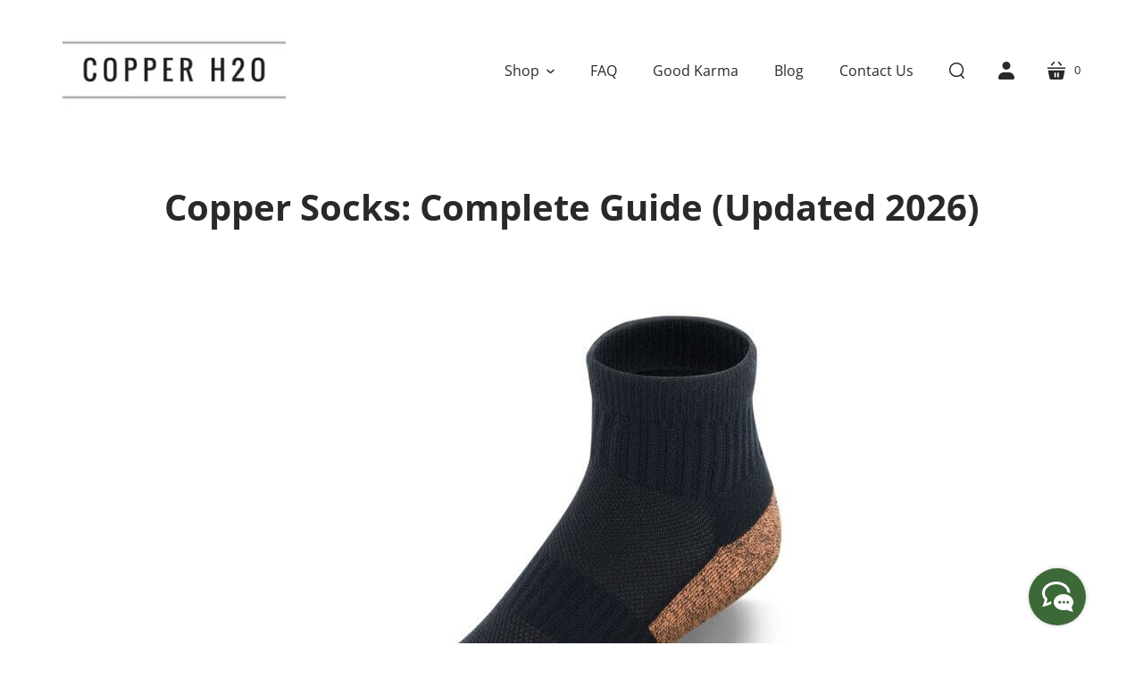

--- FILE ---
content_type: text/css
request_url: https://www.copperh2o.com/cdn/shop/t/47/assets/theme.css?v=43755438071772385971763998035
body_size: 35884
content:
@charset "UTF-8";@font-face{font-family:Open Sans;font-weight:700;font-style:normal;font-display:swap;src:url(//www.copperh2o.com/cdn/fonts/open_sans/opensans_n7.a9393be1574ea8606c68f4441806b2711d0d13e4.woff2) format("woff2"),url(//www.copperh2o.com/cdn/fonts/open_sans/opensans_n7.7b8af34a6ebf52beb1a4c1d8c73ad6910ec2e553.woff) format("woff")}@font-face{font-family:Open Sans;font-weight:700;font-style:italic;font-display:swap;src:url(//www.copperh2o.com/cdn/fonts/open_sans/opensans_i7.916ced2e2ce15f7fcd95d196601a15e7b89ee9a4.woff2) format("woff2"),url(//www.copperh2o.com/cdn/fonts/open_sans/opensans_i7.99a9cff8c86ea65461de497ade3d515a98f8b32a.woff) format("woff")}@font-face{font-family:Open Sans;font-weight:800;font-style:normal;font-display:swap;src:url(//www.copperh2o.com/cdn/fonts/open_sans/opensans_n8.8397a8153d7172f9fd2b668340b216c70cae90a5.woff2) format("woff2"),url(//www.copperh2o.com/cdn/fonts/open_sans/opensans_n8.e6b8c8da9a85739da8727944118b210848d95f08.woff) format("woff")}@font-face{font-family:Open Sans;font-weight:800;font-style:italic;font-display:swap;src:url(//www.copperh2o.com/cdn/fonts/open_sans/opensans_i8.677319af1852e587858f0d12fe49bfe640a8e14c.woff2) format("woff2"),url(//www.copperh2o.com/cdn/fonts/open_sans/opensans_i8.77fafba30cfcb72e4c6963135ff055209eecce0f.woff) format("woff")}@font-face{font-family:Open Sans;font-weight:400;font-style:normal;font-display:swap;src:url(//www.copperh2o.com/cdn/fonts/open_sans/opensans_n4.c32e4d4eca5273f6d4ee95ddf54b5bbb75fc9b61.woff2) format("woff2"),url(//www.copperh2o.com/cdn/fonts/open_sans/opensans_n4.5f3406f8d94162b37bfa232b486ac93ee892406d.woff) format("woff")}@font-face{font-family:Open Sans;font-weight:400;font-style:italic;font-display:swap;src:url(//www.copperh2o.com/cdn/fonts/open_sans/opensans_i4.6f1d45f7a46916cc95c694aab32ecbf7509cbf33.woff2) format("woff2"),url(//www.copperh2o.com/cdn/fonts/open_sans/opensans_i4.4efaa52d5a57aa9a57c1556cc2b7465d18839daa.woff) format("woff")}@font-face{font-family:Open Sans;font-weight:700;font-style:normal;font-display:swap;src:url(//www.copperh2o.com/cdn/fonts/open_sans/opensans_n7.a9393be1574ea8606c68f4441806b2711d0d13e4.woff2) format("woff2"),url(//www.copperh2o.com/cdn/fonts/open_sans/opensans_n7.7b8af34a6ebf52beb1a4c1d8c73ad6910ec2e553.woff) format("woff")}@font-face{font-family:Open Sans;font-weight:700;font-style:italic;font-display:swap;src:url(//www.copperh2o.com/cdn/fonts/open_sans/opensans_i7.916ced2e2ce15f7fcd95d196601a15e7b89ee9a4.woff2) format("woff2"),url(//www.copperh2o.com/cdn/fonts/open_sans/opensans_i7.99a9cff8c86ea65461de497ade3d515a98f8b32a.woff) format("woff")}@font-face{font-family:Source Sans Pro;font-weight:700;font-style:normal;font-display:swap;src:url(//www.copperh2o.com/cdn/fonts/source_sans_pro/sourcesanspro_n7.41cbad1715ffa6489ec3aab1c16fda6d5bdf2235.woff2) format("woff2"),url(//www.copperh2o.com/cdn/fonts/source_sans_pro/sourcesanspro_n7.01173495588557d2be0eb2bb2ecdf8e4f01cf917.woff) format("woff")}@font-face{font-family:Source Sans Pro;font-weight:700;font-style:italic;font-display:swap;src:url(//www.copperh2o.com/cdn/fonts/source_sans_pro/sourcesanspro_i7.98bb15b3a23880a6e1d86ade6dbb197526ff768d.woff2) format("woff2"),url(//www.copperh2o.com/cdn/fonts/source_sans_pro/sourcesanspro_i7.6274cea5e22a575d33653322a4399caadffb1338.woff) format("woff")}@font-face{font-family:Open Sans;font-weight:600;font-style:normal;font-display:swap;src:url(//www.copperh2o.com/cdn/fonts/open_sans/opensans_n6.15aeff3c913c3fe570c19cdfeed14ce10d09fb08.woff2) format("woff2"),url(//www.copperh2o.com/cdn/fonts/open_sans/opensans_n6.14bef14c75f8837a87f70ce22013cb146ee3e9f3.woff) format("woff")}@font-face{font-family:Open Sans;font-weight:600;font-style:italic;font-display:swap;src:url(//www.copperh2o.com/cdn/fonts/open_sans/opensans_i6.828bbc1b99433eacd7d50c9f0c1bfe16f27b89a3.woff2) format("woff2"),url(//www.copperh2o.com/cdn/fonts/open_sans/opensans_i6.a79e1402e2bbd56b8069014f43ff9c422c30d057.woff) format("woff")}.shopify-cross-border{display:flex}.no-js .selectors-form--no-js-hidden{display:none}.disclosure{--disclosure-max-height: 300px;--disclosure-min-height: 92px;--disclosure-toggle-text-color: black;--disclosure-toggle-background-color: transparent;--disclosure-toggle-border-color: black;--disclosure-toggle-svg: url("data:image/svg+xml, %3Csvg xmlns='http://www.w3.org/2000/svg' width='8' height='6' viewBox='0 0 8 6' fill='none'%3E%3Cpath class='icon-chevron-down-left' d='M4 4.5L7 1.5' stroke='black' stroke-width='1.25' stroke-linecap='square'/%3E%3Cpath class='icon-chevron-down-right' d='M4 4.5L1 1.5' stroke='black' stroke-width='1.25' stroke-linecap='square'/%3E%3C/svg%3E");--disclosure-toggle-svg-color: black;--disclosure-text-color: black;--disclosure-background-color: white;--disclosure-border-color: black;position:relative;display:inline-block}.disclosure>summary{list-style:none}.disclosure>summary::-webkit-details-marker{display:none}.disclosure__toggle{width:auto;padding:5px 32px 4px 11px;color:#000;background-color:transparent;border:1px solid black;-webkit-appearance:none;appearance:none}@supports (color: var(--disclosure-toggle-text-color)){.disclosure__toggle{color:var(--disclosure-toggle-text-color);background-color:var(--disclosure-toggle-background-color);border:1px solid var(--disclosure-toggle-border-color)}}.disclosure__toggle:hover{cursor:pointer}.disclosure__toggle:after{position:absolute;top:50%;right:11px;width:10px;height:7.5px;background-image:url("data:image/svg+xml, %3Csvg xmlns='http://www.w3.org/2000/svg' width='8' height='6' viewBox='0 0 8 6' fill='none'%3E%3Cpath class='icon-chevron-down-left' d='M4 4.5L7 1.5' stroke='black' stroke-width='1.25' stroke-linecap='square'/%3E%3Cpath class='icon-chevron-down-right' d='M4 4.5L1 1.5' stroke='black' stroke-width='1.25' stroke-linecap='square'/%3E%3C/svg%3E");content:"";transform:translateY(-50%)}@supports ((-webkit-mask-image: var(--disclosure-toggle-svg)) or (mask-image: var(--disclosure-toggle-svg))){.disclosure__toggle:after{background-color:var(--disclosure-toggle-svg-color);background-image:none;-webkit-mask-image:var(--disclosure-toggle-svg);mask-image:var(--disclosure-toggle-svg);-webkit-mask-size:cover;mask-size:cover}}.disclosure-list{position:absolute;bottom:115%;display:none;max-height:300px;min-height:92px;max-width:250px;min-width:200px;padding:11px 0;margin:0;overflow-y:auto;list-style:outside none;background-color:#fff;border:1px solid black;border-radius:0}@supports (max-height: var(--disclosure-max-height)){.disclosure-list{max-height:var(--disclosure-max-height);min-height:var(--disclosure-min-height);background-color:var(--disclosure-background-color);border:1px solid var(--disclosure-border-color)}}noscript .disclosure-list{width:-webkit-max-content;width:max-content}.disclosure-list--visible{display:block}.disclosure-list--alternate-drop{right:0}.disclosure-list__item-wrapper{display:flex;align-items:center;margin-top:1rem}.disclosure-list__item-wrapper:first-child{margin-top:0}.disclosure-list__item--label{word-break:keep-all;margin-left:5px}.disclosure__submit{margin-top:1rem}.disclosure-list__item{display:block;padding:5px 25px 4px 15px;text-align:left;text-decoration:none;border-bottom:1px solid transparent}.disclosure-list__item.disclosure-list__item-wrapper{display:flex}.disclosure-list__item:focus,.disclosure-list__item:hover{color:#000;text-decoration:underline}@supports (color: var(--disclosure-text-color)){.disclosure-list__item:focus,.disclosure-list__item:hover{color:var(--disclosure-text-color)}}.disclosure-list__item--current{text-decoration:underline}.disclosure-list__option{color:inherit;text-decoration:inherit}.disclosure-list__option-code{white-space:nowrap}.surface-pick-up-embed{--surface-pick-up-embed-theme-success-color: rgb(50, 205, 50);--surface-pick-up-embed-theme-error-color: rgb(179, 58, 58);--surface-pick-up-embed-theme-paragraph-font-size: 16px;--surface-pick-up-embed-theme-paragraph-smaller-font-size: calc(var(--surface-pick-up-embed-theme-paragraph-font-size) - 4px);--surface-pick-up-embed-theme-body-font-weight-bold: 600;--surface-pick-up-embed-theme-body-text-color: #808080;--surface-pick-up-embed-theme-link-text-decoration: underline;--surface-pick-up-embed-row-gap: 10px;--surface-pick-up-embed-column-gap: 10px;display:grid;grid-template-columns:-webkit-min-content auto;grid-template-columns:min-content auto;row-gap:var(--surface-pick-up-embed-row-gap);column-gap:var(--surface-pick-up-embed-column-gap);justify-content:flex-start;text-align:left}.surface-pick-up-embed__in-stock-icon,.surface-pick-up-embed__out-of-stock-icon{grid-column-start:1;grid-column-end:2;margin-top:3px}.surface-pick-up-embed__in-stock-icon{fill:var(--surface-pick-up-embed-theme-success-color)}.surface-pick-up-embed__out-of-stock-icon{fill:var(--surface-pick-up-embed-theme-error-color)}.surface-pick-up-embed__location-info,.surface-pick-up-embed__modal-btn{grid-column-start:2;grid-column-end:3}.surface-pick-up-embed__location-info{grid-row-start:1;grid-row-end:2}.surface-pick-up-embed__location-availability{margin-top:0;margin-bottom:0;font-family:inherit;font-size:var(--surface-pick-up-embed-theme-paragraph-font-size);font-weight:inherit;color:var(--surface-pick-up-embed-theme-body-text-color)}.surface-pick-up-embed__location-availability b{font-weight:var(--surface-pick-up-embed-theme-body-font-weight-bold)}.surface-pick-up-embed__location-pick-up-time{font-size:var(--surface-pick-up-embed-theme-paragraph-smaller-font-size);color:var(--surface-pick-up-embed-theme-body-text-color)}.surface-pick-up-embed__modal-btn{grid-row-start:2;grid-row-end:3;justify-self:start;padding:0;font-size:var(--surface-pick-up-embed-theme-paragraph-smaller-font-size);color:var(--surface-pick-up-theme-embed-body-text-color);text-align:left;-webkit-text-decoration:var(--surface-pick-up-embed-theme-link-text-decoration);text-decoration:var(--surface-pick-up-embed-theme-link-text-decoration);cursor:pointer;background-color:initial;border:0}.surface-pick-up-items{padding:0;margin:0}.surface-pick-up-item{--surface-pick-up-item-theme-success-color: rgb(50, 205, 50);--surface-pick-up-item-theme-error-color: rgb(179, 58, 58);--surface-pick-up-item-theme-paragraph-font-size: 16px;--surface-pick-up-item-theme-paragraph-smaller-font-size: calc(var(--surface-pick-up-item-theme-paragraph-font-size) - 4px);--surface-pick-up-item-theme-body-font-weight-bold: 600;--surface-pick-up-item-theme-body-text-color: #808080;--surface-pick-up-item-theme-border-color: #d9d9d9;--surface-pick-up-item-theme-link-text-decoration: underline;--surface-pick-up-item-row-gap: 10px;--surface-pick-up-item-column-gap: 5px;--surface-pick-up-item-gap: 28px;display:grid;grid-template-columns:repeat(2,auto) 1fr;row-gap:var(--surface-pick-up-item-row-gap);column-gap:var(--surface-pick-up-item-column-gap);justify-content:flex-start;padding-bottom:var(--surface-pick-up-item-gap);margin:var(--surface-pick-up-item-gap) 0 0;text-align:left;border-bottom:1px solid var(--surface-pick-up-item-theme-border-color)}.surface-pick-up-item:last-child{padding-bottom:0;border-bottom:none}.surface-pick-up-item__header{display:flex;grid-column:span 3;align-items:flex-end}.surface-pick-up-item__pick-up-location{margin-top:0;margin-bottom:0;font-family:inherit;font-size:var(--surface-pick-up-item-theme-paragraph-font-size);font-weight:var(--surface-pick-up-item-theme-body-font-weight-bold);color:var(--surface-pick-up-item-theme-body-text-color)}.surface-pick-up-item__pick-up-distance{padding-left:2rem;margin:0 0 0 auto}.surface-pick-up-item__in-stock-icon,.surface-pick-up-item__out-of-stock-icon{grid-row-start:2;grid-row-end:3;grid-column-start:1;grid-column-end:2;margin-top:1px}.surface-pick-up-item__in-stock-icon{fill:var(--surface-pick-up-item-theme-success-color)}.surface-pick-up-item__out-of-stock-icon{fill:var(--surface-pick-up-item-theme-error-color)}.surface-pick-up-item__availability{grid-row-start:2;grid-row-end:3;grid-column-start:2;grid-column-end:3;font-size:var(--surface-pick-up-item-theme-paragraph-smaller-font-size);color:var(--surface-pick-up-item-theme-body-text-color)}.surface-pick-up-item__address-info{grid-row-start:3;grid-row-end:4;grid-column-start:1;grid-column-end:3;font-size:var(--surface-pick-up-item-theme-paragraph-smaller-font-size);font-style:normal;line-height:1.4;color:var(--surface-pick-up-item-theme-body-text-color)}.surface-pick-up-item__address-info p{margin:0}.surface-pick-up-item__address-info a,.surface-pick-up-item__address-info a:visited{color:inherit;text-decoration:none}.surface-pick-up-item__address-info a:focus,.surface-pick-up-item__address-info a:active,.surface-pick-up-item__address-info a:hover{color:inherit}.surface-pick-up-item__confirm-address{margin-top:var(--surface-pick-up-item-row-gap)}.surface-pick-up-item__confirm-address-icon{display:inline-block;width:10px;height:10px;margin-right:5px}/*! normalize.css v1.1.0 | MIT License | git.io/normalize *//*! normalize.css v1.1.0 | HTML5 Display Definitions | MIT License | git.io/normalize */article,aside,details,figcaption,figure,footer,header,hgroup,main,nav,section,summary{display:block}audio,canvas,video{display:inline-block;*display: inline;*zoom: 1}audio:not([controls]){display:none;height:0}[hidden]{display:none}/*! normalize.css v1.1.0 | Base | MIT License | git.io/normalize */html{font-size:100%;font-family:sans-serif;-webkit-text-size-adjust:100%;-ms-text-size-adjust:100%}html,button,input,select,textarea{font-family:sans-serif}body{margin:0}/*! normalize.css v1.1.0 | Links | MIT License | git.io/normalize */a:focus{outline:thin dotted}a:active,a:hover{outline:0}/*! normalize.css v1.1.0 | Typography | MIT License | git.io/normalize */h1,.age-gate__heading{font-size:2em;margin:.67em 0}h2{font-size:1.5em;margin:.83em 0}h3{font-size:1.17em;margin:1em 0}h4{font-size:1em;margin:1.33em 0}h5{font-size:.83em;margin:1.67em 0}h6{font-size:.67em;margin:2.33em 0}abbr[title]{border-bottom:1px dotted}b,strong{font-weight:700}blockquote{margin:1em 40px}dfn{font-style:italic}hr{box-sizing:content-box;height:0}mark{background:#ff0;color:#000}p,pre{margin:1em 0}code,kbd,pre,samp{font-family:monospace,serif;_font-family:"courier new",monospace;font-size:1em}pre{white-space:pre;white-space:pre-wrap;word-wrap:break-word}q{quotes:"\201c" "\201d" "\2018" "\2019"}q{quotes:none}q:before,q:after{content:"";content:none}small{font-size:80%}sub,sup{font-size:75%;line-height:0;position:relative;vertical-align:baseline}sup{top:-.5em}sub{bottom:-.25em}dl,menu,ol,ul{margin:1em 0}dd{margin:0 0 0 40px}menu,ol,ul{padding:0 0 0 40px}nav ul,nav ol{list-style:none;list-style-image:none}/*! normalize.css v1.1.0 | Embedded Content | MIT License | git.io/normalize */img{border:0;-ms-interpolation-mode:bicubic}svg:not(:root){overflow:hidden}/*! normalize.css v1.1.0 | Figures | MIT License | git.io/normalize */figure{margin:0}/*! normalize.css v1.1.0 | Forms | MIT License | git.io/normalize */form{margin:0}fieldset{border:1px solid #c0c0c0;margin:0 2px;padding:.35em .625em .75em}legend{border:0;padding:0;white-space:normal;*margin-left: -7px}button,input,select,textarea{font-family:inherit;font-size:100%;margin:0;vertical-align:baseline;*vertical-align: middle}button,input{line-height:normal}button,select{text-transform:none}button,html input[type=button],input[type=reset],input[type=submit]{-webkit-appearance:button;cursor:pointer;*overflow: visible}button[disabled],html input[disabled]{cursor:default}input[type=checkbox],input[type=radio]{box-sizing:border-box;padding:0;*height: 13px;*width: 13px}input[type=search]{-webkit-appearance:textfield;box-sizing:content-box}input[type=search]::-webkit-search-cancel-button,input[type=search]::-webkit-search-decoration{-webkit-appearance:none}button::-moz-focus-inner,input::-moz-focus-inner{border:0;padding:0}textarea{overflow:auto;vertical-align:top}/*! normalize.css v1.1.0 | Tables | MIT License | git.io/normalize */table{border-collapse:collapse;border-spacing:0}@keyframes rotation{0%{transform:rotate(0)}to{transform:rotate(359deg)}}@keyframes dash{0%{stroke-dashoffset:280}50%{stroke-dashoffset:75;transform:rotate(135deg)}to{stroke-dashoffset:280;transform:rotate(450deg)}}@font-face{font-family:Single Product Webicons Regular;src:url(//www.copperh2o.com/cdn/shop/t/47/assets/singleproductwebicons-regular.woff?v=121403992484715806711693143554) format("woff");font-style:normal;font-weight:400;font-display:block}@font-face{font-family:social-icons;src:url(//www.copperh2o.com/cdn/shop/t/47/assets/startup.eot?v=138612389179168323131693143555);src:url(//www.copperh2o.com/cdn/shop/t/47/assets/startup.eot?v=138612389179168323131693143555) format("embedded-opentype"),url(//www.copperh2o.com/cdn/shop/t/47/assets/startup.woff?v=81100377708436625411693143555) format("woff"),url(//www.copperh2o.com/cdn/shop/t/47/assets/startup.ttf?v=168532487452250645961693143555) format("truetype"),url(//www.copperh2o.com/cdn/shop/t/47/assets/startup.svg?v=95265721864073377491693143555) format("svg");font-style:normal;font-weight:400;font-display:block}.icon{font-family:Single Product Webicons Regular;font-size:16px;font-weight:400;line-height:1;-webkit-font-smoothing:antialiased}.share-icon:before{font-family:Single Product Webicons Regular;font-size:16px;font-weight:400;line-height:1;-webkit-font-smoothing:antialiased;margin-right:8px}.icon-tweet:before{content:"\e201"}.icon-like:before{content:"\e202"}.icon-pin:before{content:"\e203"}.icon-plus:before{content:"\e205"}.icon-fancy:before{content:"\e206"}.shopify-challenge__button.btn,.newsletter__content-heading,.accent-style .image-with-text-overlay__button,.image-with-text-overlay__button,.collection-list__section-heading,.collection-header .collection-description,.cart-button-update,.age-gate__confirm_btn,.product-reviews__container .spr-button,.product-reviews__container .spr-summary-actions-newreview,.header-drawer .branding-title,.branding .branding-title,.shopify-cross-border noscript .disclosure__submit,.button.disabled,.button.secondary,.accent-style .button,.contrast-style .button,.contrast-style .button.secondary,.button,.meta,.section-title,.pxs-newsletter-heading,body,.faq__summary,.video-section__overlay-heading,.collection-card__title,.cart-title,.product-reviews__container .spr-review-header-title,.line-item-title,.rte blockquote.highlight,h1,.age-gate__heading,h2,h3,h4,h5,h6{-moz-font-smoothing:antialiased;-moz-osx-font-smoothing:grayscale;-webkit-font-smoothing:antialiased}.faq__summary,.video-section__overlay-heading,.collection-card__title,.cart-title,.product-reviews__container .spr-review-header-title,.line-item-title,.rte blockquote.highlight,h1,.age-gate__heading,h2,h3,h4,h5,h6{font-family:Open Sans,sans-serif;font-style:normal;font-weight:700}.image-with-text-overlay__heading,h1,.age-gate__heading,.faq__section-heading,.feature-title{margin-bottom:20px;font-size:2.5rem}.product__title,h2{margin-bottom:19px;font-size:2rem}.pxs-map-card-heading,.modal__surface-pick-up-title,h3{margin-bottom:18px;font-size:1.5rem}.home-inline-feature .feature-title,h4{margin-bottom:18px;font-size:1.25rem}.featured-post-title,.complementary-product__name,h5,.faq__summary,.collection-card__title,.collection-card__product-count,h6{margin-bottom:10px;font-size:1rem}.main-content{max-width:1020px;padding:50px 30px 0;margin:0 auto 50px}@media (max-width: 719px){.main-content{padding-top:60px}}:not(.template-section) .faq,.image-with-text-overlay,.collection-list,.module-container{margin:0;overflow:auto}.newsletter-form,.faq__section-header,.faq__section-wrapper,.image-with-text-overlay__content-wrapper,.collection-list__wrapper,.section__header,.module-inner{max-width:1020px;padding:0 30px;margin:50px auto}.home-order-now:before,.section-product:before,.main-header:before,.rte:before,.clearfix:before,.home-order-now:after,.section-product:after,.main-header:after,.rte:after,.clearfix:after{display:table;content:" "}.home-order-now:after,.section-product:after,.main-header:after,.rte:after,.clearfix:after{clear:both}.full-slideshow-loader,.add-to-cart-loader{position:absolute;top:50%;right:4px;z-index:1;width:30px;height:30px;margin-top:-15px;margin-left:-15px;border:3px solid rgba(61,105,56,.15);border-top-color:#3d6938cc;border-radius:100%;transition:right .2s cubic-bezier(.25,.46,.45,.94);animation:rotation .6s infinite linear}.loading .full-slideshow-loader,.loading .add-to-cart-loader{right:-45px;margin-left:0}.input-field-title,label{font-size:1rem;color:#292929}.inline-input-wrapper .input-field-title,.inline-input-wrapper label{display:inline-block;margin-left:5px;font-size:.875rem;vertical-align:middle}@media (max-width: 719px){.faq__section-heading,.feature-title{font-size:1.875rem}}.testimonials .flickity-prev-next-button:focus,.shopify-cross-border noscript .disclosure-list__item:focus{outline:thin dotted #3d6938}.accent-style .testimonials .flickity-prev-next-button:focus,.testimonials .accent-style .flickity-prev-next-button:focus,.accent-style .shopify-cross-border noscript .disclosure-list__item:focus,.shopify-cross-border noscript .accent-style .disclosure-list__item:focus{outline:thin dotted #ffffff}.testimonials .flickity-prev-next-button,.slideshow .flickity-prev-next-button,.complementary-products .flickity-prev-next-button{width:50px;height:50px;color:#fff;background-color:#3d6938;border-radius:50%}.testimonials .flickity-prev-next-button:hover,.slideshow .flickity-prev-next-button:hover,.complementary-products .flickity-prev-next-button:hover{background-color:#355c31}.accent-style .testimonials .flickity-prev-next-button,.testimonials .accent-style .flickity-prev-next-button,.accent-style .slideshow .flickity-prev-next-button,.slideshow .accent-style .flickity-prev-next-button,.accent-style .complementary-products .flickity-prev-next-button,.complementary-products .accent-style .flickity-prev-next-button{background-color:#fff}.accent-style .testimonials .flickity-prev-next-button:hover,.testimonials .accent-style .flickity-prev-next-button:hover,.accent-style .slideshow .flickity-prev-next-button:hover,.slideshow .accent-style .flickity-prev-next-button:hover,.accent-style .complementary-products .flickity-prev-next-button:hover,.complementary-products .accent-style .flickity-prev-next-button:hover{background-color:#ebebeb}.testimonials .flickity-prev-next-button:before,.slideshow .flickity-prev-next-button:before,.complementary-products .flickity-prev-next-button:before{content:url('data:image/svg+xml,%3Csvg width="8" height="14" viewBox="0 0 8 14" fill="none" xmlns="http://www.w3.org/2000/svg"><path d="M1.53033 0.46967C1.23744 0.176777 0.762563 0.176777 0.46967 0.46967C0.176777 0.762563 0.176777 1.23744 0.46967 1.53033L1.53033 0.46967ZM7 7L7.53033 7.53033C7.82322 7.23744 7.82322 6.76256 7.53033 6.46967L7 7ZM0.46967 12.4697C0.176777 12.7626 0.176777 13.2374 0.46967 13.5303C0.762563 13.8232 1.23744 13.8232 1.53033 13.5303L0.46967 12.4697ZM0.46967 1.53033L6.46967 7.53033L7.53033 6.46967L1.53033 0.46967L0.46967 1.53033ZM6.46967 6.46967L0.46967 12.4697L1.53033 13.5303L7.53033 7.53033L6.46967 6.46967Z" fill="%23ffffff"/%3E%3C/svg%3E');display:block}.accent-style .testimonials .flickity-prev-next-button:before,.testimonials .accent-style .flickity-prev-next-button:before,.accent-style .slideshow .flickity-prev-next-button:before,.slideshow .accent-style .flickity-prev-next-button:before,.accent-style .complementary-products .flickity-prev-next-button:before,.complementary-products .accent-style .flickity-prev-next-button:before{content:url('data:image/svg+xml,%3Csvg width="8" height="14" viewBox="0 0 8 14" fill="none" xmlns="http://www.w3.org/2000/svg"><path d="M1.53033 0.46967C1.23744 0.176777 0.762563 0.176777 0.46967 0.46967C0.176777 0.762563 0.176777 1.23744 0.46967 1.53033L1.53033 0.46967ZM7 7L7.53033 7.53033C7.82322 7.23744 7.82322 6.76256 7.53033 6.46967L7 7ZM0.46967 12.4697C0.176777 12.7626 0.176777 13.2374 0.46967 13.5303C0.762563 13.8232 1.23744 13.8232 1.53033 13.5303L0.46967 12.4697ZM0.46967 1.53033L6.46967 7.53033L7.53033 6.46967L1.53033 0.46967L0.46967 1.53033ZM6.46967 6.46967L0.46967 12.4697L1.53033 13.5303L7.53033 7.53033L6.46967 6.46967Z" fill="%233d6938"/%3E%3C/svg%3E')}.testimonials .flickity-prev-next-button .flickity-button-icon,.slideshow .flickity-prev-next-button .flickity-button-icon,.complementary-products .flickity-prev-next-button .flickity-button-icon{display:none}.testimonials .previous.flickity-prev-next-button:before,.slideshow .previous.flickity-prev-next-button:before,.complementary-products .previous.flickity-prev-next-button:before{margin:0 auto;transform:rotate(180deg) translate(1px,1px)}.testimonials .next.flickity-prev-next-button:before,.slideshow .next.flickity-prev-next-button:before,.complementary-products .next.flickity-prev-next-button:before{margin:0 auto;transform:translate(1px,1px)}html{height:100%}html:before{display:none;content:"S,M,L,XL"}html:after{display:none;content:"XL"}@media (max-width: 1280px){html:after{content:"L"}}@media (max-width: 1020px){html:after{content:"M"}}@media (max-width: 719px){html:after{content:"S"}}.scroll-locked body{overflow:hidden;touch-action:manipulation}.site-header__cart-text,.site-header__menu-button span,.site-header__account-button span,.site-header__search-button span,.age-gate__select-label,.visually-hidden{position:absolute!important;width:1px;height:1px;padding:0;margin:-1px;overflow:hidden;clip:rect(1px,1px,1px,1px);border:0}.black-style+.black-style:before,.black-style+.standard-style:before,.black-style+.accent-style:before,.black-style+.contrast-style:before,.black-style+.default-style:before,.standard-style+.black-style:before,.standard-style+.standard-style:before,.standard-style+.accent-style:before,.standard-style+.contrast-style:before,.standard-style+.default-style:before,.accent-style+.black-style:before,.accent-style+.standard-style:before,.accent-style+.accent-style:before,.accent-style+.contrast-style:before,.accent-style+.default-style:before,.contrast-style+.black-style:before,.contrast-style+.standard-style:before,.contrast-style+.accent-style:before,.contrast-style+.contrast-style:before,.contrast-style+.default-style:before,.default-style+.black-style:before,.default-style+.standard-style:before,.default-style+.accent-style:before,.default-style+.contrast-style:before,.default-style+.default-style:before{display:block;height:1px;margin:0 30px;content:"";background:#ededed}.pxs-video-section.full-width+.black-style:before,.pxs-image-with-text-overlay-section+.black-style:before,.slideshow-section.full-width+.black-style:before,.pxs-video-section.full-width+.standard-style:before,.pxs-image-with-text-overlay-section+.standard-style:before,.slideshow-section.full-width+.standard-style:before,.pxs-video-section.full-width+.accent-style:before,.pxs-image-with-text-overlay-section+.accent-style:before,.slideshow-section.full-width+.accent-style:before,.pxs-video-section.full-width+.contrast-style:before,.pxs-image-with-text-overlay-section+.contrast-style:before,.slideshow-section.full-width+.contrast-style:before,.pxs-video-section.full-width+.default-style:before,.pxs-image-with-text-overlay-section+.default-style:before,.slideshow-section.full-width+.default-style:before{display:none}.accent-style{color:#fff;background-color:#3d6938;--color-body-text: #ffffff;--payment-terms-background-color: #3d6938}.accent-style a{color:#fff}.accent-style a:hover{color:#ebebeb}.accent-style .product-list-item-title,.accent-style .section-title,.accent-style h1,.accent-style .age-gate__heading,.accent-style h2,.accent-style h3,.accent-style h4,.accent-style h5,.accent-style h6{color:#fff}.accent-style .product-list-item-title a,.accent-style .section-title a,.accent-style h1 a,.accent-style .age-gate__heading a,.accent-style h2 a,.accent-style h3 a,.accent-style h4 a,.accent-style h5 a,.accent-style h6 a{color:currentColor}.accent-style .home-module-overlay{background-color:#3d6938}.contrast-style{background-color:#f0f0f0;--payment-terms-background-color: #f0f0f0}.contrast-style a{color:#3d6938}.contrast-style a:hover{color:#355c31}.contrast-style .product-list-item-title,.contrast-style .section-title,.contrast-style h1,.contrast-style .age-gate__heading,.contrast-style h2,.contrast-style h3,.contrast-style h4,.contrast-style h5,.contrast-style h6{color:#292929}.contrast-style .product-list-item-title a,.contrast-style .section-title a,.contrast-style h1 a,.contrast-style .age-gate__heading a,.contrast-style h2 a,.contrast-style h3 a,.contrast-style h4 a,.contrast-style h5 a,.contrast-style h6 a{color:currentColor}.contrast-style .home-module-overlay{background-color:#f0f0f0}.default-style .section-title,.default-style h1,.default-style .age-gate__heading,.default-style h2,.default-style h3,.default-style h4,.default-style h5,.default-style h6{color:#292929}.default-style .section-title a,.default-style h1 a,.default-style .age-gate__heading a,.default-style h2 a,.default-style h3 a,.default-style h4 a,.default-style h5 a,.default-style h6 a{color:currentColor}.default-style .home-module-overlay{background-color:#fff}.standard-style{color:#fff;background-color:#3d6938}.standard-style a{color:currentcolor}.standard-style a:hover{color:#ebebeb}.black-style{color:#000;background-color:#fff}.black-style a{color:currentcolor}.black-style a:hover{color:#ebebeb}.black-style .module-inner,.black-style h1,.black-style .age-gate__heading,.black-style h2,.black-style h3,.black-style h4,.black-style h5,.black-style h6{color:#fff}.black-style .module-inner a,.black-style h1 a,.black-style .age-gate__heading a,.black-style h2 a,.black-style h3 a,.black-style h4 a,.black-style h5 a,.black-style h6 a{color:currentColor}.black-style .home-module-overlay{background-color:#000}body{font-family:Open Sans,sans-serif;font-style:normal;font-weight:400;font-size:16px;line-height:1.625;color:#292929}a,.faq__summary,.product-cart-message__checkout-button,.disclosure-list__item{color:#3d6938;text-decoration:none;transition:all .2s cubic-bezier(.25,.46,.45,.94)}a:hover,.faq__summary:hover,.product-cart-message__checkout-button:hover,.disclosure-list__item:hover{color:#355c31}h1,.age-gate__heading,h2,h3,h4,h5,h6{font-family:Open Sans,sans-serif;font-style:normal;font-weight:700;margin-top:30px;line-height:1.25;color:#292929}h1 b,.age-gate__heading b,h1 strong,.age-gate__heading strong,h2 b,h2 strong,h3 b,h3 strong,h4 b,h4 strong,h5 b,h5 strong,h6 b,h6 strong{font-weight:800}h1 em,.age-gate__heading em,h2 em,h3 em,h4 em,h5 em,h6 em,h1 b em,.age-gate__heading b em,h1 strong em,.age-gate__heading strong em,h1 em b,.age-gate__heading em b,h1 em strong,.age-gate__heading em strong,h2 b em,h2 strong em,h2 em b,h2 em strong,h3 b em,h3 strong em,h3 em b,h3 em strong,h4 b em,h4 strong em,h4 em b,h4 em strong,h5 b em,h5 strong em,h5 em b,h5 em strong,h6 b em,h6 strong em,h6 em b,h6 em strong{font-style:italic}.section-title,.pxs-newsletter-heading{font-family:Open Sans,sans-serif;font-style:normal;font-weight:700;margin-top:0;font-size:1.25rem;letter-spacing:inherit;color:#292929;text-align:center;text-transform:none}.page-title{margin:0 0 50px;text-align:center}.page-title a,.page-title a:hover{color:currentColor}.meta{font-size:14px;color:#696969}img{max-width:100%}ul,ol,dl{padding:0;margin:23px 0}ul{list-style:outside none}ol{list-style:outside decimal}li{margin:12px 0}hr{height:2px;background:#ededed;border:none}th,b,strong{font-weight:700}em,th em,b em,strong em,em b,em strong{font-style:italic}.button-block{display:block}iframe{border:none}.video-wrapper,.fluid-width-video-wrapper{position:relative;width:100%;padding:0;margin:30px 0}.video-wrapper iframe,.video-wrapper object,.video-wrapper embed,.fluid-width-video-wrapper iframe,.fluid-width-video-wrapper object,.fluid-width-video-wrapper embed{position:absolute;top:0;left:0;width:100%;height:100%}.video-wrapper{position:relative;height:auto;max-width:100%;padding-bottom:56.25%;overflow:hidden}html{width:100%;min-height:100%;box-sizing:border-box}*,*:before,*:after{box-sizing:inherit}body{background-color:#fff}body.showing-drawer{overflow:hidden}.opacity-0{opacity:0}.opacity-10{opacity:.1}.opacity-20{opacity:.2}.opacity-30{opacity:.3}.opacity-40{opacity:.4}.opacity-50{opacity:.5}.opacity-60{opacity:.6}.opacity-70{opacity:.7}.opacity-80{opacity:.8}.opacity-90{opacity:.9}.opacity-100{opacity:1}.module-inner .section-title{max-width:500px;margin:50px auto}.module-inner.module-inline-items{padding:0 15px;margin-top:25px;margin-bottom:25px}.module-inner.module-inline-items .section-title{margin-top:50px;margin-bottom:25px}@media (max-width: 719px){.module-inner.module-inline-items .section-title{margin-bottom:35px}}.module-inner .module-inline-item{display:inline-block;padding:0 15px;margin-top:25px;margin-bottom:25px}@media (max-width: 719px){.module-inner .module-inline-item{margin-top:15px;margin-bottom:15px}}.module-inner.module-hidden{display:none}.newsletter-section,.header-drawer,.header-promotion-bar,.main-header,.main-content,.footer-wrapper{transition:transform .2s cubic-bezier(.25,.46,.45,.94)}.showing-drawer .newsletter-section,.showing-drawer .header-drawer,.showing-drawer .header-promotion-bar,.showing-drawer .main-header,.showing-drawer .main-content,.showing-drawer .footer-wrapper{transform:translate(-260px)}.placeholder-svg{display:block;width:100%;height:100%;max-width:100%;max-height:100%;background-color:#2929291a;border:1px solid rgba(41,41,41,.2);fill:#29292959}.accent-style .placeholder-svg{background-color:#ffffff40;border-color:#fff;fill:#fff}.rte>*:first-child{margin-top:0}.rte>*:last-child{margin-bottom:0}.rte p,.rte ul,.rte ol,.rte dl,.rte blockquote,.rte table,.rte pre,.rte form,.rte div,.rte h1,.rte .age-gate__heading,.rte h2,.rte h3,.rte h4,.rte h5,.rte h6{max-width:640px;margin-right:auto;margin-left:auto}.rte p.highlight,.rte ul.highlight,.rte ol.highlight,.rte dl.highlight,.rte blockquote.highlight,.rte table.highlight,.rte pre.highlight,.rte form.highlight,.rte div.highlight,.rte h1.highlight,.rte .highlight.age-gate__heading,.rte h2.highlight,.rte h3.highlight,.rte h4.highlight,.rte h5.highlight,.rte h6.highlight,.rte.full-width-rte p,.rte.full-width-rte ul,.rte.full-width-rte ol,.rte.full-width-rte dl,.rte.full-width-rte blockquote,.rte.full-width-rte table,.rte.full-width-rte pre,.rte.full-width-rte form,.rte.full-width-rte div,.rte.full-width-rte h1,.rte.full-width-rte .age-gate__heading,.rte.full-width-rte h2,.rte.full-width-rte h3,.rte.full-width-rte h4,.rte.full-width-rte h5,.rte.full-width-rte h6{max-width:100%}.rte ul{list-style:disc}.rte ul,.rte ol,.rte dl{padding-left:30px}.rte blockquote{font-size:20px}.rte blockquote>*:first-child{margin-top:0}.rte blockquote>*:last-child{margin-bottom:0}.rte blockquote.highlight{font-size:24px;color:#292929}.rte cite{font-size:16px;font-style:normal;color:#696969}.rte img{height:auto}.rte table{display:block;max-width:100%;height:auto;overflow:auto;white-space:nowrap;border-collapse:collapse}.rte .tabs{display:flex;flex-wrap:wrap;width:100%;padding:0;margin-top:30px;margin-bottom:0;white-space:nowrap;list-style:none;border-bottom:1px solid #ededed}.rte .tabs li{height:41px;padding:0 16px;margin:0;font-size:14px;line-height:42px;cursor:pointer;border:1px solid transparent;border-bottom:0}.rte .tabs li:hover{font-style:normal;font-weight:700}.rte .tabs li.active{height:42px;font-style:normal;font-weight:700;background-color:#fff;border-color:#ededed;border-radius:2px 2px 0 0}.contrast-style .rte .tabs li.active{background-color:#f0f0f0}.accent-style .rte .tabs li.active{background-color:#3d6938}.rte .tabs-content{position:relative;display:block;width:100%;height:auto;padding:0;margin-top:0;margin-bottom:0;overflow:hidden;list-style:none}.rte .tabs-content>li{display:none;margin:30px 0 20px}.rte .tabs-content>li.active{display:block}table{margin:30px 0;font-size:14px;color:#292929;background:transparent;border:1px solid #ededed;border-collapse:separate;border-top:0;border-radius:5px}table.clean{font-size:16px;border:0;border-radius:0}table .column-title{display:none}table.mobile-layout{border-bottom:0}table.mobile-layout .column-title{display:inline-block;width:114px;padding-right:23px;font-style:normal;font-weight:700}table.mobile-layout thead{display:none}table.mobile-layout tr td{display:block;float:left;width:100%;clear:left;text-align:left;border-top:1px solid #ededed!important;border-left:0}table.mobile-layout tr:first-child td:first-child{border-radius:5px 5px 0 0!important}table.mobile-layout td:last-child{border-bottom:0}table.mobile-layout tr:last-child td:last-child{border-bottom:1px solid #ededed!important;border-radius:0 0 5px 5px!important}table.mobile-layout tr:nth-child(2n) td{background:}tr:first-child td:first-child,tr:first-child th:first-child{border-top-left-radius:5px}thead~tbody tr:first-child td:first-child,thead~tbody tr:first-child th:first-child{border-radius:0}tr:first-child td:last-child{border-top-right-radius:5px}thead~tbody tr:first-child td:last-child{border-radius:0}tr:last-child td:first-child,tr:last-child th:first-child{border-bottom-left-radius:5px}tr:last-child td:last-child{border-bottom-right-radius:5px}thead{background:}.clean thead{background:none}thead th:first-child{border-top-left-radius:5px}thead th:last-child{border-top-right-radius:5px}td,th{padding:20px;border-top:1px solid #ededed}.clean td,.clean th{border:0}th{font-style:normal;font-weight:700;color:#292929;background:}.clean th{color:#292929;background:none}td{border-left:1px solid #ededed}td:first-child{border-left:0}.button{font-family:Source Sans Pro,sans-serif;font-style:normal;font-weight:700;display:inline-block;padding:12px 30px;font-size:16px;line-height:2;cursor:pointer;border:0;border-radius:5px;-webkit-appearance:none;color:#fff;background:#3d6938}.button:hover,.button:focus{color:#fff;background:#355c31}.button{font-size:14px;text-transform:uppercase;letter-spacing:.1em}.contrast-style .button,.contrast-style .button.secondary{font-family:Source Sans Pro,sans-serif;font-style:normal;font-weight:700;display:inline-block;padding:12px 30px;font-size:16px;line-height:2;cursor:pointer;border:0;border-radius:5px;-webkit-appearance:none;color:#fff;background:#3d6938}.contrast-style .button:hover,.contrast-style .button:focus,.contrast-style .button.secondary:hover,.contrast-style .button.secondary:focus{color:#fff;background:#355c31}.contrast-style .button,.contrast-style .button.secondary{font-size:14px;text-transform:uppercase;letter-spacing:.1em}.accent-style .button{font-family:Source Sans Pro,sans-serif;font-style:normal;font-weight:700;display:inline-block;padding:12px 30px;font-size:16px;line-height:2;cursor:pointer;border:0;border-radius:5px;-webkit-appearance:none;color:#3d6938;background:#fff;border:1px solid #3d6938}.accent-style .button:hover,.accent-style .button:focus{color:#3d6938;background:#ebebeb}.accent-style .button{font-size:14px;text-transform:uppercase;letter-spacing:.1em}.button.secondary{font-family:Source Sans Pro,sans-serif;font-style:normal;font-weight:700;display:inline-block;padding:12px 30px;font-size:16px;line-height:2;cursor:pointer;border:0;border-radius:5px;-webkit-appearance:none;background:#3d6938;color:#fff;background:#7f7f7f}.button.secondary:hover,.button.secondary:focus{color:#fff;background:#355c31}.button.secondary:hover,.button.secondary:focus{color:#fff;background:#707070}.button.secondary{font-size:14px;text-transform:uppercase;letter-spacing:.1em}.button.disabled{font-family:Source Sans Pro,sans-serif;font-style:normal;font-weight:700;display:inline-block;padding:12px 30px;font-size:16px;line-height:2;cursor:pointer;border:0;border-radius:5px;-webkit-appearance:none;color:#fff;background:#3d6938;color:#555;cursor:default;background:#767676;opacity:1}.button.disabled:hover,.button.disabled:focus{color:#fff;background:#355c31}.button.disabled:hover,.button.disabled:focus{color:#555;background:#767676}.button.disabled{font-size:14px;text-transform:uppercase;letter-spacing:.1em}form{font-size:14px}.input-wrapper{margin:30px 0}.inline-input-wrapper{margin:10px}input,textarea{border-radius:0}label~input,label~textarea{margin-top:10px}body:not(.user-is-tabbing) input:focus,body:not(.user-is-tabbing) textarea:focus{outline:none}.input-field-textarea,.input-field{display:block;width:100%;color:#292929;background-color:transparent;border:1px solid #dedede;border-radius:5px;-webkit-appearance:none}.input-field-textarea::-webkit-input-placeholder,.input-field::-webkit-input-placeholder{color:currentColor;opacity:.7}.input-field-textarea::-moz-input-placeholder,.input-field::-moz-input-placeholder{color:currentColor;opacity:.7}.input-field-textarea:-ms-input-placeholder,.input-field:-ms-input-placeholder{color:currentColor;opacity:.7}.contrast-style .input-field-textarea,.contrast-style .input-field{display:block;width:100%;color:#292929;background-color:transparent;border:1px solid #dedede;border-radius:5px;-webkit-appearance:none;background-color:#fff;border-color:transparent}.contrast-style .input-field-textarea::-webkit-input-placeholder,.contrast-style .input-field::-webkit-input-placeholder{color:currentColor;opacity:.7}.contrast-style .input-field-textarea::-moz-input-placeholder,.contrast-style .input-field::-moz-input-placeholder{color:currentColor;opacity:.7}.contrast-style .input-field-textarea:-ms-input-placeholder,.contrast-style .input-field:-ms-input-placeholder{color:currentColor;opacity:.7}.accent-style .input-field-textarea,.accent-style .input-field{display:block;width:100%;color:#292929;border:1px solid #dedede;border-radius:5px;-webkit-appearance:none;color:#fff;background-color:transparent;border-color:#fff}.accent-style .input-field-textarea::-webkit-input-placeholder,.accent-style .input-field::-webkit-input-placeholder{color:currentColor;opacity:.7}.accent-style .input-field-textarea::-moz-input-placeholder,.accent-style .input-field::-moz-input-placeholder{color:currentColor;opacity:.7}.accent-style .input-field-textarea:-ms-input-placeholder,.accent-style .input-field:-ms-input-placeholder{color:currentColor;opacity:.7}.accent-style .input-field-textarea.error,.accent-style .input-field.error{display:block;width:100%;color:#292929;border:1px solid #dedede;border-radius:5px;-webkit-appearance:none;color:red;border:1px solid #f00;background-color:transparent;border-color:#fff;color:#fff}.accent-style .input-field-textarea.error::-webkit-input-placeholder,.accent-style .input-field.error::-webkit-input-placeholder{color:currentColor;opacity:.7}.accent-style .input-field-textarea.error::-moz-input-placeholder,.accent-style .input-field.error::-moz-input-placeholder{color:currentColor;opacity:.7}.accent-style .input-field-textarea.error:-ms-input-placeholder,.accent-style .input-field.error:-ms-input-placeholder{color:currentColor;opacity:.7}.input-field-textarea.error,.error .input-field-textarea,.input-field.error,.error .input-field{display:block;width:100%;color:#292929;background-color:transparent;border:1px solid #dedede;border-radius:5px;-webkit-appearance:none;color:red;border:1px solid #f00}.input-field-textarea.error::-webkit-input-placeholder,.error .input-field-textarea::-webkit-input-placeholder,.input-field.error::-webkit-input-placeholder,.error .input-field::-webkit-input-placeholder{color:currentColor;opacity:.7}.input-field-textarea.error::-moz-input-placeholder,.error .input-field-textarea::-moz-input-placeholder,.input-field.error::-moz-input-placeholder,.error .input-field::-moz-input-placeholder{color:currentColor;opacity:.7}.input-field-textarea.error:-ms-input-placeholder,.error .input-field-textarea:-ms-input-placeholder,.input-field.error:-ms-input-placeholder,.error .input-field:-ms-input-placeholder{color:currentColor;opacity:.7}.error-message,.errors{color:red}.input-field{height:50px;padding:15px}.lt-ie9 .input-field{padding:0 15px;line-height:50px}.input-submit{cursor:pointer}.lt-ie9 .input-password{font-family:Arial,sans-serif}.input-field-textarea{max-width:100%;padding:15px}.select-wrapper{position:relative;width:100%;padding:13px 45px 13px 15px;margin:30px 0;font-size:14px;color:#292929;text-align:left;cursor:pointer;background-color:#fff;border:1px solid #dedede;border-radius:5px}.select-wrapper:focus-within{border-color:#3d6938}.accent-style .select-wrapper{color:#3d6938;background-color:#fff;border-color:#fff}.select-wrapper:after{content:url('data:image/svg+xml;utf8, <svg width="9" height="5" viewBox="0 0 9 5" fill="none" xmlns="http://www.w3.org/2000/svg"><path d="M1 1L4.5 4L8 1" stroke="%23292929" stroke-width="1.5" stroke-linecap="round" stroke-linejoin="round"/></svg>');position:absolute;top:50%;right:15px;z-index:1;line-height:0;transform:translateY(-50%)}.accent-style .select-wrapper:after{content:url('data:image/svg+xml;utf8, <svg width="9" height="5" viewBox="0 0 9 5" fill="none" xmlns="http://www.w3.org/2000/svg"><path d="M1 1L4.5 4L8 1" stroke="%233d6938" stroke-width="1.5" stroke-linecap="round" stroke-linejoin="round"/></svg>')}.select-wrapper select{position:absolute;top:0;right:0;bottom:0;left:0;z-index:2;width:100%;height:100%;font-size:1rem;color:#000;cursor:pointer;opacity:0;-webkit-appearance:none}.inline-field-wrapper{margin-top:30px;font-size:0}.inline-field-input{display:inline-block;width:calc(70% - 15px);margin-right:15px;font-size:.875rem;vertical-align:middle}@media (max-width: 719px){.inline-field-input{display:block;width:100%;margin-right:0}}.inline-field-submit{display:inline-block;width:30%;font-size:.875rem;vertical-align:middle}@media (max-width: 719px){.inline-field-submit{display:block;width:100%;padding-left:0;margin-top:15px}}.input-field-title{display:block;font-size:.9375rem}.input-checkbox-wrapper{display:inline-block;margin-top:20px;margin-right:10px;cursor:pointer}.input-checkbox{display:none}.input-checkbox-title{display:inline-block;padding:15px;font-size:.875rem;background-color:#fff;border:1px solid #ededed;border-radius:5px}.accent-style .input-checkbox-title{color:#fff;background-color:transparent;border-color:#fff}.input-checkbox-title:hover{background-color:#2929291a;border-color:#2929291a}.accent-style .input-checkbox-title:hover{background-color:#ffffff1a;border-color:#ffffff1a}:checked+.input-checkbox-title,:checked+.input-checkbox-title:hover{font-style:normal;font-weight:700;color:#fff;background-color:#292929;border-color:#292929}.accent-style :checked+.input-checkbox-title,.accent-style :checked+.input-checkbox-title:hover{color:#3d6938;background-color:#fff;border-color:#fff}:disabled+.input-checkbox-title,:disabled+.input-checkbox-title:hover{background-color:#fff;border:1px solid #ededed;opacity:.4}.accent-style :disabled+.input-checkbox-title,.accent-style :disabled+.input-checkbox-title:hover{background-color:transparent;border-color:#fff;opacity:.4}.flickity-enabled{position:relative}.flickity-enabled:focus{outline:none}.flickity-enabled.is-draggable{-webkit-tap-highlight-color:transparent;tap-highlight-color:transparent;-webkit-user-select:none;user-select:none}.flickity-enabled.is-draggable .flickity-viewport{cursor:move;cursor:grab}.flickity-enabled.is-draggable .flickity-viewport.is-pointer-down{cursor:grabbing}.flickity-viewport{position:relative;height:100%;min-height:100%;overflow:hidden}.flickity-slider{position:absolute;width:100%;height:100%}.flickity-prev-next-button{position:absolute;top:0;width:40px;height:100%;padding:0;cursor:pointer;background:transparent;border:0;border-radius:50%;transition:height .4s cubic-bezier(.25,.46,.45,.94)}.flickity-prev-next-button:focus{outline:none}.flickity-prev-next-button:active{opacity:.6}.flickity-prev-next-button.previous{left:20px}.flickity-prev-next-button.next{right:20px}.flickity-prev-next-button svg{position:absolute;top:50%;left:4px;width:32px;height:32px;margin-top:-16px}.flickity-prev-next-button .arrow{fill:currentColor}.flickity-page-dots{position:absolute;bottom:-25px;width:100%;padding:0;margin:0;line-height:1;text-align:center;list-style:none}.flickity-page-dots .dot{display:inline-block;width:10px;height:10px;margin:0 8px;cursor:pointer;background:#333;border-radius:50%;opacity:.25}.flickity-page-dots .dot.is-selected{opacity:1}.spr-icon{color:#3d6938}.product-reviews-badge .spr-icon,.product-list-item-reviews .spr-icon,.spr-summary .spr-icon{width:1rem;height:1rem}.product-reviews-badge .spr-icon:before,.product-list-item-reviews .spr-icon:before,.spr-summary .spr-icon:before{width:100%;height:100%}.spr-icon.spr-icon-star:before{content:url('data:image/svg+xml;utf8, <svg xmlns="http://www.w3.org/2000/svg" width="17" height="16" viewBox="0 0 17 16" fill="none"><path d="M8.00611 0.279419C8.12716 -0.0931395 8.65423 -0.0931399 8.77529 0.279419L10.4788 5.52242C10.533 5.68903 10.6882 5.80184 10.8634 5.80184H16.3762C16.768 5.80184 16.9308 6.30311 16.6139 6.53337L12.154 9.77372C12.0122 9.87669 11.9529 10.0592 12.0071 10.2258L13.7106 15.4688C13.8317 15.8414 13.4053 16.1512 13.0883 15.9209L8.62839 12.6806C8.48666 12.5776 8.29474 12.5776 8.15301 12.6806L3.69305 15.9209C3.37613 16.1512 2.94972 15.8414 3.07077 15.4688L4.77433 10.2258C4.82846 10.0592 4.76916 9.87669 4.62743 9.77372L0.167466 6.53337C-0.149451 6.30311 0.0134225 5.80184 0.405154 5.80184H5.91797C6.09316 5.80184 6.24842 5.68903 6.30256 5.52242L8.00611 0.279419Z" fill="%233d6938"/></svg>')}.accent-style .spr-icon.spr-icon-star:before{content:url('data:image/svg+xml;utf8, <svg xmlns="http://www.w3.org/2000/svg" width="17" height="16" viewBox="0 0 17 16" fill="none"><path d="M8.00611 0.279419C8.12716 -0.0931395 8.65423 -0.0931399 8.77529 0.279419L10.4788 5.52242C10.533 5.68903 10.6882 5.80184 10.8634 5.80184H16.3762C16.768 5.80184 16.9308 6.30311 16.6139 6.53337L12.154 9.77372C12.0122 9.87669 11.9529 10.0592 12.0071 10.2258L13.7106 15.4688C13.8317 15.8414 13.4053 16.1512 13.0883 15.9209L8.62839 12.6806C8.48666 12.5776 8.29474 12.5776 8.15301 12.6806L3.69305 15.9209C3.37613 16.1512 2.94972 15.8414 3.07077 15.4688L4.77433 10.2258C4.82846 10.0592 4.76916 9.87669 4.62743 9.77372L0.167466 6.53337C-0.149451 6.30311 0.0134225 5.80184 0.405154 5.80184H5.91797C6.09316 5.80184 6.24842 5.68903 6.30256 5.52242L8.00611 0.279419Z" fill="%23ffffff"/></svg>')}.spr-icon.spr-icon-star-empty:before{content:url('data:image/svg+xml;utf8, <svg xmlns="http://www.w3.org/2000/svg" width="17" height="16" viewBox="0 0 17 16" fill="none"><path d="M6.77809 5.67693L8.3907 0.713816L10.0033 5.67693L10.4788 5.52242L10.0033 5.67693C10.1244 6.04955 10.4716 6.30184 10.8634 6.30184H16.082L11.8601 9.36921C11.5431 9.5995 11.4105 10.0077 11.5315 10.3803L13.1442 15.3434L8.92228 12.2761C8.60531 12.0458 8.17609 12.0458 7.85912 12.2761L3.63724 15.3434L5.24986 10.3803C5.37093 10.0077 5.23829 9.5995 4.92132 9.36921L0.699445 6.30184H5.91797C6.30977 6.30184 6.65701 6.04955 6.77809 5.67693Z" stroke="%233d6938"/></svg>')}.accent-style .spr-icon.spr-icon-star-empty:before{content:url('data:image/svg+xml;utf8, <svg xmlns="http://www.w3.org/2000/svg" width="17" height="16" viewBox="0 0 17 16" fill="none"><path d="M6.77809 5.67693L8.3907 0.713816L10.0033 5.67693L10.4788 5.52242L10.0033 5.67693C10.1244 6.04955 10.4716 6.30184 10.8634 6.30184H16.082L11.8601 9.36921C11.5431 9.5995 11.4105 10.0077 11.5315 10.3803L13.1442 15.3434L8.92228 12.2761C8.60531 12.0458 8.17609 12.0458 7.85912 12.2761L3.63724 15.3434L5.24986 10.3803C5.37093 10.0077 5.23829 9.5995 4.92132 9.36921L0.699445 6.30184H5.91797C6.30977 6.30184 6.65701 6.04955 6.77809 5.67693Z" stroke="%23ffffff"/></svg>')}.spr-icon.spr-icon-star-half-alt:before{content:url('data:image/svg+xml;utf8, <svg width="17" height="16" viewBox="0 0 17 16" fill="none" xmlns="http://www.w3.org/2000/svg"><path fill-rule="evenodd" clip-rule="evenodd" d="M7.86497 0.713814L7.87057 0.696562L7.91532 0.558838L8.00611 0.279419C8.12716 -0.0931395 8.65423 -0.0931399 8.77529 0.279419L8.86607 0.558838L8.91082 0.696563L8.91643 0.713815L10.4788 5.52242C10.533 5.68903 10.6882 5.80184 10.8634 5.80184H15.9195H15.9376H16.0824H16.3762C16.768 5.80184 16.9308 6.30311 16.6139 6.53337L16.3762 6.70606L16.2591 6.79117L16.2444 6.80184L12.154 9.77372C12.0122 9.87669 11.9529 10.0592 12.0071 10.2258L13.5695 15.0344L13.5751 15.0517L13.6198 15.1894L13.7106 15.4688C13.8317 15.8414 13.4053 16.1512 13.0883 15.9209L12.8507 15.7482L12.7335 15.6631L12.7188 15.6525L8.62839 12.6806C8.48666 12.5776 8.29474 12.5776 8.15301 12.6806L4.06257 15.6525L4.04789 15.6631L3.93074 15.7482L3.69305 15.9209C3.37613 16.1512 2.94972 15.8414 3.07077 15.4688L3.16156 15.1894L3.20631 15.0517L3.21192 15.0344L4.77433 10.2258C4.82846 10.0592 4.76916 9.87669 4.62743 9.77372L0.536985 6.80184L0.52231 6.79117L0.405154 6.70606L0.167466 6.53337C-0.149451 6.30311 0.0134225 5.80184 0.405154 5.80184H0.698953H0.843765H0.861905H5.91797C6.09316 5.80184 6.24842 5.68903 6.30256 5.52242L7.86497 0.713814ZM8.47289 11.6058C8.73481 11.6211 8.99335 11.7097 9.21617 11.8716L12.1931 14.0344L11.056 10.5348C10.868 9.9562 11.074 9.32231 11.5662 8.9647L14.5431 6.80184H10.8634C10.255 6.80184 9.71579 6.41007 9.52778 5.83144L8.47289 2.5848V11.6058Z" fill="%233d6938"/></svg>')}.accent-style .spr-icon.spr-icon-star-half-alt:before{content:url('data:image/svg+xml;utf8, <svg width="17" height="16" viewBox="0 0 17 16" fill="none" xmlns="http://www.w3.org/2000/svg"><path fill-rule="evenodd" clip-rule="evenodd" d="M7.86497 0.713814L7.87057 0.696562L7.91532 0.558838L8.00611 0.279419C8.12716 -0.0931395 8.65423 -0.0931399 8.77529 0.279419L8.86607 0.558838L8.91082 0.696563L8.91643 0.713815L10.4788 5.52242C10.533 5.68903 10.6882 5.80184 10.8634 5.80184H15.9195H15.9376H16.0824H16.3762C16.768 5.80184 16.9308 6.30311 16.6139 6.53337L16.3762 6.70606L16.2591 6.79117L16.2444 6.80184L12.154 9.77372C12.0122 9.87669 11.9529 10.0592 12.0071 10.2258L13.5695 15.0344L13.5751 15.0517L13.6198 15.1894L13.7106 15.4688C13.8317 15.8414 13.4053 16.1512 13.0883 15.9209L12.8507 15.7482L12.7335 15.6631L12.7188 15.6525L8.62839 12.6806C8.48666 12.5776 8.29474 12.5776 8.15301 12.6806L4.06257 15.6525L4.04789 15.6631L3.93074 15.7482L3.69305 15.9209C3.37613 16.1512 2.94972 15.8414 3.07077 15.4688L3.16156 15.1894L3.20631 15.0517L3.21192 15.0344L4.77433 10.2258C4.82846 10.0592 4.76916 9.87669 4.62743 9.77372L0.536985 6.80184L0.52231 6.79117L0.405154 6.70606L0.167466 6.53337C-0.149451 6.30311 0.0134225 5.80184 0.405154 5.80184H0.698953H0.843765H0.861905H5.91797C6.09316 5.80184 6.24842 5.68903 6.30256 5.52242L7.86497 0.713814ZM8.47289 11.6058C8.73481 11.6211 8.99335 11.7097 9.21617 11.8716L12.1931 14.0344L11.056 10.5348C10.868 9.9562 11.074 9.32231 11.5662 8.9647L14.5431 6.80184H10.8634C10.255 6.80184 9.71579 6.41007 9.52778 5.83144L8.47289 2.5848V11.6058Z" fill="%23ffffff"/></svg>')}.spr-summary .spr-icon,.spr-form-input.spr-starrating .spr-icon{width:1.5rem;height:1.5rem;opacity:1}body:not(.user-is-tabbing) .spr-summary .spr-icon:focus,body:not(.user-is-tabbing) .spr-form-input.spr-starrating .spr-icon:focus{outline:none}.spr-summary .spr-icon.spr-icon-star:before,.spr-form-input.spr-starrating .spr-icon.spr-icon-star:before{content:url('data:image/svg+xml;utf8, <svg width="24" height="24" viewBox="0 0 24 24" fill="none" xmlns="http://www.w3.org/2000/svg"><path d="M11.45 0.958359C11.6231 0.425542 12.3769 0.425542 12.55 0.958359L14.9864 8.45666C15.0638 8.69494 15.2858 8.85627 15.5364 8.85627H23.4206C23.9808 8.85627 24.2137 9.57317 23.7605 9.90247L17.3821 14.5367C17.1794 14.6839 17.0945 14.945 17.172 15.1833L19.6083 22.6816C19.7814 23.2144 19.1716 23.6575 18.7184 23.3282L12.3399 18.6939C12.1372 18.5467 11.8628 18.5467 11.6601 18.6939L5.28163 23.3282C4.82839 23.6575 4.21856 23.2144 4.39168 22.6816L6.82803 15.1833C6.90545 14.945 6.82063 14.6839 6.61794 14.5367L0.239503 9.90247C-0.213738 9.57317 0.0191962 8.85627 0.579433 8.85627H8.46362C8.71416 8.85627 8.93621 8.69494 9.01363 8.45666L11.45 0.958359Z" fill="%233d6938"/></svg>')}.spr-summary .spr-icon.spr-icon-star-half-alt:before,.spr-form-input.spr-starrating .spr-icon.spr-icon-star-half-alt:before{content:url('data:image/svg+xml;utf8, <svg width="24" height="23" viewBox="0 0 24 23" fill="none" xmlns="http://www.w3.org/2000/svg"><path fill-rule="evenodd" clip-rule="evenodd" d="M12.1175 17.0291C12.4033 17.0504 12.6844 17.1494 12.9277 17.3262L18.2562 21.1976L16.2209 14.9335C16.0096 14.2832 16.2411 13.5708 16.7943 13.1689L22.1228 9.29753H15.5364C14.8526 9.29753 14.2466 8.85724 14.0353 8.20693L12.1175 2.30466V17.0291ZM11.45 0.399613C11.6231 -0.133204 12.3769 -0.133204 12.55 0.399612L14.9864 7.89792C15.0638 8.1362 15.2858 8.29753 15.5364 8.29753H23.4206C23.9808 8.29753 24.2137 9.01443 23.7605 9.34373L17.3821 13.9779C17.1794 14.1252 17.0945 14.3862 17.172 14.6245L19.6083 22.1228C19.7814 22.6556 19.1716 23.0987 18.7184 22.7694L12.3399 18.1352C12.1372 17.9879 11.8628 17.9879 11.6601 18.1352L5.28163 22.7694C4.82839 23.0987 4.21856 22.6556 4.39168 22.1228L6.82803 14.6245C6.90545 14.3862 6.82063 14.1252 6.61794 13.9779L0.239503 9.34373C-0.213738 9.01443 0.0191962 8.29753 0.579433 8.29753H8.46362C8.71416 8.29753 8.93621 8.1362 9.01363 7.89791L11.45 0.399613Z" fill="%233d6938"/></svg>')}.spr-summary .spr-icon.spr-icon-star-empty:before,.spr-form-input.spr-starrating .spr-icon.spr-icon-star-empty:before{content:url('data:image/svg+xml;utf8, <svg width="24" height="24" viewBox="0 0 24 24" fill="none" xmlns="http://www.w3.org/2000/svg"><path d="M11.9255 1.11287C11.9344 1.08554 11.9454 1.07638 11.9522 1.07181C11.962 1.06507 11.9786 1.05875 12 1.05875C12.0214 1.05875 12.038 1.06507 12.0478 1.07181C12.0546 1.07638 12.0656 1.08554 12.0745 1.11287L14.5108 8.61117C14.6552 9.05546 15.0692 9.35627 15.5364 9.35627H23.4206C23.4493 9.35627 23.4614 9.36396 23.4678 9.36893C23.4773 9.37625 23.4884 9.39005 23.4951 9.4104C23.5017 9.43075 23.5008 9.44845 23.4974 9.45994C23.4951 9.46773 23.4898 9.48108 23.4666 9.49796L17.0882 14.1322C16.7102 14.4068 16.5521 14.8935 16.6964 15.3378L19.1328 22.8361C19.1417 22.8634 19.1381 22.8773 19.1354 22.885C19.1313 22.8962 19.1216 22.9111 19.1043 22.9236C19.087 22.9362 19.0699 22.9408 19.0579 22.9412C19.0498 22.9414 19.0355 22.9405 19.0123 22.9236L12.6338 18.2894C12.2559 18.0149 11.7441 18.0149 11.3662 18.2894L4.98774 22.9236C4.96449 22.9405 4.95017 22.9414 4.94205 22.9412C4.93009 22.9408 4.91297 22.9362 4.89566 22.9236C4.87835 22.9111 4.86867 22.8962 4.86463 22.885C4.86189 22.8773 4.85833 22.8634 4.86721 22.8361L7.30356 15.3378C7.44792 14.8935 7.28977 14.4068 6.91183 14.1322L0.533395 9.49796C0.510151 9.48108 0.504857 9.46773 0.502581 9.45994C0.499226 9.44845 0.49833 9.43074 0.504942 9.41039C0.511554 9.39005 0.522685 9.37625 0.532153 9.36892C0.538576 9.36396 0.550701 9.35627 0.579433 9.35627H8.46362C8.93077 9.35627 9.3448 9.05546 9.48916 8.61117L11.9255 1.11287Z" stroke="%233d6938"/></svg>')}.spr-summary .spr-icon.spr-icon-star-hover:before,.spr-form-input.spr-starrating .spr-icon.spr-icon-star-hover:before{content:url('data:image/svg+xml;utf8, <svg width="24" height="24" viewBox="0 0 24 24" fill="none" xmlns="http://www.w3.org/2000/svg"><path d="M11.45 0.958359C11.6231 0.425542 12.3769 0.425542 12.55 0.958359L14.9864 8.45666C15.0638 8.69494 15.2858 8.85627 15.5364 8.85627H23.4206C23.9808 8.85627 24.2137 9.57317 23.7605 9.90247L17.3821 14.5367C17.1794 14.6839 17.0945 14.945 17.172 15.1833L19.6083 22.6816C19.7814 23.2144 19.1716 23.6575 18.7184 23.3282L12.3399 18.6939C12.1372 18.5467 11.8628 18.5467 11.6601 18.6939L5.28163 23.3282C4.82839 23.6575 4.21856 23.2144 4.39168 22.6816L6.82803 15.1833C6.90545 14.945 6.82063 14.6839 6.61794 14.5367L0.239503 9.90247C-0.213738 9.57317 0.0191962 8.85627 0.579433 8.85627H8.46362C8.71416 8.85627 8.93621 8.69494 9.01363 8.45666L11.45 0.958359Z" fill="%233d6938"/></svg>')}.product-reviews-badge .spr-badge,.product-list-item-reviews .spr-badge{display:flex;flex-direction:column;align-items:center;justify-content:center;margin-right:0}.spr-badge .spr-badge-starrating{margin:0 0 10px}@media (min-width: 720px){.product-reviews-badge .spr-badge .spr-badge-starrating{margin:0 0 5px}}.product-list-item-reviews .spr-badge{margin-top:.25rem}.spr-starrating{display:flex;gap:.25rem;justify-content:flex-start;font-size:0}.product-list-item-reviews .spr-starrating{display:inline-flex}.spr-summary .spr-starrating{justify-content:center;margin:.75rem 0 .25rem}.spr-form .spr-starrating{margin-top:.625rem}.spr-badge-caption{margin:.5rem 0 0}.product__grid-left .spr-badge-caption,.product__grid-right .spr-badge-caption{margin:0 0 0 .5rem}.spr-badge-caption:empty{margin-left:0}.spr-badge-caption,.spr-summary-caption{font-size:.875rem;line-height:1}.article-grid-item{float:left;width:calc(50% - 45px);margin-bottom:60px}.article-grid-item:nth-last-child(1),.article-grid-item:nth-last-child(2){margin-bottom:0}@media (max-width: 719px){.article-grid-item{width:100%}.article-grid-item:nth-last-child(2){margin-bottom:60px}}.article-grid-item:nth-child(odd){margin-right:90px;clear:left}@media (max-width: 719px){.article-grid-item:nth-child(odd){margin-right:0;clear:none}}.article-grid-item .post-image{margin-bottom:30px}.article-grid-item .blog-post-title{margin-top:0;margin-bottom:15px}.article-grid-item .blog-post-title a{color:#292929}.article-grid-item .post-meta{position:relative}.article-grid-item .blog-post-date{display:inline-block;padding:10px 15px;margin-bottom:20px;color:#fff;text-transform:uppercase;background:#3d6938}.article-grid-item.article-has-image .blog-post-date{position:absolute;top:0;right:0}.post-image__wrapper{display:inline-block;width:100%}.article-list-item{position:relative}.article-list-item .post-meta{float:left;width:120px;text-align:right}.article-list-item .post-meta>*:first-child{margin-top:4px}@media (max-width: 719px){.article-list-item .post-meta{float:none;width:100%;text-align:center}}.static-blog .article-list-item{margin:90px 0 0;font-size:0;text-align:center}.static-blog .article-list-item:first-child{margin-top:0}@media (min-width: 720px){.static-blog .article-list-item .blog-post-title{float:right;width:calc(100% - 180px);margin:0 0 30px;text-align:left}.lt-ie9 .static-blog .article-list-item .blog-post-title{width:840px}}.article-list-item .post-content{float:right;width:calc(100% - 120px);padding-left:60px;text-align:left}@media (max-width: 719px){.article-list-item .post-content{float:none;width:100%;padding-left:0;margin-top:20px}}.article-list-item .post-content p,.article-list-item .post-content ul,.article-list-item .post-content ol,.article-list-item .post-content dl,.article-list-item .post-content blockquote,.article-list-item .post-content table,.article-list-item .post-content pre,.article-list-item .post-content form,.article-list-item .post-content div,.article-list-item .post-content h1,.article-list-item .post-content .age-gate__heading,.article-list-item .post-content h2,.article-list-item .post-content h3,.article-list-item .post-content h4,.article-list-item .post-content h5,.article-list-item .post-content h6{max-width:600px;margin-left:0}.article-list-item .post-content p.highlight,.article-list-item .post-content ul.highlight,.article-list-item .post-content ol.highlight,.article-list-item .post-content dl.highlight,.article-list-item .post-content blockquote.highlight,.article-list-item .post-content table.highlight,.article-list-item .post-content pre.highlight,.article-list-item .post-content form.highlight,.article-list-item .post-content div.highlight,.article-list-item .post-content h1.highlight,.article-list-item .post-content .highlight.age-gate__heading,.article-list-item .post-content h2.highlight,.article-list-item .post-content h3.highlight,.article-list-item .post-content h4.highlight,.article-list-item .post-content h5.highlight,.article-list-item .post-content h6.highlight{max-width:100%}@media (max-width: 1020px){.article-list-item .page-title{margin-bottom:15px}}@media (max-width: 719px){.article-list-item .blog-post-title{float:none;width:100%;text-align:center}}.article-list-item .blog-post-title a{color:#292929}.breadcrumbs{margin:0 0 50px;color:#292929;text-align:center}.product-slideshow-section+.breadcrumbs{margin-top:50px}.breadcrumbs .divider,.breadcrumbs a{color:#696969}.breadcrumbs a:hover{color:#292929}.collection-filter-wrapper:only-child{margin-right:auto;margin-left:auto}.collection__filters-wrapper{width:100%}.collection__filters-wrapper:only-child{width:auto}.collection__filters-title{display:block;margin-bottom:.5rem;font-size:.875rem;white-space:nowrap}@media (min-width: 720px){.collection__filters-title{display:none}}.collection__filters{display:flex;flex-wrap:wrap;justify-content:center;width:100%}@media (min-width: 720px){.collection__filters{justify-content:flex-start}}.collection-filters__filter{position:absolute;right:0;left:0;z-index:1;box-sizing:border-box;display:none;width:var(--mobile-width);min-width:-webkit-max-content;min-width:max-content;max-height:500px;padding:.75rem;margin-top:.25rem;margin-right:auto;margin-left:auto;overflow-y:auto;list-style-type:none;border:1px solid #dedede;opacity:0}@media (min-width: 720px){.collection-filters__filter{right:auto;left:0;width:-webkit-max-content;width:max-content}}.collection-filters__filter[data-animation]{display:block}.collection-filters__filter[data-animation="closed=>open"]{transition:opacity .2s,height .3s}.collection-filters__filter[data-animation="open=>closed"]{transition:opacity .15s,height .15s}.collection-filters__filter[data-animation-state=open]{display:block;height:var(--open-height);background-color:#fff;opacity:1}.collection-filters__details-wrapper{height:auto;margin:0 .25rem .5rem 0;overflow:visible}.collection-filters__details-wrapper:last-child{margin-right:0}@media (min-width: 720px){.collection-filters__details-wrapper{height:var(--closed-filter-height);margin:0 .5rem .5rem 0}}.collection-filters__filter-group{position:relative;position:unset;cursor:pointer;background-color:#fff;border:1px solid #dedede;border-radius:3px;transition:border-color .2s ease-out}.collection-filters__filter-group:after{position:absolute;pointer-events:none;content:url('data:image/svg+xml,%3Csvg viewBox="0 0 16 9" fill="none" xmlns="http://www.w3.org/2000/svg"%3E%3Cpath d="M1 0.75L8 7.75L15 0.75" stroke="%23292929" stroke-width="1.75"/%3E%3C/svg%3E');transform:translate(-100%,25%);width:10.5px;height:6px;padding:.5rem .75rem}@media (min-width: 720px){.collection-filters__filter-group{position:relative}}.collection-filters__filter-group:hover{border-color:#3d6938}.collection-filters__filter-group:after{display:none}.collection-filters__filter-group .collection-filters__filter-group-title::-webkit-details-marker{display:none}.collection-filters__filter-group-title{padding:.5rem 2.5rem .5rem .75rem;font-size:.875rem;margin-top:.5rem;margin-bottom:1.5rem;line-height:1.4;color:#292929;background:#fff;border:1px solid #ededed;transition:#ededed .2s ease-out;position:relative;display:flex;flex-wrap:nowrap;align-items:center;width:auto;margin-top:0;margin-bottom:0;list-style:none;background-color:transparent;border:none}.collection-filters__filter-group-title::placeholder{color:#292929}.collection-filters__filter-group-title:hover{border-color:#3d6938}.collection-filters__filter-group-title:after{position:absolute;top:0;right:0;width:10.5px;padding:.5rem .75rem;pointer-events:none;content:url('data:image/svg+xml,%3Csvg viewBox="0 0 16 9" fill="none" xmlns="http://www.w3.org/2000/svg"%3E%3Cpath d="M1 0.75L8 7.75L15 0.75" stroke="%23292929" stroke-width="1.75"/%3E%3C/svg%3E');transition:transform .3s cubic-bezier(.25,.46,.45,.94);transform:rotate(0)}.collection-filters__filter-group[open] .collection-filters__filter-group-title:after{transform:rotate(180deg)}.collection-filters__filter-range{display:flex;flex-direction:row}.collection-filters__filter-range--from,.collection-filters__filter-range--to{position:relative;display:grid;grid-template-rows:auto auto;grid-template-columns:-webkit-min-content auto;grid-template-columns:min-content auto;align-items:center;width:7.5rem}@media (min-width: 720px){.collection-filters__filter-range--from,.collection-filters__filter-range--to{width:100%}}.collection-filters__filter-range--from .collection-filters__filter-range-input,.collection-filters__filter-range--to .collection-filters__filter-range-input{margin:0}.collection-filters__filter-range--from{margin-right:.75rem}.collection-filters__filter-range--to{margin-right:0}.collection-filters__filter-range-currency{margin-right:4px}.collection-filters__filter-title{margin:0;text-transform:none;letter-spacing:0;pointer-events:none}.collection-filters__filter-icon-wrapper{position:relative;width:.5rem;height:.5rem;margin:0 4px;outline:none}.collection-filters__filter-icon{position:absolute;top:50%;left:50%;display:inline-block;margin-top:-3px;transform:translate(-50%)}.collection-filters__filter-list-item{display:flex;align-items:center;margin:.5rem 0}.collection-filters__filter-list-item:first-child{margin-top:0}.collection-filters__filter-link{display:flex;align-items:center;padding:.1875rem;margin:0;font-size:var(--font-size-body-small);line-height:1.15;color:currentColor;text-decoration:none;outline-offset:-4px}.collection-filters__filter-link[data-disabled]{cursor:default;opacity:50%}.collection-filters__filter-link:hover{z-index:101}.modal .collection-filters__filter-link{width:100%;padding:4px}.collection-filters__filter-list-item-text{display:inline-block;padding:.1875rem;margin-left:.25rem;line-height:1.15;color:currentColor;text-decoration:none;vertical-align:middle}.active-filter-group{display:flex;flex-wrap:wrap;align-items:center;justify-content:center;list-style-type:none}@media (min-width: 720px){.collection-page__filters-active .active-filter-group{justify-content:flex-start}}.checkmark{display:block;width:14px;height:14px;color:#3d6938;border-color:1px solid #dedede;border-style:solid;border-width:1px;border-radius:2px;stroke-miterlimit:10}.checkmark[data-animation-state=unchecked]{border-color:1px solid #dedede;box-shadow:inset 0 0 #3d6938;transition:box-shadow .2s cubic-bezier(.4,0,.2,1),border-color .1s cubic-bezier(.4,0,.2,1) 175ms}.checkmark[data-animation-state=checked]{border-color:#3d6938;box-shadow:inset 0 0 0 30px #3d6938;transition:box-shadow .2s cubic-bezier(.4,0,.2,1),border-color .1s cubic-bezier(.4,0,.2,1) 175ms}.checkmark__check{stroke:#fff;stroke-dasharray:48;stroke-dashoffset:48;stroke-width:2;transform-origin:50% 50%}.checkmark__check[data-animation-state=unchecked]{stroke-dashoffset:48;transition:stroke-dashoffset 175ms cubic-bezier(.4,0,.2,1)}.checkmark__check[data-animation-state=checked]{stroke-dashoffset:0;transition:stroke-dashoffset .25s cubic-bezier(.4,0,.2,1) 125ms}.disclosure{--disclosure-toggle-text-color: #ffffff;--disclosure-toggle-background-color: #3d6938;--disclosure-toggle-border-color: rgba(255, 255, 255, .5);--disclosure-toggle-svg-color: #ffffff;--disclosure-text-color: #3d6938;--disclosure-background-color: #ffffff;--disclosure-border-color: #ffffff;--disclosure-min-height: 50px}.disclosure__toggle{font-family:Open Sans,sans-serif;font-style:normal;font-weight:400;padding:5px 29px 5px 8px;font-size:.875rem;line-height:1.4;border-radius:5px}.shopify-cross-border{flex-direction:column;gap:15px}@media (min-width: 720px){.shopify-cross-border{flex-direction:row;justify-content:flex-end}.drawer-nav__cross-border .shopify-cross-border{flex-direction:column}}@media (max-width: 1020px){.shopify-cross-border{justify-content:center}}.shopify-cross-border noscript .shopify-localization-form{margin:0 7.5px 15px}.shopify-cross-border noscript .disclosure__submit{font-family:Source Sans Pro,sans-serif;font-style:normal;font-weight:700;display:inline-block;padding:12px 30px;font-size:16px;line-height:2;cursor:pointer;border:0;border-radius:5px;-webkit-appearance:none;background:#3d6938;color:#fff;background:#7f7f7f;line-height:1.4}.shopify-cross-border noscript .disclosure__submit:hover,.shopify-cross-border noscript .disclosure__submit:focus{color:#fff;background:#355c31}.shopify-cross-border noscript .disclosure__submit:hover,.shopify-cross-border noscript .disclosure__submit:focus{color:#fff;background:#707070}.shopify-cross-border noscript .disclosure__submit{font-size:14px;text-transform:uppercase;letter-spacing:.1em}.shopify-cross-border noscript .disclosure-list{padding:1rem}.shopify-cross-border noscript .disclosure-list__item--label{color:#3d6938}.shopify-cross-border noscript .disclosure-list__item--label:hover{text-decoration:underline}.disclosure-list{bottom:140%;z-index:5;padding-top:6px;padding-bottom:6px;border-radius:5px;box-shadow:0 0 0 1px #0000001a}.disclosure-list li{margin:0}.disclosure-list__option{color:inherit}.disclosure-list__item{padding:8px 45px 8px 12px;text-decoration:none}.disclosure-list__item:hover .disclosure-list__option{color:inherit;border-bottom-color:transparent}.disclosure-list__item--current:hover .disclosure-list__option{border-bottom-color:#355c31}.recipient-disclosure{--recipient-disclosure-top-margin: 0;--recipient-disclosure-bottom-margin: 0;--recipient-form-field-gap: 0;--recipient-form-label-gap: 0;--recipient-form-label-margin: 6px;--recipient-form-checkbox-width: 12px;--recipient-form-checkbox-border-width: 1px;--recipient-form-checkbox-border-color: #000000;--recipient-form-checkbox-border-radius: 0;--recipient-form-checkbox-svg-color: inherit;--recipient-form-error-color: #cc3333;margin:var(--recipient-disclosure-top-margin) 0 var(--recipient-disclosure-bottom-margin)}.recipient-disclosure__summary{position:relative;list-style:none}.recipient-disclosure__summary::-webkit-details-marker{display:none}.recipient-disclosure__checkbox{position:absolute;-webkit-appearance:none;appearance:none;width:var(--recipient-form-checkbox-width);height:var(--recipient-form-checkbox-width);border:var(--recipient-form-checkbox-border-width) solid var(--recipient-form-checkbox-border-color);border-radius:var(--recipient-form-checkbox-border-radius)}.recipient-disclosure__checkbox:checked~svg{visibility:visible}.recipient-disclosure__checkbox-label{display:flex;align-items:center}.recipient-disclosure__checkbox-label svg{visibility:hidden;position:absolute;width:var(--recipient-form-checkbox-width);height:var(--recipient-form-checkbox-width);color:var(--recipient-form-checkbox-svg-color)}.recipient-disclosure__checkbox,.recipient-disclosure__checkbox-label{cursor:pointer}.recipient-disclosure__checkbox-label-text{flex:1;margin-left:calc(var(--recipient-form-checkbox-width) + var(--recipient-form-label-margin))}.recipient-form{display:flex;flex-direction:column;gap:var(--recipient-form-field-gap);margin-top:1rem}.recipient-form__input-wrapper{position:relative;display:flex;flex-direction:column;gap:var(--recipient-form-label-gap)}.recipient-form__input{box-sizing:border-box}.recipient-form__error-message{display:none}.recipient-form--has-errors .recipient-form__error-message{display:block}.recipient-form__max-characters-message{display:block;margin-top:.25rem}.recipient-disclosure{--recipient-disclosure-bottom-margin: 30px;--recipient-form-checkbox-width: 16px;--recipient-form-label-margin: .75rem;--recipient-form-checkbox-border-color: transparent;--recipient-form-field-gap: 30px;--recipient-form-error-color: #f00;--recipient-form-checkbox-svg-color: #3d6938}@media (max-width: 719px){.product__grid-left .recipient-disclosure+.product__quantity-atc-container .add-to-cart,.product__grid-right .recipient-disclosure+.product__quantity-atc-container .add-to-cart{flex-basis:auto}}.recipient-disclosure__checkbox-label .checkmark{visibility:visible}.recipient-form--has-errors .recipient-form__input--email{color:var(--recipient-form-error-color);border-color:var(--recipient-form-error-color)}.recipient-form__error-message{margin-top:.5rem;color:var(--recipient-form-error-color)}.recipient-form__input--message{height:auto}.footer-wrapper{color:#fff;background-color:#3d6938;clear:both;transition:transform .2s cubic-bezier(.25,.46,.45,.94)}.footer-wrapper.default-style:before{content:"";display:block;margin:0 30px;height:1px;background:#ededed}@media (max-width: 1020px){.footer-wrapper{text-align:center}}.footer-columns a:not(.disclosure-list__item),.sub-footer__row--second a:not(.disclosure-list__item){color:#fff}.footer-columns a:not(.disclosure-list__item):hover,.sub-footer__row--second a:not(.disclosure-list__item):hover{color:#ebebeb}.main-footer{max-width:1020px;padding:50px 30px;margin:0 auto;font-size:.875rem}.main-footer.show-border{border-top:1px solid #ededed}.main-footer .footer-title{margin-top:0;margin-bottom:30px;font-size:1rem;color:#fff;text-align:left;text-transform:uppercase}@media (max-width: 1020px){.main-footer .footer-title{text-align:center}}.footer-link-list{float:left;padding-right:30px;margin-bottom:50px}.showing-3-lists .footer-link-list{width:18.3%}@media (max-width: 1020px){.showing-3-lists .footer-link-list{width:33%}}.showing-2-lists .footer-link-list{width:27.5%}@media (max-width: 1020px){.showing-2-lists .footer-link-list{width:50%}}.showing-1-lists .footer-link-list{width:27.5%}@media (max-width: 1020px){.showing-1-lists .footer-link-list{width:100%;margin-bottom:30px}}@media (max-width: 1020px){.footer-link-list{padding:0 15px}}@media (max-width: 719px){.showing-1-lists .footer-link-list,.showing-2-lists .footer-link-list,.showing-3-lists .footer-link-list{display:block;width:100%;padding:0;margin-bottom:50px}.showing-1-lists .footer-link-list li,.showing-2-lists .footer-link-list li,.showing-3-lists .footer-link-list li{display:inline;padding:0 0 0 5px}.showing-1-lists .footer-link-list li:before,.showing-2-lists .footer-link-list li:before,.showing-3-lists .footer-link-list li:before{content:"/";margin-right:5px}.showing-1-lists .footer-link-list li:first-child:before,.showing-2-lists .footer-link-list li:first-child:before,.showing-3-lists .footer-link-list li:first-child:before{content:none}}.footer-link-list ul{margin:0;padding:0}.footer-link-list.social-icons a{padding-left:30px;position:relative}@media (max-width: 719px){.footer-link-list.social-icons a{padding-left:20px}}.footer-link-list.social-icons a:before{font-family:social-icons;position:absolute;left:0;top:50%;margin-top:-7px;font-style:normal;font-weight:400;line-height:1;font-size:15px;-webkit-font-smoothing:antialiased}.footer-link-list.social-icons .icon-behance:before{content:"\e91d"}.footer-link-list.social-icons .icon-clubhouse:before{content:"\e947"}.footer-link-list.social-icons .icon-discord:before{content:"\e903"}.footer-link-list.social-icons .icon-dribbble:before{content:"\e912"}.footer-link-list.social-icons .icon-email:before{content:"\e946"}.footer-link-list.social-icons .icon-facebook:before{content:"\e918"}.footer-link-list.social-icons .icon-flickr:before{content:"\e92a"}.footer-link-list.social-icons .icon-houzz:before{content:"\e902"}.footer-link-list.social-icons .icon-instagram:before{content:"\e945"}.footer-link-list.social-icons .icon-kickstarter:before{content:"\e901"}.footer-link-list.social-icons .icon-linkedin:before{content:"\e920"}.footer-link-list.social-icons .icon-medium:before{content:"\e900"}.footer-link-list.social-icons .icon-messenger:before{content:"\e949"}.footer-link-list.social-icons .icon-opensea:before{content:"\e948"}.footer-link-list.social-icons .icon-pinterest:before{content:"\e92e"}.footer-link-list.social-icons .icon-reddit:before{content:"\e911"}.footer-link-list.social-icons .icon-rss:before{content:"\e904"}.footer-link-list.social-icons .icon-snapchat:before{content:"\e94a"}.footer-link-list.social-icons .icon-spotify:before{content:"\e937"}.footer-link-list.social-icons .icon-tiktok:before{content:"\e94b"}.footer-link-list.social-icons .icon-tumblr:before{content:"\e941"}.footer-link-list.social-icons .icon-twitch:before{content:"\e943"}.footer-link-list.social-icons .icon-twitter:before{content:"\e93a"}.footer-link-list.social-icons .icon-vimeo:before{content:"\e933"}.footer-link-list.social-icons .icon-whatsapp:before{content:"\e944"}.footer-link-list.social-icons .icon-youtube:before{content:"\e931"}.footer-columns{display:flex;flex-direction:row}@media (max-width: 1020px){.footer-columns{flex-direction:column}}.footer-columns .footer-link-list{flex:1}.footer-columns .social-share-section{flex:2;max-width:45%;padding-left:30px;margin-bottom:60px}.lt-ie9 .footer-columns .social-share-section{padding-left:0}@media (max-width: 1020px){.footer-columns .social-share-section{max-width:100%;display:block;padding-left:0;float:none;clear:left}}.footer-columns .social-share-section:first-child{padding-left:0}.footer-columns .social-share-section p{margin-bottom:25px}.footer-columns .social-share-section p:first-child{margin-top:0}.footer-columns .social-share-section .share-icon{display:inline-block;padding:0 10px;margin:0 8px 15px 0;font-size:12px;font-style:normal;font-weight:700;line-height:35px;color:#3d6938;background-color:#ffffffe6;border-radius:5px}.footer-columns .social-share-section .share-icon:last-child{margin-right:0}.footer-columns .social-share-section .share-icon:hover{color:#3d6938;background-color:#ebebeb}.copyright{clear:both;color:#fff}.copyright p{margin:0}.payment-types{display:flex;flex-wrap:wrap;justify-content:flex-end;gap:8px;font-size:0;color:#ffffffb3}@media (max-width: 1020px){.payment-types{justify-content:center}}.payment-types-item{display:inline-block;width:38px;height:24px;margin:0}.payment-types-item svg{display:block}.sub-footer{margin-top:15px;display:flex;flex-direction:column;gap:30px}.sub-footer__row{display:flex;flex-direction:row;gap:30px}@media (max-width: 1020px){.sub-footer__row{flex-direction:column-reverse}}.sub-footer__row>:nth-child(1){flex:1 1 50%}@media (max-width: 1020px){.sub-footer__row>:nth-child(1){flex:initial}}.sub-footer__row>:nth-child(2){margin-left:auto}@media (max-width: 1020px){.sub-footer__row>:nth-child(2){margin-inline:auto}}.sub-footer__row--first .sub-footer-right>:nth-child(2):not(:only-child){display:none}.sub-footer__row--first .sub-footer-right--selectors-only{display:none}@media (max-width: 1020px){.sub-footer__row--first .sub-footer-right--selectors-only{display:block}}.sub-footer__row--first .sub-footer-right--payments-only{display:none}.sub-footer__row--second .copyright{margin:0}.sub-footer__row--second .sub-footer-right>:nth-child(1):not(:only-child){display:none}.sub-footer__row--second .sub-footer-right--selectors-only{display:block}@media (max-width: 1020px){.sub-footer__row--second .sub-footer-right--selectors-only{display:none}}.sub-footer__row--second .sub-footer-right--payments-only{display:block}.shopify-localization-form{display:flex;flex-wrap:wrap;justify-content:center}.drawer-nav{position:fixed;top:0;left:0;z-index:10000;display:none;width:100%;height:100%;font-size:2rem}@media (max-width: 1020px){.drawer-nav{font-size:1.5rem}}.drawer-nav[data-open=true]{display:flex}.drawer-nav__overlay{position:absolute;top:0;left:0;width:100%;height:100%;background-color:#000;opacity:0}.drawer-nav__overlay[data-animation]{transition:opacity 1s cubic-bezier(.4,0,.2,1)}.drawer-nav__overlay[data-animation-state=open]{opacity:.7}.drawer-nav__flyout{position:relative;display:flex;flex-direction:column;width:100%;max-width:19rem;height:100%;padding:2rem 3rem;overflow-y:auto;word-break:break-word;background-color:#fff;opacity:0;transition:transform .8s ease-out,opacity .2s ease-out;transform:translate(-100%)}@media (max-width: 1020px){.drawer-nav__flyout{padding:1rem 1.875rem}}.drawer-nav__flyout[data-animation-state=open]{opacity:1;transform:translate(0)}.drawer-nav__flyout[data-animation-state=open] .drawer-nav__footer:before,.drawer-nav__flyout[data-animation-state=open] .drawer-nav__flyout-header:after{width:100%}.drawer-nav__flyout[data-animation-state=open] .drawer-nav__footer,.drawer-nav__flyout[data-animation-state=open] .drawer-nav__close-button,.drawer-nav__flyout[data-animation-state=open] .drawer-nav__account-link{opacity:1}.drawer-nav[data-child-open=true] .drawer-nav__flyout{overflow:hidden}.drawer-nav__flyout-header,.drawer-menu__tier-2-header,.drawer-menu__tier-3-header{position:relative;display:flex;align-items:center;justify-content:space-between;padding-bottom:1rem}.drawer-nav__flyout-header:after,.drawer-menu__tier-2-header:after,.drawer-menu__tier-3-header:after{position:absolute;bottom:0;width:0;height:1px;content:"";background-color:#292929;opacity:.2}.drawer-nav__flyout-header:after{transition:all .7s .6s}.drawer-menu__tier-2-header:after,.drawer-menu__tier-3-header:after{right:0;transition:all .6s cubic-bezier(.4,0,.2,1) .1s}.drawer-nav__flyout-title{flex:1 0 auto;margin:1rem 0 1rem 2.875rem;color:#292929;text-align:center}.drawer-nav__account-link{color:#292929;opacity:0;transition:opacity 1s .65s,color .6s cubic-bezier(.4,0,.2,1)}.drawer-nav__account-link:hover{color:#363636}.drawer-nav__close-button{display:block;padding:0;line-height:0;cursor:pointer;background-color:transparent;border:none;opacity:0;transition:opacity 1s .65s}.drawer-nav__close-button:before{content:url('data:image/svg+xml;utf8, <svg width="14" height="14" viewBox="0 0 14 14" fill="none" xmlns="http://www.w3.org/2000/svg"><path d="M1 13L13 1M13 13L1 1" stroke="%23292929" stroke-width="1.5" stroke-linecap="round" stroke-linejoin="round"/></svg>');display:block}.drawer-nav__close-button:hover:before{content:url('data:image/svg+xml;utf8, <svg width="14" height="14" viewBox="0 0 14 14" fill="none" xmlns="http://www.w3.org/2000/svg"><path d="M1 13L13 1M13 13L1 1" stroke="%23363636" stroke-width="1.5" stroke-linecap="round" stroke-linejoin="round"/></svg>')}.drawer-nav__close-button span{position:absolute!important;width:1px;height:1px;padding:0;margin:-1px;overflow:hidden;clip:rect(1px,1px,1px,1px);border:0}.drawer-menu{flex:1 1 auto;overflow:auto}.drawer-menu__tier-1-menu,.drawer-menu__tier-2-menu,.drawer-menu__tier-3-menu{padding:0;margin:0;list-style-type:none}.drawer-menu__tier-1-item,.drawer-menu__tier-2-item,.drawer-menu__tier-3-item{margin:0}.drawer-menu__tier-1-link,.drawer-menu__tier-2-link,.drawer-menu__tier-3-link{display:block;padding:1rem 0;color:#292929;text-decoration:none;opacity:0}.drawer-menu__tier-1-link:hover,.drawer-menu__tier-2-link:hover,.drawer-menu__tier-3-link:hover{color:#292929}.drawer-menu__tier-2-link,.drawer-menu__tier-3-link{transition:opacity .6s cubic-bezier(.4,0,.2,1),transform .6s cubic-bezier(.4,0,.2,1);transform:translate(16px)}.drawer-menu__tier-1-button,.drawer-menu__tier-2-button{position:relative;display:block;width:100%;padding:1rem 0;color:#292929;text-align:left;text-decoration:none;cursor:pointer;background-color:transparent;border:none;opacity:0}.drawer-menu__tier-1-button:after,.drawer-menu__tier-2-button:after{content:url('data:image/svg+xml;utf8, <svg width="8" height="14" viewBox="0 0 8 14" fill="none" xmlns="http://www.w3.org/2000/svg"><path d="M1.53033 0.46967C1.23744 0.176777 0.762563 0.176777 0.46967 0.46967C0.176777 0.762563 0.176777 1.23744 0.46967 1.53033L1.53033 0.46967ZM7 7L7.53033 7.53033C7.82322 7.23744 7.82322 6.76256 7.53033 6.46967L7 7ZM0.46967 12.4697C0.176777 12.7626 0.176777 13.2374 0.46967 13.5303C0.762563 13.8232 1.23744 13.8232 1.53033 13.5303L0.46967 12.4697ZM0.46967 1.53033L6.46967 7.53033L7.53033 6.46967L1.53033 0.46967L0.46967 1.53033ZM6.46967 6.46967L0.46967 12.4697L1.53033 13.5303L7.53033 7.53033L6.46967 6.46967Z" fill="%23292929"/></svg>');position:relative;top:-1px}.drawer-menu__tier-1-button:hover,.drawer-menu__tier-2-button:hover{color:#292929}.drawer-menu__tier-2-button{transition:opacity .6s cubic-bezier(.4,0,.2,1),transform .6s cubic-bezier(.4,0,.2,1);transform:translate(16px)}.drawer-menu__tier-1-link,.drawer-menu__tier-1-button{opacity:0;transition:opacity .6s cubic-bezier(.4,0,.2,1),transform .6s cubic-bezier(.4,0,.2,1);transform:translate(-16px)}.drawer-menu__tier-1-link:hover,.drawer-menu__tier-1-button:hover{transform:translate(16px)}.drawer-menu__tier-1-link--open{opacity:1;transform:translate(0)}.drawer-menu__tier-2,.drawer-menu__tier-3{position:absolute;top:0;left:0;display:none;width:100%;height:100%}.drawer-menu__tier-2[data-open=true],.drawer-menu__tier-3[data-open=true]{display:block}.drawer-menu__tier-2{z-index:2}.drawer-menu__tier-3{z-index:3}.drawer-menu__back-button{display:block;padding:0;line-height:0;cursor:pointer;background-color:transparent;border:none;opacity:0;transition:opacity .55s cubic-bezier(.4,0,.2,1) .3s}.drawer-menu__back-button:before{content:url('data:image/svg+xml;utf8, <svg width="8" height="14" viewBox="0 0 8 14" fill="none" xmlns="http://www.w3.org/2000/svg"><path d="M1.53033 0.46967C1.23744 0.176777 0.762563 0.176777 0.46967 0.46967C0.176777 0.762563 0.176777 1.23744 0.46967 1.53033L1.53033 0.46967ZM7 7L7.53033 7.53033C7.82322 7.23744 7.82322 6.76256 7.53033 6.46967L7 7ZM0.46967 12.4697C0.176777 12.7626 0.176777 13.2374 0.46967 13.5303C0.762563 13.8232 1.23744 13.8232 1.53033 13.5303L0.46967 12.4697ZM0.46967 1.53033L6.46967 7.53033L7.53033 6.46967L1.53033 0.46967L0.46967 1.53033ZM6.46967 6.46967L0.46967 12.4697L1.53033 13.5303L7.53033 7.53033L6.46967 6.46967Z" fill="%23292929"/></svg>');display:block;transform:rotate(180deg)}.drawer-menu__back-button:hover:before{content:url('data:image/svg+xml;utf8, <svg width="8" height="14" viewBox="0 0 8 14" fill="none" xmlns="http://www.w3.org/2000/svg"><path d="M1.53033 0.46967C1.23744 0.176777 0.762563 0.176777 0.46967 0.46967C0.176777 0.762563 0.176777 1.23744 0.46967 1.53033L1.53033 0.46967ZM7 7L7.53033 7.53033C7.82322 7.23744 7.82322 6.76256 7.53033 6.46967L7 7ZM0.46967 12.4697C0.176777 12.7626 0.176777 13.2374 0.46967 13.5303C0.762563 13.8232 1.23744 13.8232 1.53033 13.5303L0.46967 12.4697ZM0.46967 1.53033L6.46967 7.53033L7.53033 6.46967L1.53033 0.46967L0.46967 1.53033ZM6.46967 6.46967L0.46967 12.4697L1.53033 13.5303L7.53033 7.53033L6.46967 6.46967Z" fill="%23363636"/></svg>')}.drawer-menu__back-button span{position:absolute!important;width:1px;height:1px;padding:0;margin:-1px;overflow:hidden;clip:rect(1px,1px,1px,1px);border:0}.drawer-menu__heading{display:block;margin:0 .75rem;color:#292929;text-align:center;text-decoration:none;opacity:0;transition:opacity .55s .3s,transform .55s .3s,color .6s cubic-bezier(.4,0,.2,1);transform:translate(16px)}.drawer-menu__heading:hover{color:#363636}.drawer-menu__close-button{display:block;padding:0;line-height:0;cursor:pointer;background-color:transparent;border:none;opacity:0;transition:opacity .55s cubic-bezier(.4,0,.2,1) .3s}.drawer-menu__close-button:before{content:url('data:image/svg+xml;utf8, <svg width="14" height="14" viewBox="0 0 14 14" fill="none" xmlns="http://www.w3.org/2000/svg"><path d="M1 13L13 1M13 13L1 1" stroke="%23292929" stroke-width="1.5" stroke-linecap="round" stroke-linejoin="round"/></svg>');display:block}.drawer-menu__close-button:hover:before{content:url('data:image/svg+xml;utf8, <svg width="14" height="14" viewBox="0 0 14 14" fill="none" xmlns="http://www.w3.org/2000/svg"><path d="M1 13L13 1M13 13L1 1" stroke="%23363636" stroke-width="1.5" stroke-linecap="round" stroke-linejoin="round"/></svg>')}.drawer-menu__close-button span{position:absolute!important;width:1px;height:1px;padding:0;margin:-1px;overflow:hidden;clip:rect(1px,1px,1px,1px);border:0}.drawer-menu__tier-2-flyout,.drawer-menu__tier-3-flyout{position:absolute;top:0;left:0;width:100%;height:100%;padding:2rem 3rem;overflow:auto;background-color:#fff;opacity:0;transition:opacity .6s cubic-bezier(.4,0,.2,1),transform .6s cubic-bezier(.4,0,.2,1);transform:translate(100%)}@media (max-width: 1020px){.drawer-menu__tier-2-flyout,.drawer-menu__tier-3-flyout{padding:1rem 1.875rem}}.drawer-menu__tier-2-flyout[data-animation-state=open],.drawer-menu__tier-3-flyout[data-animation-state=open]{opacity:1;transform:translate(0)}.drawer-menu__tier-2-flyout[data-animation-state=open] .drawer-menu__heading,.drawer-menu__tier-2-flyout[data-animation-state=open] .drawer-menu__close-button,.drawer-menu__tier-2-flyout[data-animation-state=open] .drawer-menu__back-button,.drawer-menu__tier-3-flyout[data-animation-state=open] .drawer-menu__heading,.drawer-menu__tier-3-flyout[data-animation-state=open] .drawer-menu__close-button,.drawer-menu__tier-3-flyout[data-animation-state=open] .drawer-menu__back-button{opacity:1}.drawer-menu__tier-2-flyout[data-animation-state=open] .drawer-menu__tier-2-link,.drawer-menu__tier-2-flyout[data-animation-state=open] .drawer-menu__tier-3-link,.drawer-menu__tier-2-flyout[data-animation-state=open] .drawer-menu__tier-2-button,.drawer-menu__tier-3-flyout[data-animation-state=open] .drawer-menu__tier-2-link,.drawer-menu__tier-3-flyout[data-animation-state=open] .drawer-menu__tier-3-link,.drawer-menu__tier-3-flyout[data-animation-state=open] .drawer-menu__tier-2-button{opacity:1;transform:translate(0)}.drawer-menu__tier-2-flyout[data-animation-state=open] .drawer-menu__tier-2-link:hover,.drawer-menu__tier-2-flyout[data-animation-state=open] .drawer-menu__tier-3-link:hover,.drawer-menu__tier-2-flyout[data-animation-state=open] .drawer-menu__tier-2-button:hover,.drawer-menu__tier-3-flyout[data-animation-state=open] .drawer-menu__tier-2-link:hover,.drawer-menu__tier-3-flyout[data-animation-state=open] .drawer-menu__tier-3-link:hover,.drawer-menu__tier-3-flyout[data-animation-state=open] .drawer-menu__tier-2-button:hover{transform:translate(16px)}.drawer-menu__tier-2-flyout[data-animation-state=open] .drawer-menu__heading,.drawer-menu__tier-3-flyout[data-animation-state=open] .drawer-menu__heading{transform:translate(0)}.drawer-menu__tier-2-flyout[data-animation-state=open] .drawer-menu__tier-2-header:after{width:100%}.drawer-menu__tier-3-flyout[data-animation-state=open] .drawer-menu__tier-3-header:after{width:100%}.drawer-menu__tier-1-menu:hover .drawer-menu__tier-1-link,.drawer-menu__tier-1-menu:hover .drawer-menu__tier-1-button{opacity:.6}.drawer-menu__tier-1-menu:hover .drawer-menu__tier-1-link:hover,.drawer-menu__tier-1-menu:hover .drawer-menu__tier-1-button:hover{opacity:1}@media (max-width: 1020px){.drawer-menu__tier-1-menu:hover .drawer-menu__tier-1-link,.drawer-menu__tier-1-menu:hover .drawer-menu__tier-1-button{opacity:1}}.drawer-menu__tier-2-menu:hover .drawer-menu__tier-2-link,.drawer-menu__tier-2-menu:hover .drawer-menu__tier-2-button{opacity:.6}.drawer-menu__tier-2-menu:hover .drawer-menu__tier-2-link:hover,.drawer-menu__tier-2-menu:hover .drawer-menu__tier-2-button:hover{opacity:1}@media (max-width: 1020px){.drawer-menu__tier-2-menu:hover .drawer-menu__tier-2-link,.drawer-menu__tier-2-menu:hover .drawer-menu__tier-2-button{opacity:1}}.drawer-menu__tier-3-menu:hover .drawer-menu__tier-3-link{opacity:.6}.drawer-menu__tier-3-menu:hover .drawer-menu__tier-3-link:hover{opacity:1}@media (max-width: 1020px){.drawer-menu__tier-3-menu:hover .drawer-menu__tier-3-link{opacity:1}}.drawer-menu__tier-2[data-child-open=true] .drawer-menu__tier-2-flyout{overflow:hidden}.drawer-nav__footer{position:relative;padding:.75rem 0;opacity:0;transition:opacity 1s .65s}.drawer-nav__footer:before{position:absolute;top:0;width:0;height:1px;content:"";background-color:#292929;opacity:.2;transition:all .7s .6s}.drawer-nav__footer .shopify-localization-form{display:flex;justify-content:flex-start;margin-top:.25rem}.drawer-nav__footer .selectors-form__item{margin:0}.drawer-nav__footer .selectors-form__item:first-of-type{margin-right:1.25rem}.drawer-nav__footer .disclosure{--disclosure-text-color: #292929;--disclosure-background-color: #ffffff;--disclosure-border-color: #ffffff;--disclosure-toggle-text-color: #292929;--disclosure-toggle-background-color: transparent;--disclosure-toggle-border-color: #292929;--disclosure-toggle-svg-color: #292929}.drawer-nav__footer .disclosure-list__item{color:#292929}.main-header-wrapper{background-color:#fff;transition:background-color .2s cubic-bezier(.25,.46,.45,.94)}.template-index .main-header-wrapper:not(.sticky-header){z-index:10;position:relative}.main-header-wrapper.full-bleed-slideshow{box-shadow:none}@media (min-width: 720px){.main-header-wrapper.full-bleed-slideshow:not(.sticky-header-scrolled){background-color:#fff0}.main-header-wrapper.full-bleed-slideshow:not(.sticky-header){position:absolute;right:0;left:0;z-index:6}}.main-header{position:relative;z-index:3;max-width:1200px;padding:0 30px;margin:0 auto;transform:translateZ(0);transition:transform .2s cubic-bezier(.25,.46,.45,.94)}.show-border .main-header{border-bottom:1px solid #ededed}@media (min-width: 720px){.no-border .main-header,.sticky-header.show-border .main-header,.full-bleed-slideshow .main-header{border:0}}.collapsed-navigation .main-header{overflow:hidden}@media (max-width: 719px){.main-header{height:auto;padding:30px;text-align:center}}.sticky-header{position:fixed;top:0;right:0;left:0;z-index:99;width:100%;border-bottom:1px solid #ededed}.sticky-header.full-bleed-slideshow{border:0}@media (max-width: 719px){.sticky-header{position:relative;transform:translateY(0)}.sticky-header.full-bleed-slideshow,.sticky-header .main-header{border:0!important}}.no-js .sticky-header{position:relative}.branding{transition:height .2s cubic-bezier(.25,.46,.45,.94)}@media (min-width: 720px){.branding{float:left}}.branding .branding-title{font-family:Open Sans,sans-serif;font-style:normal;font-weight:600;display:table;height:100%;margin:0;font-size:28px;letter-spacing:0;text-transform:none}.template-password .branding .branding-title{width:100%;line-height:1.2;text-align:center}@media (max-width: 719px){.branding .branding-title{width:100%;height:auto;line-height:1.2;text-align:center}}.branding .branding-title a{display:table-cell;vertical-align:middle}.branding a{color:#292929}@media (min-width: 721px){.header-bleed-light-colors .branding a{color:#fff}.header-bleed-dark-colors .branding a{color:#000}}.logo{position:relative;display:block;height:100%;max-width:300px;padding:10px 0}@media (max-width: 719px){.logo{padding-top:0;margin:0 auto}}.logo img{position:relative;top:50%;display:block;max-width:100%;max-height:100%;margin:0 auto;transform:translateY(-50%)}@media (max-width: 719px){.logo img{position:static;transform:none}}.no-js .logo img{top:0;transform:translateY(0)}.header-search-wrapper{position:absolute;top:0;right:0;width:400px;height:100%;overflow:hidden}@media (max-width: 719px){.header-search-wrapper{display:none}}input.header-search-input{display:inline-block;vertical-align:top;width:auto;margin-left:10px;background:none;border:none;border-radius:0;padding:0;height:42px;color:#292929;transition:all .2s cubic-bezier(.25,.46,.45,.94)}@media (min-width: 721px){.header-bleed-light-colors input.header-search-input{color:#fff}.header-bleed-dark-colors input.header-search-input{color:#000}}input.header-search-input::-webkit-input-placeholder{color:#292929;opacity:.7}@media (min-width: 721px){.header-bleed-light-colors input.header-search-input::-webkit-input-placeholder{color:#fff;opacity:.7}.header-bleed-dark-colors input.header-search-input::-webkit-input-placeholder{color:#000;opacity:.7}}input.header-search-input::-moz-input-placeholder{color:#292929;opacity:.7}@media (min-width: 721px){.header-bleed-light-colors input.header-search-input::-moz-input-placeholder{color:#fff;opacity:.7}.header-bleed-dark-colors input.header-search-input::-moz-input-placeholder{color:#000;opacity:.7}}input.header-search-input:-ms-input-placeholder{color:#292929;opacity:.7}@media (min-width: 721px){.header-bleed-light-colors input.header-search-input:-ms-input-placeholder{color:#fff;opacity:.7}.header-bleed-dark-colors input.header-search-input:-ms-input-placeholder{color:#000;opacity:.7}}.header-tools{float:right;-webkit-transform:translateZ(0);-webkit-backface-visibility:hidden;-webkit-perspective:1000;-webkit-transform:translate3d(0,0,0);transition:opacity .2s cubic-bezier(.25,.46,.45,.94)}.header-search-wrapper.active+.header-tools{opacity:0}@media (max-width: 719px){.header-tools{float:none;margin-top:15px}}.header-actions{position:relative;display:inline-block;text-align:left;transition:line-height .2s cubic-bezier(.25,.46,.45,.94)}@media (max-width: 719px){.header-actions{display:block;line-height:1;text-align:center}}.header-actions a,.header-actions span{font-family:Single Product Webicons Regular;font-size:32px;font-weight:400;line-height:1;-webkit-font-smoothing:antialiased;padding:0 15px;color:#7f7f7f;cursor:pointer;transition:color .2s cubic-bezier(.25,.46,.45,.94)}@media (min-width: 721px){.header-bleed-light-colors .header-actions a,.header-bleed-light-colors .header-actions span{color:#fff}.header-bleed-dark-colors .header-actions a,.header-bleed-dark-colors .header-actions span{color:#000}}.header-actions a:hover,.header-actions span:hover{color:#686868}@media (min-width: 721px){.header-bleed-light-colors .header-actions a:hover,.header-bleed-light-colors .header-actions span:hover{color:#fff}.header-bleed-dark-colors .header-actions a:hover,.header-bleed-dark-colors .header-actions span:hover{color:#000}}.header-actions .select-wrapper{width:auto;display:inline-block;border:none;height:auto;background:none;font-size:16px;padding-right:32px;font-style:normal;font-weight:700;margin:0}.header-actions .select-wrapper:after,.header-actions .select-wrapper{color:#7f7f7f}.header-actions .select-wrapper:hover:after,.header-actions .select-wrapper:hover{color:#686868}@media (min-width: 721px){.header-bleed-light-colors .header-actions .select-wrapper,.header-bleed-light-colors .header-actions .select-wrapper:after,.header-bleed-light-colors .header-actions .select-wrapper:hover,.header-bleed-light-colors .header-actions .select-wrapper:hover:after{color:#fff}.header-bleed-dark-colors .header-actions .select-wrapper,.header-bleed-dark-colors .header-actions .select-wrapper:after,.header-bleed-dark-colors .header-actions .select-wrapper:hover,.header-bleed-dark-colors .header-actions .select-wrapper:hover:after{color:#000}}.header-actions .drawer-toggle{display:none;position:relative;top:2px;background:#7f7f7f;content:"";height:3px;width:23px;padding:0;margin:7px 15px}.header-actions .drawer-toggle:before,.header-actions .drawer-toggle:after{position:absolute;left:0;content:"";height:3px;width:23px}.header-actions .drawer-toggle:before{top:-7px;border-top:3px solid #7f7f7f;padding-bottom:11px}.header-actions .drawer-toggle:after{bottom:-7px;border-bottom:3px solid #7f7f7f}.header-actions .drawer-toggle:hover,.showing-drawer .header-actions .drawer-toggle{border-color:#686868}.collapsed-navigation .header-actions .drawer-toggle{display:inline-block}@media (max-width: 719px){.header-actions .drawer-toggle{display:inline-block}}@media (min-width: 721px){.header-bleed-light-colors .header-actions .drawer-toggle{background:#fff}.header-bleed-light-colors .header-actions .drawer-toggle:before,.header-bleed-light-colors .header-actions .drawer-toggle:after{border-color:#fff}.header-bleed-dark-colors .header-actions .drawer-toggle{background:#000}.header-bleed-dark-colors .header-actions .drawer-toggle:before,.header-bleed-dark-colors .header-actions .drawer-toggle:after{border-color:#000}}.header-search-toggle,.account-link{position:relative;top:2px}.collapsed-navigation .account-link{display:none}@media (max-width: 719px){.account-link{display:none}}.cart-link{position:relative}.cart-link .cart-count{position:absolute;z-index:10;top:20px;right:0;left:0;color:#fff!important;font-style:normal;font-weight:700;text-align:center;font-size:12px;font-family:Helvetica,Arial,sans-serif}.ie9 .cart-link .cart-count,html[data-useragent*="MSIE 10.0"] .cart-link .cart-count{top:20px}@media (min-width: 721px){.header-bleed-light-colors .cart-link .cart-count{color:#000!important}.header-bleed-dark-colors .cart-link .cart-count{color:#fff!important}}@-moz-document url-prefix(){.cart-link .cart-count{top:21px}}.header-drawer{position:fixed;top:0;right:-260px;z-index:100;width:260px;height:100%;background:#3d6938;padding:0 30px 30px;text-align:center;transition:transform .2s cubic-bezier(.25,.46,.45,.94);-webkit-transform:translateZ(0);-webkit-backface-visibility:hidden}.showing-drawer .header-drawer{overflow-y:scroll;-webkit-overflow-scrolling:touch}.header-drawer .branding-title{font-family:Open Sans,sans-serif;font-style:normal;font-weight:400;position:relative;padding-bottom:30px;margin-top:0;margin-bottom:30px;font-size:20px;border-bottom:1px solid;border-color:#ffffff4d}.header-drawer .branding-title a{color:#fff;position:absolute;top:50%;left:0;width:100%;transform:translateY(-50%)}.header-drawer .drawer-toggle{position:absolute;top:0;right:0;padding:15px;color:#fff;cursor:pointer}.drawer-account-link{display:inline-block;margin-top:30px;padding:10px;border-radius:5px;border:1px solid #ffffff;color:#fff;font-size:12px;letter-spacing:.1em;text-transform:uppercase}.drawer-account-link .icon{margin-right:10px}.drawer-account-link:hover{opacity:.9;color:#fff}.line-item{display:flex;padding-top:30px;padding-bottom:40px;border-bottom:1px solid #ededed}@media (min-width: 720px){.line-item{padding-top:40px;padding-bottom:40px}}@media (max-width: 719px){.line-item:first-child{border-top:1px solid #ededed}}.line-item-figure{width:75px}@media (min-width: 720px){.line-item-figure{width:100px}}.line-item-anchor{display:flex;align-items:center;justify-content:center;width:75px}@media (min-width: 720px){.line-item-anchor{width:100px}}.line-item-image{display:block;max-width:75px}@media (min-width: 720px){.line-item-image{max-width:100px}}.line-item-info{display:flex;flex-wrap:wrap;justify-content:space-between;width:100%;margin-left:20px}@media (min-width: 720px){.line-item-info{align-items:center;flex-wrap:nowrap;margin-left:35px}}.line-item-titling-remove{display:flex;align-items:center;justify-content:space-between;width:100%;margin-bottom:20px}@media (min-width: 720px){.line-item-titling-remove{align-items:flex-start;flex-direction:column;justify-content:initial;margin-bottom:0}}.line-item-titling{display:flex;flex-direction:column}.line-item-title{font-size:16px}.line-item-options,.line-item-subscriptions{margin-top:5px;font-size:14px;color:#696969}.line-item-remove{padding:0;margin-left:20px;color:#3d6938;background:transparent;border:0}@media (min-width: 720px){.line-item-remove{margin-top:5px;margin-left:0}}.no-js .line-item-remove{display:none}.no-js .line-item-remove.line-item-remove__no-js{display:inline}.line-item-prices-discounts{display:flex;flex-direction:column;width:100%;margin-bottom:50px}@media (min-width: 720px){.line-item-prices-discounts{align-items:flex-end;flex-shrink:0;width:33.36%;margin-bottom:0;text-align:right}}.line-item-prices{display:flex;flex-direction:column;justify-content:center}@media (min-width: 720px){.line-item-prices{font-size:16px}}.line-item-original-price{text-decoration:line-through}.line-item-original-price+.line-item-final-price{color:#3d6938}.line-item-discounts{display:flex;flex-direction:column;width:100%;margin-top:10px}.line-item-discount{font-size:14px;color:#3d6938}.line-item-discount+.line-item-discount{margin-top:5px}.line-item-unit-price{font-size:.8125rem;color:#696969}.line-item-quantity{display:flex;width:128px}@media (min-width: 720px){.line-item-quantity{flex-shrink:0;justify-content:flex-end;width:20.81%}}@media (min-width: 720px){.line-item-quantity-span-w-label{display:none}}@media (max-width: 719px){.line-item-quantity-span{display:none}}.line-item-quantity-input{display:flex;align-items:center;justify-content:center;width:40px;height:40px;font-style:normal;font-weight:700;border:0}@media (min-width: 720px){.line-item-quantity-input{width:36px;height:36px;text-align:center}}.line-item-quantity-decrement,.line-item-quantity-increment{position:relative;width:44px;height:40px;padding:0 10px;cursor:pointer;background-color:transparent;border:1px solid #ededed}.line-item-quantity-decrement:before,.line-item-quantity-increment:before{position:absolute;top:50%;line-height:0;transform:translate(-50%,-50%)}@media (min-width: 720px){.line-item-quantity-decrement,.line-item-quantity-increment{width:33px;height:36px}}.no-js .line-item-quantity-decrement,.no-js .line-item-quantity-increment{display:none}.line-item-quantity-decrement{border-radius:5px 0 0 5px}.line-item-quantity-decrement:before{content:url('data:image/svg+xml;utf8, <svg width="16" height="16" viewBox="0 0 16 16" fill="none" xmlns="http://www.w3.org/2000/svg"><line x1="2.75" y1="7.75" x2="13.25" y2="7.75" stroke="%23292929" stroke-width="1.5" stroke-linecap="round"/></svg>')}.line-item-quantity-increment{border-left:0;border-radius:0 5px 5px 0}.line-item-quantity-increment:before{content:url('data:image/svg+xml;utf8, <svg width="16" height="16" viewBox="0 0 16 16" fill="none" xmlns="http://www.w3.org/2000/svg"><path fill-rule="evenodd" clip-rule="evenodd" d="M13.25 7.25H8.75V2.75C8.75 2.33525 8.414 2 8 2C7.586 2 7.25 2.33525 7.25 2.75V7.25H2.75C2.336 7.25 2 7.58525 2 8C2 8.41475 2.336 8.75 2.75 8.75H7.25V13.25C7.25 13.6648 7.586 14 8 14C8.414 14 8.75 13.6648 8.75 13.25V8.75H13.25C13.664 8.75 14 8.41475 14 8C14 7.58525 13.664 7.25 13.25 7.25Z" fill="%23292929"/></svg>')}.line-item-line-prices{display:flex;flex-direction:column;justify-content:center;text-align:right}@media (min-width: 720px){.line-item-line-prices{align-items:flex-end;flex-shrink:0;width:19.12%;font-size:16px}}.line-item-original-line-price{text-decoration:line-through}.line-item-original-line-price+.line-item-final-line-price{color:#3d6938}.modal-container{position:fixed;top:0;left:0;z-index:10000;display:none;flex-direction:column;align-items:center;justify-content:center;width:100%;height:100%;padding:25px;background-color:#ffffffa6;opacity:0;transition:opacity .2s cubic-bezier(.25,.46,.45,.94)}@media (min-height: 500px) and (min-width: 720px){.modal-container{padding:50px}}.modal-container[data-modal-animation]{display:flex}.modal-container[data-modal-animation-state=open]{display:flex;opacity:1}.modal__header{padding-right:50px;padding-bottom:20px;border-bottom:1px solid #ededed}.modal{position:relative;display:flex;flex-direction:column;flex-shrink:1;width:100%;max-width:500px;padding:25px;overflow:hidden;background-color:#fff;border:1px solid #3d6938;border-radius:5px}body:not(.user-is-tabbing) .modal:focus{outline:none}.modal__header-close{position:absolute;top:0;right:0;width:50px;height:50px;color:#292929;background:transparent;border:none;border-radius:5px}.modal__content{flex-shrink:1;padding-right:25px;margin-right:-25px;overflow:auto}.newsletter-section{text-align:center}.newsletter-section .newsletter-message,.newsletter-section form{max-width:540px;margin:50px auto}.template-password .newsletter-section .newsletter-message,.template-password .newsletter-section form{max-width:100%;margin-top:0;margin-bottom:0}.newsletter-section form{font-size:0}.newsletter-message{font-size:16px}.newsletter-message p{margin:0}.newsletter-input[type=email]{display:inline-block;width:70%;font-size:14px;vertical-align:middle}@media (max-width: 719px){.newsletter-input[type=email]{display:block;width:100%}}.newsletter-submit{display:inline-block;width:30%;padding-left:15px;vertical-align:middle}@media (max-width: 719px){.newsletter-submit{display:block;width:100%;padding-left:0;margin-top:15px}}.pagination{font-size:0;max-width:640px;margin:85px auto 100px}.static-blog .pagination{max-width:600px}.pagination>div{font-size:14px;display:inline-block;width:33.33%}.pagination-previous>a:before,.pagination-previous>span:before,.pagination-previous>a:after,.pagination-previous>span:after,.pagination-next>a:before,.pagination-next>span:before,.pagination-next>a:after,.pagination-next>span:after{font-family:Single Product Webicons Regular;font-size:16px;font-weight:400;line-height:1;-webkit-font-smoothing:antialiased}@media (max-width: 719px){.pagination-previous .text,.pagination-next .text{display:none}}.pagination-previous>a:before,.pagination-previous>span:before{content:"\e012";margin-right:10px}@media (max-width: 719px){.pagination-previous>a:before,.pagination-previous>span:before{margin-right:0}}.pagination-next{text-align:right}.pagination-next>a:after,.pagination-next>span:after{content:"\e013";margin-left:10px}@media (max-width: 719px){.pagination-next>a:after,.pagination-next>span:after{margin-left:0}}.pagination-position{text-align:center}.shopify-model-viewer-ui{--progress-bar-color: #292929;--progress-bar-height: 2px;position:absolute;top:0;left:0;width:100%;height:100%}.shopify-model-viewer-ui:not(.shopify-model-viewer-ui--fullscreen) .shopify-model-viewer-ui__control-icon.shopify-model-viewer-ui__control-icon--exit-fullscreen{display:none}.shopify-model-viewer-ui.shopify-model-viewer-ui--fullscreen .shopify-model-viewer-ui__control-icon.shopify-model-viewer-ui__control-icon--enter-fullscreen{display:none}.shopify-model-viewer-ui model-viewer{position:absolute;top:0;left:0;z-index:1;width:100%;height:100%}.shopify-model-viewer-ui model-viewer.shopify-model-viewer-ui__disabled{pointer-events:none}.shopify-model-viewer-ui .shopify-model-viewer-ui__controls-overlay{position:absolute;top:0;right:0;bottom:0;left:0;cursor:pointer}.shopify-model-viewer-ui .shopify-model-viewer-ui__controls-area{position:absolute;right:10px;bottom:10px;z-index:1;display:flex;flex-direction:column;width:46px;height:auto;opacity:0;transition:opacity .15s cubic-bezier(.25,.46,.45,.94)}.shopify-model-viewer-ui .shopify-model-viewer-ui__controls-area:not(.shopify-model-viewer-ui__controls-area--playing){display:none}.shopify-model-viewer-ui .shopify-model-viewer-ui__controls-area:focus-within{opacity:1}.shopify-model-viewer-ui:hover .shopify-model-viewer-ui__controls-area{opacity:1}.shopify-model-viewer-ui .shopify-model-viewer-ui__button:focus{z-index:1}.shopify-model-viewer-ui .shopify-model-viewer-ui__button--zoom-out,.shopify-model-viewer-ui .shopify-model-viewer-ui__button--zoom-in,.shopify-model-viewer-ui .shopify-model-viewer-ui__button--fullscreen{cursor:pointer}.shopify-model-viewer-ui .shopify-model-viewer-ui__button--poster,.shopify-model-viewer-ui .shopify-model-viewer-ui__button--control{width:46px;height:46px;padding:0;color:#292929;background-color:#fff;border:1px solid rgba(41,41,41,.05);transition:background-color .15s cubic-bezier(.25,.46,.45,.94)}body:not(.user-is-tabbing) .shopify-model-viewer-ui .shopify-model-viewer-ui__button--poster,body:not(.user-is-tabbing) .shopify-model-viewer-ui .shopify-model-viewer-ui__button--control{outline:none}.shopify-model-viewer-ui .shopify-model-viewer-ui__button--poster svg,.shopify-model-viewer-ui .shopify-model-viewer-ui__button--control svg{width:46px;height:46px;opacity:1;transition:opacity .15s cubic-bezier(.25,.46,.45,.94)}.shopify-model-viewer-ui .shopify-model-viewer-ui__button--poster:hover svg,.shopify-model-viewer-ui .shopify-model-viewer-ui__button--control:hover svg{opacity:.55}.shopify-model-viewer-ui .shopify-model-viewer-ui__button--poster:active,.shopify-model-viewer-ui .shopify-model-viewer-ui__button--control:active{background-color:#f4f4f4}.shopify-model-viewer-ui .shopify-model-viewer-ui__button--poster{position:absolute;top:calc(50% - 30px);left:calc(50% - 30px);z-index:1;width:60px;height:60px;background-color:#fff;border:none;box-shadow:0 0 0 1px #2929290d}.shopify-model-viewer-ui .shopify-model-viewer-ui__button--poster:hover svg{opacity:.55}.shopify-model-viewer-ui .shopify-model-viewer-ui__button--poster svg{width:100%;height:100%;border:none;opacity:1;transition:opacity .15s cubic-bezier(.25,.46,.45,.94)}.shopify-model-viewer-ui .shopify-model-viewer-ui__button--control:first-child{border-bottom:0}.shopify-model-viewer-ui .shopify-model-viewer-ui__button--control:last-child{border-top:0}.plyr.plyr--video{color:#292929;background-color:#fff}.plyr.plyr--video .plyr__control{color:#292929;background:#fff;border:0}.plyr.plyr--video>.plyr__control{width:60px;height:60px;padding:0;background:#fff;box-shadow:0 0 0 1px #2929290d}.plyr.plyr--video>.plyr__control>svg{width:100%;height:100%;margin:0;border:0;transition:opacity .15s cubic-bezier(.25,.46,.45,.94)}.plyr.plyr--video>.plyr__control:hover>svg{opacity:.55}.plyr.plyr--video>.plyr__control:active{opacity:.7}.plyr.plyr--video .plyr__progress__buffer{background:#29292999;opacity:.6}.plyr.plyr--video .plyr__control--overlaid.plyr__tab-focus,.plyr.plyr--video .plyr__control--overlaid:hover{color:#292929}.plyr.plyr--video .plyr__video-wrapper,.plyr.plyr--video .plyr__poster{background-color:#fff}.plyr.plyr--video .plyr__controls{background:#fff;border:0;box-shadow:0 0 0 1px #2929290d}.plyr.plyr--video .plyr__tooltip{color:#fff;background:#292929}.plyr.plyr--video .plyr__tooltip:before{border-top:4px solid #292929}.plyr.plyr--video.plyr--full-ui input[type=range]::-webkit-slider-runnable-track{background-image:linear-gradient(to right,#292929 var(--value, 0%),rgba(41,41,41,.6) var(--value, 0%))}.plyr.plyr--video.plyr--full-ui input[type=range].plyr__tab-focus::-webkit-slider-runnable-track{box-shadow:0 0 0 4px #29292940}.plyr.plyr--video.plyr--full-ui input[type=range].plyr__tab-focus::-moz-range-track{box-shadow:0 0 0 4px #29292940}.plyr.plyr--video.plyr--full-ui input[type=range].plyr__tab-focus::-ms-track{box-shadow:0 0 0 4px #29292940}.plyr.plyr--video.plyr--full-ui input[type=range]::-webkit-slider-thumb{box-shadow:2px 0 #fff}.plyr.plyr--video.plyr--full-ui input[type=range]::-moz-range-track{box-shadow:2px 0 #fff}.plyr.plyr--video.plyr--full-ui input[type=range]::-ms-thumb{box-shadow:2px 0 #fff}.plyr.plyr--video.plyr--full-ui input[type=range]:active::-webkit-slider-thumb{box-shadow:0 0 0 3px #29292940}.plyr.plyr--video.plyr--full-ui input[type=range]:active::-moz-range-track{box-shadow:0 0 0 3px #29292940}.plyr.plyr--video.plyr--full-ui input[type=range]:active::-ms-thumb{box-shadow:0 0 0 3px #29292940}.plyr.plyr--video.plyr--full-ui .plyr__volume{background-color:#292929}.plyr.plyr--video.plyr--full-ui .plyr__volume input[type=range]::-webkit-slider-runnable-track{background-image:linear-gradient(to right,#ffffff var(--value, 0%),rgba(255,255,255,.6) var(--value, 0%))}.plyr.plyr--video.plyr--full-ui .plyr__volume input[type=range].plyr__tab-focus::-webkit-slider-runnable-track{box-shadow:0 0 0 4px #ffffff40}.plyr.plyr--video.plyr--full-ui .plyr__volume input[type=range].plyr__tab-focus::-moz-range-track{box-shadow:0 0 0 4px #ffffff40}.plyr.plyr--video.plyr--full-ui .plyr__volume input[type=range].plyr__tab-focus::-ms-track{box-shadow:0 0 0 4px #ffffff40}.plyr.plyr--video.plyr--full-ui .plyr__volume input[type=range]::-webkit-slider-thumb{color:#fff;box-shadow:2px 0 #292929}.plyr.plyr--video.plyr--full-ui .plyr__volume input[type=range]::-moz-range-track{color:#fff;box-shadow:2px 0 #292929}.plyr.plyr--video.plyr--full-ui .plyr__volume input[type=range]::-ms-thumb{color:#fff;box-shadow:2px 0 #292929}.plyr.plyr--video.plyr--full-ui .plyr__volume input[type=range]:active::-webkit-slider-thumb{box-shadow:0 0 0 3px #ffffff40}.plyr.plyr--video.plyr--full-ui .plyr__volume input[type=range]:active::-moz-range-track{box-shadow:0 0 0 3px #ffffff40}.plyr.plyr--video.plyr--full-ui .plyr__volume input[type=range]:active::-ms-thumb{box-shadow:0 0 0 3px #ffffff40}.product-gallery--navigation{display:flex;align-items:flex-start;flex-wrap:wrap;justify-content:center;margin-top:20px;margin-bottom:-20px;margin-left:-12px}.product-gallery--viewport--figure{position:relative}body:not(.user-is-tabbing) .product-gallery--viewport--figure{outline:none}.product-gallery--viewport--figure:not([data-product-gallery-selected=true]){display:none}.product-gallery--viewport--figure img{display:block;width:100%;height:auto}.product-gallery--viewport--figure video{display:block;max-width:100%}.product-gallery--viewport--figure.zoom-enabled{cursor:pointer;cursor:zoom-in}.product-gallery--viewport--figure .product-gallery--media-wrapper{position:relative}.product-gallery--viewport--figure[data-media-type=model] .product-gallery--media-wrapper{height:0;padding-bottom:100%}.product-gallery--viewport--figure[data-media-type=model] .product-gallery--media-wrapper model-viewer{position:absolute;top:0;left:0;width:100%;height:100%}.product-gallery--viewport--figure[data-media-type=video] .product-gallery--media-wrapper>video{visibility:hidden}.product-gallery--viewport--figure[data-media-type=external_video] .product-gallery--media-wrapper{width:100%;height:0;padding-bottom:56.25%}.product-gallery--viewport--figure[data-media-type=external_video] .product-gallery--media-wrapper>iframe{position:absolute;top:0;left:0;width:100%;height:100%}.product-gallery--media-thumbnail{position:relative;max-width:100%;padding:0;margin-bottom:20px;margin-left:12px;background:none;border:0}body:not(.user-is-tabbing) .product-gallery--media-thumbnail:focus{outline:none}.product-gallery--media-thumbnail:after{position:absolute;top:0;right:0;bottom:0;left:0;content:"";box-shadow:none;transition:box-shadow .2s cubic-bezier(.25,.46,.45,.94)}.product-gallery--media-thumbnail[data-product-gallery-selected=true]:after{box-shadow:0 0 0 2px #fff,0 0 0 3px #ededed}.product-gallery--media-thumbnail img{display:block;width:100%;height:auto;max-width:75px}.product-gallery--media-thumbnail svg{position:absolute;top:3px;right:3px;width:20px;height:20px;color:#292929;background-color:#fff;box-shadow:0 0 0 1px #2929290d}.product-gallery--image-zoom-container{position:absolute;top:0;right:0;bottom:0;left:0;z-index:10;display:none;cursor:pointer;cursor:zoom-out;background-color:#fff;background-repeat:no-repeat}.product-gallery--image-zoom-container.active{display:block}.product-gallery--viewinyourspace{bottom:0;display:flex;align-items:center;justify-content:center;width:100%;height:auto;padding:0;color:#292929;background-color:#29292914;border:0}.product-gallery--viewinyourspace[data-shopify-xr-hidden]{visibility:hidden}.product-gallery--viewinyourspace svg{width:44px;height:44px;pointer-events:none}.rating{display:flex;align-items:center}.rating__star-wrapper{display:flex;margin-bottom:-2px}.icon-star-background{transform:scaleX(var(--rating-scale, 0))}.icon-star-reference{position:absolute;left:-9999;width:0;height:0}.rating__star{width:20px;height:auto}.rating__star-1{--rating-scale: calc(var(--rating-value))}.rating__star-2{--rating-scale: calc(var(--rating-value) - 1)}.rating__star-3{--rating-scale: calc(var(--rating-value) - 2)}.rating__star-4{--rating-scale: calc(var(--rating-value) - 3)}.rating__star-5{--rating-scale: calc(var(--rating-value) - 4)}.rating__text{display:none}.rating__count{margin:0 0 0 5px}@media (forced-colors: active){.rating__star-wrapper{display:none}.rating__text{display:block}}.smart-payments .button:not(:disabled){color:#3d6938;background:#fff;border:1px solid #3d6938}.smart-payments .button:not(:disabled):hover{color:#355c31;border-color:#355c31}.contrast-style .smart-payments .button:not(:disabled){background:#f0f0f0}.accent-style .smart-payments .button:not(:disabled){color:#fff;background:#3d6938;border:1px solid #ffffff}.accent-style .smart-payments .button:not(:disabled):hover{color:#fffc;border-color:#fffc}.shopify-payment-button__button{font-family:Source Sans Pro,sans-serif;font-style:normal;font-weight:700;padding:12px 30px;margin-top:14px;overflow:hidden;font-size:16px;line-height:2;color:#fff;border-radius:5px;transition:none;-webkit-appearance:none}.shopify-payment-button__button{font-size:14px;text-transform:uppercase;letter-spacing:.1em}.shopify-payment-button__button--unbranded{background:#3d6938}.shopify-payment-button__button--unbranded:hover:not(:disabled){background:#355c31}.accent-style .shopify-payment-button__button--unbranded:hover:not(:disabled){background:#fffc}.accent-style .shopify-payment-button__button--unbranded{color:#3d6938;background:#fff}.shopify-payment-button__button--branded{min-height:54px;padding:0}.shopify-payment-button__button--hidden{display:none}.shopify-payment-button__more-options{font-family:Open Sans,sans-serif;font-style:normal;font-weight:400;font-size:16px;color:#292929}.shopify-payment-button__more-options:hover:not(:disabled){text-decoration:none}.shopify-payment-button__more-options.shopify-payment-button__button--hidden{display:none}.surface-pick-up-embed{--surface-pick-up-embed-theme-error-color: #f00;--surface-pick-up-embed-theme-paragraph-font-size: 16px;--surface-pick-up-embed-theme-paragraph-smaller-font-size: calc(var(--surface-pick-up-embed-theme-paragraph-font-size) - 3px);--surface-pick-up-embed-theme-body-font-weight-bold: 700;--surface-pick-up-embed-theme-body-text-color: #292929;--surface-pick-up-embed-theme-link-text-decoration: underline;margin-top:20px;transition:opacity .4s cubic-bezier(.25,.46,.45,.94)}.surface-pick-up--loading .surface-pick-up-embed{opacity:0}.accent-style .surface-pick-up-embed{--surface-pick-up-embed-theme-body-text-color: #ffffff}.product-details-centered .surface-pick-up-embed{justify-content:center}.surface-pick-up-item{--surface-pick-up-item-theme-error-color: #f00;--surface-pick-up-item-theme-paragraph-font-size: 16px;--surface-pick-up-item-theme-paragraph-smaller-font-size: calc(var(--surface-pick-up-item-theme-paragraph-font-size) - 3px);--surface-pick-up-item-theme-body-font-weight-bold: 700;--surface-pick-up-item-theme-body-text-color: #292929;--surface-pick-up-item-theme-border-color: #ededed;--surface-pick-up-item-theme-link-text-decoration: underline;--surface-pick-up-item-gap: 20px}.surface-pick-up-embed__location-availability{text-transform:none}.surface-pick-up-embed__location-info .surface-pick-up-embed__location-availability{color:var(--surface-pick-up-embed-theme-body-text-color)}.modal__surface-pick-up-title{margin:0}.modal__surface-pick-up-variant{margin-top:15px;color:#3d6938}.surface-pick-up-item__header{line-height:1.2}.surface-pick-up-item__pick-up-location{line-height:inherit;text-transform:none}.surface-pick-up-item__out-of-stock-icon{margin-top:3px}body:not(.user-is-tabbing) .surface-pick-up-embed__modal-btn:focus{outline:none}.complementary-products{--slide-item-padding: 1rem;--slide-item-outer-gap: 1rem;--slide-item-inner-gap: 1rem;--slide-item-border-color: black;--slide-item-border-thickness: 1px;--slider-dot-gap: .5rem;--slider-dot-size: .5rem;--slider-dot-color: #cacaca;--slider-active-dot-color: #787878}.complementary-products__slider [data-slide]{position:absolute;display:flex;flex-direction:column;margin:0 1rem;gap:var(--slide-item-outer-gap);width:100%;height:auto}.complementary-products__slider .flickity-page-dots{list-style-type:none;display:flex;justify-content:center;gap:var(--slider-dot-gap)}.complementary-products__slider .flickity-page-dots .dot{margin:0;border-radius:50%;background:var(--slider-dot-color);height:var(--slider-dot-size);width:var(--slider-dot-size)}.complementary-products__slider .flickity-page-dots .dot.is-selected{background:var(--slider-active-dot-color)}.complementary-products__grid{display:flex;flex-direction:column;gap:var(--slide-item-outer-gap)}.complementary-product{display:flex;flex-direction:row;gap:var(--slide-item-inner-gap);padding:var(--slide-item-padding);border:var(--slide-item-border-thickness) solid var(--slide-item-border-color)}.complementary-product__name,.complementary-product__price-text{margin:0}.complementary-product__price-text{display:inline-block}.complementary-product__image-link{display:block;position:relative;line-height:0}.complementary-products{--slider-dot-color: transparent;--slider-dot-gap: .75rem;--slider-active-dot-color: #292929;--slide-item-border-color: #ededed;--slider-dot-size: 8px}.complementary-products.complementary-products__no-heading{margin-top:100px}@media (max-width: 719px){.complementary-products.complementary-products__no-heading{margin-top:40px}}.complementary-products:first-child.complementary-products__no-heading{margin-top:60px}.complementary-products:first-child .complementary-products__title{margin-top:20px}.complementary-products .flickity-prev-next-button{top:-60px;width:40px;height:40px;color:#3d6938;background:#fff;border:1px solid #3d6938}.complementary-products .flickity-prev-next-button:before{content:url('data:image/svg+xml,%3Csvg width="8" height="14" viewBox="0 0 8 14" fill="none" xmlns="http://www.w3.org/2000/svg"><path d="M1.53033 0.46967C1.23744 0.176777 0.762563 0.176777 0.46967 0.46967C0.176777 0.762563 0.176777 1.23744 0.46967 1.53033L1.53033 0.46967ZM7 7L7.53033 7.53033C7.82322 7.23744 7.82322 6.76256 7.53033 6.46967L7 7ZM0.46967 12.4697C0.176777 12.7626 0.176777 13.2374 0.46967 13.5303C0.762563 13.8232 1.23744 13.8232 1.53033 13.5303L0.46967 12.4697ZM0.46967 1.53033L6.46967 7.53033L7.53033 6.46967L1.53033 0.46967L0.46967 1.53033ZM6.46967 6.46967L0.46967 12.4697L1.53033 13.5303L7.53033 7.53033L6.46967 6.46967Z" fill="%233d6938"/%3E%3C/svg%3E')}.complementary-products .flickity-prev-next-button:hover{background:#fff;border-color:#355c31}.complementary-products .flickity-prev-next-button:hover:before{content:url('data:image/svg+xml,%3Csvg width="8" height="14" viewBox="0 0 8 14" fill="none" xmlns="http://www.w3.org/2000/svg"><path d="M1.53033 0.46967C1.23744 0.176777 0.762563 0.176777 0.46967 0.46967C0.176777 0.762563 0.176777 1.23744 0.46967 1.53033L1.53033 0.46967ZM7 7L7.53033 7.53033C7.82322 7.23744 7.82322 6.76256 7.53033 6.46967L7 7ZM0.46967 12.4697C0.176777 12.7626 0.176777 13.2374 0.46967 13.5303C0.762563 13.8232 1.23744 13.8232 1.53033 13.5303L0.46967 12.4697ZM0.46967 1.53033L6.46967 7.53033L7.53033 6.46967L1.53033 0.46967L0.46967 1.53033ZM6.46967 6.46967L0.46967 12.4697L1.53033 13.5303L7.53033 7.53033L6.46967 6.46967Z" fill="%23355c31"/%3E%3C/svg%3E')}.complementary-products .flickity-prev-next-button.next{right:0}.complementary-products .flickity-prev-next-button.previous{right:40px;left:unset;margin-right:12px}@media (max-width: 719px){.complementary-products .flickity-prev-next-button{display:none}}.complementary-products .flickity-page-dots{position:unset;padding:0;margin:32px 0;color:#292929}.complementary-products .flickity-page-dots .dot{border:1px solid #292929}.complementary-products__title{margin:50px 0 20px;font-size:1.125rem}@media (min-width: 720px){.complementary-products__title{max-width:65%}}.complementary-product__image{flex:0 0 20%}@media (min-width: 720px){.product__grid-top .complementary-product__image,.product__grid-bottom .complementary-product__image{flex:0 0 15%}}.complementary-product__image img{width:100%;height:auto}.complementary-product__image .complementary-product__image-placeholder{width:100%;height:100%;background-color:#2929291a;border:1px solid rgba(41,41,41,.2);fill:#29292959}.complementary-product__name{margin-bottom:4px}.complementary-product__name .complementary-product__name-link{color:#292929}.complementary-product{align-items:flex-start}.complementary-product__price-compare{margin-left:7px;text-decoration:line-through;opacity:.4}.complementary-product__price-text{margin-right:4px}.complementary-product__price-text.complementary-product__price-text--now{display:none}.complementary-product__unit-price{font-size:.8125rem;color:#696969}.complementary-product__link{display:block;margin-top:8px}.header-promotion-bar{padding:12px 60px;position:relative;z-index:6}@media (max-width: 719px){.header-promotion-bar{padding-right:30px;padding-left:30px}}.main-header-section~.shopify-section-group-header-group .header-promotion-bar{z-index:1}.header-promotion-text{display:block;max-width:1020px;margin:0 auto;text-align:center;text-decoration:none}.header-promotion-text p{margin-top:0;margin-bottom:0}.product-reviews__container{margin:2.5rem auto}@media (min-width: 720px){.product-reviews__container{margin:6.25rem auto}}@media (min-width: 720px) and (max-width: 769px){.product-reviews__container{margin:3.125rem auto}}.shopify-section:first-child .product-reviews__container{margin-top:0}.product-reviews__container .spr-container{padding:0;border:0}.product-reviews__container .spr-header{padding:1.25rem 0;border:1px solid #ededed;border-right:0;border-left:0}@media (min-width: 720px){.product-reviews__container .spr-header{padding:2rem 0}}.product-reviews__container .spr-header-title{margin:0;text-align:center}.product-reviews__container .spr-summary-caption{margin-top:.5rem;margin-bottom:1.25rem}.product-reviews__container .spr-summary-actions-togglereviews{margin-top:.5rem}.product-reviews__container .spr-review-header-starratings{display:flex;gap:.25rem;margin-bottom:1rem}.product-reviews__container .spr-summary-actions-newreview{font-family:Source Sans Pro,sans-serif;font-style:normal;font-weight:700;display:inline-block;padding:12px 30px;font-size:16px;line-height:2;cursor:pointer;border:0;border-radius:5px;-webkit-appearance:none;color:#3d6938;background:#fff;border:1px solid #3d6938;font-size:1rem}.product-reviews__container .spr-summary-actions-newreview:hover,.product-reviews__container .spr-summary-actions-newreview:focus{color:#3d6938;background:#ebebeb}.product-reviews__container .spr-summary-actions-newreview{font-size:14px;text-transform:uppercase;letter-spacing:.1em}.product-reviews__container .spr-summary-actions-newreview:hover{color:#355c31;background-color:#fff;border-color:#355c31}.product-reviews__container .spr-reviews,.product-reviews__container .spr-form{padding:1.25rem 0;margin-top:0;border-bottom:1px solid #ededed}@media (min-width: 720px){.product-reviews__container .spr-reviews,.product-reviews__container .spr-form{padding:2rem 0}}.product-reviews__container .new-review-form{max-width:75ch;margin:0 auto}.product-reviews__container .spr-form{border-top:0}@media (min-width: 720px){.product-reviews__container .spr-form{padding-bottom:2rem}}.product-reviews__container .spr-form input:not(.spr-button),.product-reviews__container .spr-form textarea{display:block;width:100%;color:#292929;background-color:transparent;border:1px solid #dedede;border-radius:5px;-webkit-appearance:none;padding:15px}.product-reviews__container .spr-form input:not(.spr-button)::-webkit-input-placeholder,.product-reviews__container .spr-form textarea::-webkit-input-placeholder{color:currentColor;opacity:.7}.product-reviews__container .spr-form input:not(.spr-button)::-moz-input-placeholder,.product-reviews__container .spr-form textarea::-moz-input-placeholder{color:currentColor;opacity:.7}.product-reviews__container .spr-form input:not(.spr-button):-ms-input-placeholder,.product-reviews__container .spr-form textarea:-ms-input-placeholder{color:currentColor;opacity:.7}.product-reviews__container .spr-form input:not(.spr-button){height:50px}.product-reviews__container .spr-form .spr-form-input{padding:3px;margin-top:.625rem}.product-reviews__container .spr-form .spr-form-input.spr-form-input-textarea{padding:15px}.product-reviews__container .spr-form-title{text-align:center}.product-reviews__container .spr-form-title,.product-reviews__container .spr-form-contact-name,.product-reviews__container .spr-form-contact-email,.product-reviews__container .spr-form-review-rating,.product-reviews__container .spr-form-review-title,.product-reviews__container .spr-form-review-body{margin-bottom:1.75rem}.product-reviews__container .spr-form-label{margin-bottom:.625rem;font-size:1rem;line-height:1.625}.product-reviews__container .spr-button{font-family:Source Sans Pro,sans-serif;font-style:normal;font-weight:700;display:inline-block;padding:12px 30px;font-size:16px;line-height:2;cursor:pointer;border:0;border-radius:5px;-webkit-appearance:none;color:#fff;background:#3d6938;float:none}.product-reviews__container .spr-button:hover,.product-reviews__container .spr-button:focus{color:#fff;background:#355c31}.product-reviews__container .spr-button{font-size:14px;text-transform:uppercase;letter-spacing:.1em}.product-reviews__container .spr-reviews{display:flex;flex-direction:column;gap:2.5rem}@media (min-width: 720px){.product-reviews__container .spr-reviews{display:grid;grid-template-columns:repeat(2,1fr);row-gap:3.125rem;column-gap:3.75rem}}@media (min-width: 720px) and (max-width: 769px){.product-reviews__container .spr-reviews{display:flex;flex-direction:column}}.product-reviews__container .spr-reviews .spr-pagination{padding-top:1.25rem}@media (min-width: 720px){.product-reviews__container .spr-reviews .spr-pagination{grid-column:1/span 2;padding-top:2rem;border-top:1px solid #ededed}}.product-reviews__container .spr-review{padding:0;border:0}.product-reviews__container .spr-review:first-child{margin:0}.product-reviews__container .spr-review-header-title{margin-bottom:.25rem;font-size:1.125rem;font-weight:700}.product-reviews__container .spr-review-header-byline{margin-bottom:.75rem;font-size:.875rem;font-style:normal;opacity:.7}.product-reviews__container .spr-review-header-byline strong{font-weight:400}.product-reviews__container .spr-review-content-body{font-size:1rem}.product-reviews__container .spr-review-content{margin-bottom:1.25rem}.product-reviews__container .spr-review-reply-shop{float:none}.product-reviews__container .spr-review-reportreview{float:none;font-size:1rem}.product-reviews__container .spr-review-footer{padding:2px}.spr-summary{display:flex;flex-direction:column;align-items:center}.spr-form-message{text-align:center}.recommended-products{padding-top:50px;margin-top:50px;text-align:center;border-top:1px solid #ededed}.recommended-products h3{margin-bottom:60px}.recommended-products.recommended-products__reviews-enabled{padding-top:0;border-top:none}.recommended-products .collection-products{margin:30px -15px 0}@media (max-width: 719px){.recommended-products .collection-products{margin:30px 0 0}}.recommended-products .collection-products.product-count-2 .product-list-item{width:50%}.recommended-products .collection-products.product-count-3 .product-list-item{width:33.3333333333%}.recommended-products .collection-products.product-count-4 .product-list-item{width:25%}.recommended-products .product-list-item{padding:0 15px;margin:0}@media (max-width: 719px){.recommended-products .product-list-item{width:100%;margin-bottom:30px}}.recommended-products .product-list-item:nth-child(odd){padding-right:15px}.recommended-products .product-list-item:nth-child(2n){padding-left:15px}[data-rimg=lazy],[data-rimg=loading],[data-rimg=loaded]{transition:opacity .2s cubic-bezier(.25,.46,.45,.94)}.js [data-rimg=lazy]{opacity:0}[data-rimg=lazy],[data-rimg=loading]{background-color:#2929291a}.accent-style [data-rimg=lazy],.accent-style [data-rimg=loading]{background-color:#ffffff40}[data-rimg=loading]{opacity:1}[data-rimg=loaded]{background-color:transparent}.no-js img[data-rimg=lazy]{display:none}.filter-form{display:flex}.search__filters-wrapper{width:100%;margin-top:30px}.search__filters-title{display:block;margin-bottom:.5rem;font-size:.875rem;white-space:nowrap}@media (min-width: 720px){.search__filters-title{display:none}}.search__filters{display:flex;flex-wrap:wrap;justify-content:center;width:100%}.search-filters__filter{position:absolute;right:0;left:0;z-index:1;box-sizing:border-box;display:none;width:var(--mobile-width);min-width:-webkit-max-content;min-width:max-content;max-height:500px;padding:.75rem;margin-top:.25rem;margin-right:auto;margin-left:auto;overflow-y:auto;list-style-type:none;border:1px solid #dedede;opacity:0}@media (min-width: 720px){.search-filters__filter{right:auto;left:0;width:-webkit-max-content;width:max-content}}.search-filters__filter[data-animation]{display:block}.search-filters__filter[data-animation="closed=>open"]{transition:opacity .2s,height .3s}.search-filters__filter[data-animation="open=>closed"]{transition:opacity .15s,height .15s}.search-filters__filter[data-animation-state=open]{display:block;height:var(--open-height);background-color:#fff;opacity:1}.search-filters__details-wrapper{height:auto;margin:0 .25rem .5rem 0;overflow:visible}.search-filters__details-wrapper:last-child{margin:0}@media (min-width: 720px){.search-filters__details-wrapper{height:var(--closed-filter-height);margin:0 .5rem 0 0}}.search-filters__filter-group{position:relative;position:unset;cursor:pointer;background-color:#fff;border:1px solid #dedede;border-radius:3px;transition:border-color .2s ease-out}.search-filters__filter-group:after{position:absolute;pointer-events:none;content:url('data:image/svg+xml,%3Csvg viewBox="0 0 16 9" fill="none" xmlns="http://www.w3.org/2000/svg"%3E%3Cpath d="M1 0.75L8 7.75L15 0.75" stroke="%23292929" stroke-width="1.75"/%3E%3C/svg%3E');transform:translate(-100%,25%);width:10.5px;height:6px;padding:.5rem .75rem}@media (min-width: 720px){.search-filters__filter-group{position:relative}}.search-filters__filter-group:hover{border-color:#3d6938}.search-filters__filter-group:after{display:none}.search-filters__filter-group .search-filters__filter-group-title::-webkit-details-marker{display:none}.search-filters__filter-group-title{padding:.5rem 2.5rem .5rem .75rem;font-size:.875rem;margin-top:.5rem;margin-bottom:1.5rem;line-height:1.4;color:#292929;background:#fff;border:1px solid #ededed;transition:#ededed .2s ease-out;position:relative;display:flex;flex-wrap:nowrap;align-items:center;width:auto;margin-top:0;margin-bottom:0;list-style:none;background-color:transparent;border:none}.search-filters__filter-group-title::placeholder{color:#292929}.search-filters__filter-group-title:hover{border-color:#3d6938}.search-filters__filter-group-title:after{position:absolute;top:0;right:0;width:10.5px;padding:.5rem .75rem;pointer-events:none;content:url('data:image/svg+xml,%3Csvg viewBox="0 0 16 9" fill="none" xmlns="http://www.w3.org/2000/svg"%3E%3Cpath d="M1 0.75L8 7.75L15 0.75" stroke="%23292929" stroke-width="1.75"/%3E%3C/svg%3E');transition:transform .3s cubic-bezier(.25,.46,.45,.94);transform:rotate(0)}.search-filters__filter-group[open] .search-filters__filter-group-title:after{transform:rotate(180deg)}.search-filters__filter-range{display:flex;flex-direction:row}.search-filters__filter-range--from,.search-filters__filter-range--to{position:relative;display:grid;grid-template-rows:auto auto;grid-template-columns:-webkit-min-content auto;grid-template-columns:min-content auto;align-items:center;width:7.5rem}@media (min-width: 720px){.search-filters__filter-range--from,.search-filters__filter-range--to{width:100%}}.search-filters__filter-range--from .search-filters__filter-range-input,.search-filters__filter-range--to .search-filters__filter-range-input{margin:0}.search-filters__filter-range--from{margin-right:.75rem}.search-filters__filter-range--to{margin-right:0}.search-filters__filter-range-currency{margin-right:4px}.search-filters__filter-title{margin:0;text-transform:none;letter-spacing:0;pointer-events:none}.search-filters__filter-icon-wrapper{position:relative;width:.5rem;height:.5rem;margin:0 4px;outline:none}.search-filters__filter-icon{position:absolute;top:50%;left:50%;display:inline-block;margin-top:-3px;transform:translate(-50%)}.search-filters__filter-list-item{display:flex;align-items:center;margin:.5rem 0}.search-filters__filter-list-item:first-child{margin-top:0}.search-filters__filter-link{display:flex;align-items:center;padding:.1875rem;margin:0;font-size:var(--font-size-body-small);line-height:1.15;color:currentColor;text-decoration:none;outline-offset:-4px}.search-filters__filter-link[data-disabled]{cursor:default;opacity:50%}.search-filters__filter-link:hover{z-index:101}.modal .search-filters__filter-link{width:100%;padding:4px}.search-filters__filter-list-item-text{display:inline-block;padding:.1875rem;margin-left:.25rem;line-height:1.15;color:currentColor;text-decoration:none;vertical-align:middle}.active-filter-group{display:flex;flex-wrap:wrap;align-items:center;justify-content:center;padding:0;margin-top:2rem;margin-bottom:3rem;list-style-type:none}.active-filter-group__item-wrapper{margin:0 .75rem .75rem 0}@media (min-width: 720px){.active-filter-group__item-wrapper:last-child{margin-right:0}}.active-filter-group__item-wrapper .active-filter-group__item{position:relative;display:flex;flex-wrap:nowrap;align-items:center;padding-right:1.25rem;text-decoration:none;cursor:pointer}.active-filter-group__item-wrapper .active-filter-group__item--clear{padding-right:0}.active-filter-group__item-wrapper .filter-icon--remove{position:absolute;top:50%;right:0;padding:4px;border-radius:100%;transform:translateY(-50%)}.active-filter-group__item-wrapper .filter-icon--remove svg{position:relative;display:block;width:8px;height:8px}.active-filter-group__item-wrapper .filter-icon--remove path{stroke-width:3px}.active-filter-group__item-wrapper .active-filter-text{line-height:1}.filter-text,.filter-icon--checkbox{display:inline-block;vertical-align:middle}.share-buttons{display:flex;flex-wrap:wrap;margin:0 -10px -10px 0}.share-buttons a{display:inline-block;line-height:35px;padding:0 13px;border-radius:5px;border:1px solid #ededed;color:#292929;margin:0 10px 10px 0;font-size:12px}.share-buttons a:before{font-family:Single Product Webicons Regular;font-size:16px;font-weight:400;line-height:1;-webkit-font-smoothing:antialiased;margin-right:7px;transition:color .3s cubic-bezier(.25,.46,.45,.94)}.share-buttons a:hover,.accent-style .share-buttons a{color:#fff}.share-buttons a:hover:before,.accent-style .share-buttons a:before{color:#fff}.share-facebook:hover,.accent-style .share-facebook{background:#49659d;border-color:#49659d}.share-facebook:before{content:"\e202";color:#49659d}.share-twitter:hover,.accent-style .share-twitter{background:#09aeec;border-color:#09aeec}.share-twitter:before{content:"\e201";color:#09aeec}.share-pinterest:hover,.accent-style .share-pinterest{background:#cb1f2a;border-color:#cb1f2a}.share-pinterest:before{content:"\e203";color:#cb1f2a}.share-fancy:hover,.accent-style .share-fancy{background:#49659d;border-color:#49659d}.share-fancy:before{content:"\e206";color:#49659d}.age-gate{position:fixed;top:0;left:0;z-index:999;display:flex;align-items:center;justify-content:center;width:100%;height:100%;text-align:center}.age-gate:before{position:absolute;top:0;left:0;width:100%;height:100%;background-color:var(--background-color, #ffffff);content:""}.age-gate__header{margin-bottom:32px}.age-gate__logo-wrapper{position:relative;display:block;max-width:100px;margin:0 auto}.age-gate__logo-wrapper+.age-gate__heading,.age-gate__logo-wrapper+.age-gate__description{margin-top:32px}.age-gate__logo{width:auto;height:auto;max-width:100%}.age-gate__heading{margin-top:0;margin-bottom:0}.age-gate__heading+.age-gate__description{margin-top:12px}.age-gate__description{margin-top:0;margin-bottom:0}.age-gate__content{position:relative;z-index:1;max-width:75%}@media only screen and (min-width: 768px){.age-gate__content{max-width:50%}}.age-gate__form{display:grid;grid-template-columns:repeat(3,1fr);gap:16px}.age-gate__select-wrapper{grid-column:1/4}@media only screen and (min-width: 768px){.age-gate__select-wrapper{grid-column:unset}}.age-gate__select{margin-top:0;margin-bottom:0}@media only screen and (min-width: 768px){.age-gate__select{margin-top:inherit;margin-bottom:inherit}}.age-gate__confirm_btn{grid-column:1/4}.age-gate__error{grid-column:1/4;margin-top:10px;color:var(--color-error, #ea555c)}.age-gate{z-index:5001}.age-gate__select-wrapper{position:relative;width:100%;font-size:14px;color:#292929;text-align:left;cursor:pointer;background-color:#fff;border:1px solid #dedede;border-radius:5px;width:unset}.age-gate__select-wrapper:focus-within{border-color:#3d6938}.accent-style .age-gate__select-wrapper{color:#3d6938;background-color:#fff;border-color:#fff}.age-gate__select-wrapper:after{content:url('data:image/svg+xml;utf8, <svg width="9" height="5" viewBox="0 0 9 5" fill="none" xmlns="http://www.w3.org/2000/svg"><path d="M1 1L4.5 4L8 1" stroke="%23292929" stroke-width="1.5" stroke-linecap="round" stroke-linejoin="round"/></svg>');position:absolute;top:50%;right:15px;z-index:2;line-height:0;transform:translateY(-50%);pointer-events:none}.accent-style .age-gate__select-wrapper:after{content:url('data:image/svg+xml;utf8, <svg width="9" height="5" viewBox="0 0 9 5" fill="none" xmlns="http://www.w3.org/2000/svg"><path d="M1 1L4.5 4L8 1" stroke="%233d6938" stroke-width="1.5" stroke-linecap="round" stroke-linejoin="round"/></svg>')}.age-gate__select-wrapper .age-gate__select{position:relative;height:auto;padding:13px 45px 13px 15px;margin:0;opacity:1;border:none}.age-gate__select{position:absolute;top:0;right:0;bottom:0;left:0;z-index:2;width:100%;height:100%;font-size:1rem;color:#000;cursor:pointer;opacity:0;-webkit-appearance:none}.age-gate__confirm_btn{font-family:Source Sans Pro,sans-serif;font-style:normal;font-weight:700;display:inline-block;padding:12px 30px;font-size:16px;line-height:2;cursor:pointer;border:0;border-radius:5px;-webkit-appearance:none;color:#fff;background:#3d6938}.age-gate__confirm_btn:hover,.age-gate__confirm_btn:focus{color:#fff;background:#355c31}.age-gate__confirm_btn{font-size:14px;text-transform:uppercase;letter-spacing:.1em}.template-404 .main-content{text-align:center}.icon.rss{display:inline-block;margin:7px 0 0 10px;font-size:32px;color:#696969;vertical-align:top}.current-tag{margin-left:180px}@media (max-width: 719px){.current-tag{margin-left:0;text-align:center}}.post-meta a{color:#696969}@media (max-width: 719px){.post-meta .share-buttons a{padding:0 9px;font-size:12px;line-height:31px}.post-meta .share-buttons a:first-child{margin-left:0}}.post-content{font-size:16px}.post-content blockquote.highlight>*{max-width:100%;margin-left:0}.post-content .highlight{opacity:0}.post-content .highlight.processed{opacity:1}.post-content .highlight.overlapping{max-width:calc(100% - 160px);margin-left:160px}@media (max-width: 1020px){.post-content .highlight.overlapping{margin-left:0}}.post-content .highlight-left{float:left}.post-content .highlight-right{float:right}@media (max-width: 719px){.post-content .highlight-left,.post-content .highlight-right{float:none;margin-right:auto;margin-left:auto;text-align:center}}.post-content .highlight-left img,.post-content .highlight-right img{float:none!important}@media (max-width: 719px){.post-content .highlight-left img,.post-content .highlight-right img{margin:1em auto!important}}.post-content .photo-caption{clear:both;font-size:12px;font-style:italic;color:#696969}@media (max-width: 719px){.post-content .photo-caption{margin:0!important}}.post-image{margin-bottom:1em}.blog-read-more{margin:25px 0 0}.featured-image{display:block;max-width:none;margin:0 auto 60px;background:#ededed;opacity:0;transition:opacity .2s cubic-bezier(.25,.46,.45,.94)}@media (max-width: 1020px){.featured-image{margin:30px 0}}.featured-image.contained-featured-image,.featured-image.processed,.no-js .featured-image{opacity:1}.featured-image.contained-featured-image{max-width:100%}.single-post-pagination{max-width:640px;margin:50px auto 0}@media (max-width: 719px){.single-post-pagination{margin:45px auto 0}}.single-post-pagination a:before,.single-post-pagination a:after{font-family:Single Product Webicons Regular;font-size:16px;font-weight:400;line-height:1;-webkit-font-smoothing:antialiased}.single-post-pagination .previous-post:before{margin-right:10px;content:"\e012"}.single-post-pagination .next-post{float:right}.single-post-pagination .next-post:after{margin-left:10px;content:"\e013"}.post-comments{max-width:640px;padding-top:60px;margin:60px auto 0;border-top:1px solid #ededed}@media (max-width: 719px){.post-comments{padding-top:45px;margin:45px auto 0}}.post-comments>div h3{margin-top:0}.post-comment{margin:60px 0}@media (max-width: 719px){.post-comment{margin:30px 0}}.post-comments-list~.post-comments-submit{padding-top:60px;margin-top:60px;border-top:1px solid #ededed}@media (max-width: 719px){.post-comments-list~.post-comments-submit{padding-top:30px;margin-top:30px}}@media (max-width: 719px){.template-cart .page-title{margin-bottom:60px}}.template-cart .page-title+.cart-empty{display:block;word-wrap:break-word}.template-cart .cart-empty{display:none;text-align:center}.cart-items{width:100%;transition:height .3s ease-in}.cart-items th{font-style:normal;font-weight:400;color:#292929;text-align:right}.cart-items tr td,.cart-items tr th{border-bottom:1px solid #ededed;border-radius:0!important}.cart-items tr td.first,.cart-items tr th.first{padding-left:0}.cart-items tr td.last,.cart-items tr th.last{padding-right:0;text-align:right}@media (max-width: 719px){.cart-items tr,.cart-items td{display:block;width:100%;float:left\	}.cart-items tr{border-bottom:1px solid #ededed;overflow:hidden}.cart-items tr.first{border-top:1px solid #ededed}.cart-items tr td{border:none}.cart-items tr td.last{text-align:center;padding-right:10px}.cart-items thead,.cart-items .total{display:none}}.cart-item{transition:opacity .3s ease-in,height .3s ease-in}.cart-item td{padding:40px 0}.cart-item.removing{opacity:0}.cart-item-product{width:60%;text-align:left}@media (max-width: 719px){.cart-item-product{text-align:center;border-bottom:1px solid #ededed!important}}.cart-image{display:inline-block;vertical-align:middle}.cart-image img{display:block;max-width:100px;margin:0 auto}@media (max-width: 719px){.cart-image{display:block;width:100px;margin:0 auto 15px}}.cart-item-product-wrap{display:inline-block;width:calc(100% - 160px);margin-left:30px;vertical-align:middle}.cart-item-product-wrap span{display:block}@media (max-width: 719px){.cart-item-product-wrap{display:block;width:100%;margin-left:0;text-align:center}}.cart-title a{color:#292929}.cart-vendor,.cart-variant{color:#696969;font-size:14px;margin-top:10px}.cart-vendor~.cart-variant{margin-top:0}.cart-item-properties{font-family:Open Sans,sans-serif;font-style:normal;font-weight:400;margin-top:10px;font-size:13px}.cart-item-property{margin-top:5px}.cart-item-property span{display:inline}.cart-item-remove{color:#3d6938;font-size:13px;margin-top:10px;cursor:pointer}.cart-item-remove:hover{color:#355c31}tr .cart-item-price,tr .cart-item-quantity,tr .cart-item-total{text-align:right;padding-right:20px}@media (max-width: 719px){tr .cart-item-price,tr .cart-item-quantity,tr .cart-item-total{width:100%;padding:0 10px;margin:20px 0;text-align:center}}@media (max-width: 719px){.cart-item-price:before,.cart-item-quantity:before,.cart-item-total:before{color:#292929}}@media (max-width: 719px){.cart-item-price:before{content:"Price: "}}@media (max-width: 719px){.cart-item-quantity:before{content:"Quantity: "}}@media (max-width: 719px){.cart-item-total:before{content:"Total: "}}.cart-item-quantity{font-size:0;-webkit-user-select:none;user-select:none}.cart-item-quantity>*{font-size:16px}input.cart-item-quantity-display{display:inline-block;margin-right:10px;width:40px;height:auto;padding:0;border:none;font-style:normal;font-weight:700;text-align:right}@media (max-width: 719px){input.cart-item-quantity-display{margin-right:5px;width:30px;text-align:left}}.cart-item-decrease,.cart-item-increase{display:inline-block;height:36px;line-height:32px;border:1px solid #ededed;padding:0 10px;cursor:pointer}.cart-item-decrease{border-radius:5px 0 0 5px}.cart-item-increase{border-left:none;border-radius:0 5px 5px 0}.cart-tools{display:flex;justify-content:space-between}@media (max-width: 719px){.cart-tools{flex-direction:column}}.cart-instructions,.cart-totals-checkout{display:inline-block;margin-top:30px;font-size:16px;vertical-align:top}.cart-instructions{width:60%}@media (max-width: 719px){.cart-instructions{width:100%}}.cart-instructions textarea{font-size:14px}.cart-totals-checkout{display:flex;flex-direction:column;width:40%;padding-left:30px;text-align:right}@media (max-width: 719px){.cart-totals-checkout{width:100%;padding-left:0}}.cart-totals-checkout-full-width{width:100%}.cart-message{margin:1rem 0}.cart-checkout-buttons-wrapper{display:grid;gap:15px;place-items:end}@media (max-width: 719px){.cart-checkout-buttons-wrapper{place-items:initial}}.cart-button-update{font-family:Source Sans Pro,sans-serif;font-style:normal;font-weight:700;display:inline-block;padding:12px 30px;font-size:16px;line-height:2;cursor:pointer;border:0;border-radius:5px;-webkit-appearance:none;color:#3d6938;background:#fff;border:1px solid #3d6938}.cart-button-update:hover,.cart-button-update:focus{color:#3d6938;background:#ebebeb}.cart-button-update{font-size:14px;text-transform:uppercase;letter-spacing:.1em}.cart-button-checkout,.cart-button-update{width:-webkit-max-content;width:max-content}@media (max-width: 719px){.cart-button-checkout,.cart-button-update{width:100%}}.cart-button-checkout{display:flex;align-items:center;justify-content:center}.cart-button-checkout svg{margin-right:7.5px}.additional-checkout-buttons{width:100%;margin-top:30px}[data-shopify-buttoncontainer]{justify-content:flex-end}.cart-price{font-size:20px;color:#292929}.cart-checkout{margin-top:30px}@media (max-width: 719px){.cart-item-undo{text-align:center}}.cart-undo{cursor:pointer;color:#3d6938}.cart-undo:hover{color:#355c31}.cart-shipping-calculator-wrapper{font-size:0;margin-top:60px}.no-js .cart-shipping-calculator-wrapper{display:none}.cart-shipping-calculator{width:60%;display:inline-block;vertical-align:top;font-size:16px}@media (max-width: 719px){.cart-shipping-calculator{width:100%}}.cart-shipping-calculator-response{width:40%;display:inline-block;vertical-align:top;font-size:14px;padding:39px 0 0 30px;text-align:right}@media (max-width: 719px){.cart-shipping-calculator-response{width:100%;text-align:center;padding:0}}.shipping-country-wrapper,.shipping-province-wrapper{margin-top:15px}.shipping-country-wrapper .select-wrapper,.shipping-province-wrapper .select-wrapper{margin:0}.cart-shipping-zip-code input{display:inline-block;width:auto;font-size:14px}@media (max-width: 719px){.cart-shipping-zip-code input{width:100%;margin:0}}input[type=button].cart-shipping-calculate{margin-left:15px}@media (max-width: 719px){input[type=button].cart-shipping-calculate{margin:15px 0 0}}.template-collection .pagination{max-width:1080px;padding-right:30px;padding-left:30px}.template-collection .main-content{max-width:100%;padding-right:0;padding-left:0}.collection-header-wrapper{display:table;width:100%;max-width:1020px;padding-right:30px;padding-left:30px;margin:50px auto}.collection-header-has-image{position:relative;max-width:100%;min-height:500px;padding-top:50px;padding-bottom:50px;margin-top:0;text-align:center;background-position:center center;background-repeat:no-repeat;background-size:cover}.collection-header-has-image:before{position:absolute;top:0;right:0;bottom:0;left:0;z-index:1;background:#00000026;content:""}.empty{font-size:16px;text-align:center}.collection-header{position:relative;z-index:2;display:table-cell;width:100%;vertical-align:middle}.collection-header .page-title{margin-top:0;margin-bottom:0}.collection-header .collection-description{font-family:Open Sans,sans-serif;font-size:20px;font-style:normal;font-weight:400}.collection-header .collection-description p{max-width:100%}.collection-header-has-image .collection-header .page-title,.collection-header-has-image .collection-header .collection-description{color:#fff;text-shadow:0 1px 4px rgba(0,0,0,.15)}.collection-description{margin-top:50px;text-align:center}.collection__action-wrapper{display:flex;flex-direction:column-reverse;align-items:center;justify-content:center;max-width:1110px;padding-right:30px;padding-left:30px;margin:20px auto;text-align:center}.collection__action-wrapper.products-per-row-3,.collection__action-wrapper.products-per-row-4{max-width:1050px}@media (min-width: 720px){.collection__action-wrapper{flex-direction:row;align-items:flex-start;justify-content:space-between}}.collection-sort{width:-webkit-fit-content;width:-moz-fit-content;width:fit-content}.collection-sort:only-child{margin-right:auto;margin-left:auto}.collection-sort__wrapper{padding:.5rem 2.5rem .5rem .75rem}@media (min-width: 720px){.collection-sort__wrapper{margin:0 0 0 .25rem}}.collection-sort__label{font-size:.875rem;white-space:nowrap}.collection-sort__selected{margin-left:.25rem}.collection-page__filters-active{max-width:1110px;padding-right:30px;padding-left:30px;margin:20px auto}.collection-page__filters-active.products-per-row-3,.collection-page__filters-active.products-per-row-4{max-width:1050px}.collection-products{max-width:1110px;margin:0 auto;font-size:0}.collection-products.products-per-row-3,.collection-products.products-per-row-4{max-width:1050px}@media (max-width: 1020px){.collection-products{padding:0 15px}}@media (max-width: 719px){.collection-products{padding:0 30px;margin:50px 0}}.product-list-item{font-size:16px;display:inline-block;vertical-align:top;width:50%;text-align:center;margin:0 0 60px;padding:0 30px}.products-per-row-3 .product-list-item{width:33.33%;padding:0 15px}.products-per-row-4 .product-list-item{width:25%;padding:0 15px}@media (max-width: 1020px){.product-list-item{padding:0 15px}}@media (max-width: 719px){.product-list-item{padding:0!important;display:block;width:100%!important}}.product-list-item-title{font-size:16px}.product-list-item-title a{color:#292929}.product-list-item-thumbnail{position:relative;display:block;max-width:100%}.product-list-item-thumbnail a{position:relative;display:inline-block;max-width:100%}.product-list-item-thumbnail .product-list-item-image{display:block;margin:0 auto}.stock-overlay{position:absolute;top:50%;left:50%;background:#3d6938;color:#fff;display:inline-block;padding:10px 15px;transform:translate(-50%,-50%)}.sale-badge{position:absolute;bottom:-10px;right:-10px;background:#3d6938;color:#fff;display:block;border-radius:50%;height:30px;width:30px;padding:7px 7px 6px 6px;font-family:Single Product Webicons Regular;font-size:16px;font-weight:400;line-height:1;-webkit-font-smoothing:antialiased}.product-list-item-vendor{margin-top:30px}.product-list-item-vendor+h1,.product-list-item-vendor+.age-gate__heading{margin-top:20px}.product-list-item-price{margin-bottom:0}.product-list-item-price .original{text-decoration:line-through;opacity:.4;margin-left:7px}.product-list-item-unit-price{display:block;margin:.25rem 0;font-size:.8125rem;color:#696969}.template-customers-account .page-title,.template-customers-addresses .page-title,.template-customers-order .page-title{margin-bottom:15px}.template-customers-login .main-content,.template-customers-register .main-content,.template-customers-account .main-content,.template-customers-reset_password .main-content,.template-customers-activate_account .main-content{max-width:640px}.logged-in-as{margin-bottom:60px;font-size:14px;text-align:center}.account-info{margin-bottom:60px}@media (max-width: 719px){.account-info{margin-bottom:30px}}.account-info>span{display:block}.view-addresses-link{font-size:14px}.orders{width:100%;margin:30px 0}.orders td{text-align:center}.decline-activation{margin-left:10px}@media (max-width: 719px){.decline-activation{display:block;margin:10px 0 0}}.order-history{overflow-y:scroll}.template-customers-addresses .main-content{padding-left:15px;padding-right:15px;max-width:700px}@media (max-width: 719px){.template-customers-addresses .main-content{padding-left:30px;padding-right:30px}}.customer-address-edit-form,.customer-new-address{display:none}.customer-address-edit-form.show,.customer-new-address.show{display:block}.customer-address-edit-form label~.select-wrapper,.customer-new-address label~.select-wrapper{margin-top:15px}.cancel-edit{margin-left:8px}.customer-address-edit-form .input-wrapper:first-of-type{margin-top:0}.customer-address.editing{display:none}.customer-addresses{font-size:0}@media (max-width: 719px){.customer-addresses{text-align:center}}.customer-address-wrap{font-size:16px;display:inline-block;width:50%;vertical-align:top;margin:15px 0;padding:0 15px}@media (max-width: 719px){.customer-address-wrap{width:100%;text-align:center;margin:30px 0;padding:0}.customer-address-wrap:first-child{margin-top:0}}.customer-address p:first-child{margin-top:0}.customer-address p:last-child{margin-bottom:0}.edit-address,.delete-address{color:#3d6938;cursor:pointer;font-size:14px}.edit-address:hover,.delete-address:hover{color:#355c31}.add-new-address-wrapper{margin-top:30px;padding-top:45px;border-top:1px solid #ededed;padding-left:15px;padding-right:15px}@media (max-width: 719px){.add-new-address-wrapper{text-align:center;padding-left:0;padding-right:0}}.add-new-address-wrapper.no-border{padding-top:0;border-top:none}.add-new-address-wrapper .input-wrapper:first-of-type{margin-top:0}.template-customers-login .page-title{margin-bottom:60px}.recover-password{display:none}.recover-password .reset-button{display:inline-block;margin:0}.recover-password .toggle-forgetfulness{display:inline-block;margin-left:10px}.successful-reset{display:none}.toggle-forgetfulness span{cursor:pointer}.guest-checkout,.new-customer{margin-top:60px}.template-customers-order .cart-item-quantity{font-size:16px}.order-totals{float:right;width:33%;margin-top:30px;text-align:right}@media (max-width: 719px){.order-totals{float:none;width:100%;margin:30px auto 0}}.order-totals td{padding:2px 0 2px 10px;text-align:right}@media (max-width: 719px){.order-totals td{width:50%;text-align:left}}.order-totals td:first-child{padding:2px 10px 2px 0}@media (max-width: 719px){.order-totals td:last-child{text-align:right}}.order-total{color:#292929;font-style:normal;font-weight:700}.shipping-info{font-size:0;width:66%;margin-top:60px}@media (max-width: 719px){.shipping-info{width:100%}}.shipping-info>div{display:inline-block;width:50%;vertical-align:top;font-size:16px}@media (max-width: 719px){.shipping-info>div{text-align:center;width:100%}.shipping-info>div:last-child{margin-top:30px}}.shipping-info h2{font-size:24px;margin-top:0}.order-header{display:none;padding-bottom:30px;font-style:normal;font-weight:400;color:#292929;border-bottom:1px solid #ededed}@media (min-width: 720px){.order-header{display:flex}}.order-header-product{flex-grow:1}.order-header-price{flex-shrink:0;width:calc((100% - 135px)*.3336);text-align:right}.order-header-quantity{flex-shrink:0;width:calc((100% - 135px)*.2081);text-align:right}.order-header-total{flex-shrink:0;width:calc((100% - 135px)*.1912);text-align:right}.order-discounts{color:#3d6938}.template-index .shopify-section{margin:0}.template-index .main-content{width:100%;max-width:100%;padding:0;margin-bottom:0;transition:padding .2s cubic-bezier(.25,.46,.45,.94),transform .2s cubic-bezier(.25,.46,.45,.94)}.home-module-cta{margin-top:50px;text-align:center}.home-module-cta-link{font-size:.875rem;text-decoration:none;text-transform:uppercase}.accent-style .home-module-cta-link{color:#fff}.home-module-overlay{position:absolute;top:0;right:0;bottom:0;left:0;z-index:2}.collections-list{display:grid;grid-template-columns:minmax(0,1fr);gap:60px}.collections-list .collection-card{width:100%;text-align:center}.collections-list .collection-card__info{padding:0 30px}.collections-list .collection-card__title{margin-top:15px;margin-bottom:0;font-size:24px;line-height:1.2;color:#292929;word-break:break-word}.collections-list .collection-card__description{margin-top:15px}.collections-list .collection-card__image{object-fit:cover;width:250px;max-width:100%;height:250px;max-height:100%}@media (min-width: 720px){.collections-list .collection-card{height:350px}.collections-list .collection-card__wrapper{position:relative;height:100%}.collections-list .collection-card__image-link:after{position:absolute;top:0;left:0;width:100%;height:100%;content:"";background-color:#00000026}.collections-list .collection-card__image{width:100%;height:350px}.collections-list .collection-card__info{position:absolute;top:50%;width:100%;max-height:100%;margin-top:0;overflow:hidden;pointer-events:none;transform:translateY(-50%)}.collections-list .collection-card__title{margin:0;font-size:32px;line-height:40px}.collections-list .collection-card__title,.collections-list .collection-card__description{color:#fff;text-shadow:0 1px 4px rgba(0,0,0,.15)}}.collections-list .collection-card__description-link{color:inherit}.pxs-map{position:relative;display:flex;justify-content:space-between;margin-top:50px}@media (max-width: 680px){.pxs-map{flex-wrap:wrap}}.pxs-map-wrapper{position:relative;width:100%;height:280px;padding:0;background-size:cover}@media (min-width: 680px){.pxs-map-wrapper{height:400px}.pxs-map-section-layout-x-outside-left .pxs-map-wrapper,.pxs-map-section-layout-x-outside-right .pxs-map-wrapper{width:calc(50% - 10px)}}.pxs-map-wrapper.pxs-map-wrapper-height-medium{height:350px}@media (min-width: 680px){.pxs-map-wrapper.pxs-map-wrapper-height-medium{height:500px}}.pxs-map-wrapper.pxs-map-wrapper-height-large{height:420px}@media (min-width: 680px){.pxs-map-wrapper.pxs-map-wrapper-height-large{height:600px}}.pxs-map-wrapper .pxs-map-image{position:absolute;width:1px;height:1px;overflow:hidden;opacity:0}.pxs-map-wrapper .pxs-map-image[data-rimg=noscript]{position:relative;width:100%;height:100%;opacity:1;object-fit:cover}.pxs-map-overlay{position:absolute;top:0;right:0;bottom:0;left:0}.pxs-map-section-layout-x-outside-left .pxs-map-overlay,.pxs-map-section-layout-x-outside-right .pxs-map-overlay{display:none}@media (max-width: 680px){.pxs-map-overlay{display:none}}.pxs-map-container{position:relative;width:100%;height:100%}.pxs-map-error-message{display:flex;align-items:center;flex-direction:column;justify-content:center;width:100%;height:100%;padding:20px}.pxs-map-error-message p{margin:0;text-align:center}.pxs-map-error-message a{color:inherit}.pxs-map-card-wrapper{width:100%}@media (max-width: 680px){.pxs-map-section-layout-mobile-above .pxs-map-card-wrapper{order:-1;margin-bottom:20px}.pxs-map-section-layout-mobile-below .pxs-map-card-wrapper{margin-top:20px}}@media (min-width: 680px){.pxs-map-card-wrapper{position:absolute;top:20px;right:20px;bottom:20px;left:0;display:flex;align-items:flex-start;justify-content:flex-start;padding:0 20px}.pxs-map-section-layout-x-outside-left .pxs-map-card-wrapper,.pxs-map-section-layout-x-outside-right .pxs-map-card-wrapper{position:static;width:calc(50% - 10px);padding:0;background-color:#fff}.pxs-map-section-layout-x-outside-left .pxs-map-card-wrapper{order:-1}.pxs-map-section-layout-y-outside-center .pxs-map-card-wrapper,.pxs-map-section-layout-y-overlay-center .pxs-map-card-wrapper{align-items:center}.pxs-map-section-layout-y-outside-bottom .pxs-map-card-wrapper,.pxs-map-section-layout-y-overlay-bottom .pxs-map-card-wrapper{align-items:flex-end}.pxs-map-section-layout-x-overlay-center .pxs-map-card-wrapper{justify-content:center}.pxs-map-section-layout-x-overlay-right .pxs-map-card-wrapper{justify-content:flex-end}}@media (min-width: 1024px){.pxs-map-card-wrapper{top:25px;bottom:25px;padding:0 25px}}.pxs-map-card{width:100%;padding:25px;background-color:#fff}@media (max-width: 680px){.pxs-map-card{max-width:100%}}@media (min-width: 680px){.pxs-map-card{right:auto;bottom:25px;left:25px;width:auto;max-width:40%;min-width:280px}.pxs-map-section-layout-x-outside-left .pxs-map-card,.pxs-map-section-layout-x-outside-right .pxs-map-card{width:100%;max-width:100%}}.pxs-map-card-text-alignment-left{text-align:left}.pxs-map-card-text-alignment-center{text-align:center}.pxs-map-card-text-alignment-right{text-align:right}.pxs-map-card-heading{margin:0 0 26px}.pxs-map-card-content p:last-child{margin-bottom:0}@media (min-width: 720px){.pxs-map-section-layout-x-outside-left,.pxs-map-section-layout-x-outside-right{max-width:1020px;padding:0 30px;margin:50px auto}.pxs-map-section-layout-x-outside-left .pxs-map-card-wrapper,.pxs-map-section-layout-x-outside-left .pxs-map-wrapper,.pxs-map-section-layout-x-outside-right .pxs-map-card-wrapper,.pxs-map-section-layout-x-outside-right .pxs-map-wrapper{width:50%}}@media (min-width: 720px){.pxs-map-section-layout-x-outside-left .pxs-map-card{padding:0 30px 0 0}}@media (min-width: 720px){.pxs-map-section-layout-x-outside-right .pxs-map-card{padding:0 0 0 30px}}.pxs-map-card{padding:30px}.pxs-map-card-wrapper{top:50px;bottom:50px;max-width:1020px;margin:0 auto}@media (min-width: 720px){.pxs-map-card-wrapper{padding:0 15px 0 45px}}.contact-form-wrapper{max-width:640px;margin:30px auto 0;border-top:1px solid #ededed}.contact-form-wrapper h2{margin-top:0}.contact-form-wrapper .error-message,.contact-form-wrapper .success-message{font-size:16px;margin:30px 0}.template-product .main-content{font-size:0}.template-product .main-content .newsletter__content-text{font-size:1rem}.product{display:grid;grid-template-columns:repeat(2,1fr);grid-gap:50px 60px;font-size:1rem}@media (max-width: 719px){.product{grid-template-columns:1fr}}.product__grid-top,.product__grid-right,.product__grid-bottom,.product__grid-left{display:flex;flex-direction:column;width:100%;overflow:hidden}.product__grid-top,.product__grid-bottom{grid-column:span 2;justify-self:center;max-width:640px}@media (max-width: 719px){.product__grid-top,.product__grid-bottom{grid-column:span 1}}.product__grid-top .product__title,.product__grid-top .product__vendor,.product__grid-top .product-price,.product__grid-top shopify-payment-terms,.product__grid-bottom .product__title,.product__grid-bottom .product__vendor,.product__grid-bottom .product-price,.product__grid-bottom shopify-payment-terms{text-align:center}.product__grid-top .additional-info-wrapper,.product__grid-bottom .additional-info-wrapper{display:flex;justify-content:center}.product__grid-top .share-buttons,.product__grid-top .rating,.product__grid-bottom .share-buttons,.product__grid-bottom .rating{justify-content:center}.product__grid-left shopify-payment-terms,.product__grid-right shopify-payment-terms{text-align:left}.product__grid-left .product-reviews-badge,.product__grid-right .product-reviews-badge{align-self:start}.product__grid-left .product-reviews-badge .spr-badge,.product__grid-right .product-reviews-badge .spr-badge{flex-direction:row}@media (max-width: 719px){.product__grid-left .product-form--recipient-form-true .add-to-cart,.product__grid-right .product-form--recipient-form-true .add-to-cart{flex-basis:100%}}.product__grid-right{grid-column:2}@media (max-width: 719px){.product__grid-right{grid-column:auto}}.product__vendor{margin:15px 0 0;font-size:16px}.product__title{margin-top:50px;margin-bottom:0;word-wrap:break-word}.product__title a{color:#292929}.product-reviews-badge{margin-top:.5rem}.product-price{margin-top:26px;margin-bottom:0;font-size:1.25rem}@media (max-width: 719px){.product-price{margin-top:15px}}.product-price .original{margin-left:7px;text-decoration:line-through;opacity:.5}.product-price .hidden{display:none}.product-price .unit-price{display:block;margin:.25rem 0;font-size:.8125rem;opacity:.5}.product-price .unit-price.hidden{display:none}.product-price__tax-label{font-size:.8125rem;opacity:.5}.product-price__tax-label a{color:inherit;text-decoration:underline}.product-price__tax-label a:hover{color:inherit;opacity:.8}.product-price__tax-label--hidden{display:none}.product-form{margin-top:20px}.product-options{margin-bottom:30px}.product-options .select-wrapper{margin-top:0;margin-bottom:0}.product-options .js-required{display:none}.js .product-options .js-required{display:block}.js .product-options .no-js-required{display:none}.product-option--first{margin-top:0}.product__quantity-wrapper,.add-to-cart{margin:30px 0 0 30px}.product__quantity-atc-container{display:flex;flex-wrap:wrap;margin:-30px 0 0 -30px;font-size:0}.product__quantity-atc-container select{font-size:1rem}.product-quantity-label{display:inline-block;font-style:normal;font-weight:400}.product-quantity-input.input-field{display:inline-block;width:55px;margin-top:0;margin-left:30px;font-size:.875rem;text-align:center}:root .product-quantity-input{width:100px}.add-to-cart{flex:1 1 auto;font-size:.875rem}.smart-payments .add-to-cart{min-width:240px}.product-form-submit-wrap{position:relative}.product-form-submit-wrap .button{position:relative;z-index:5;width:100%}.product-cart-message{display:none;margin-top:20px;font-size:1rem;color:#696969}.product-cart-message.error{color:red}.product-cart-message.success,.product-cart-message.error{display:block}.product-cart-message__checkout-form{display:inline;font-size:inherit}.product-cart-message__checkout-button{padding:0;font-family:inherit;font-size:inherit;background:transparent;border:0}.added-product-name{font-style:italic;color:#292929}.product-more-info,.product-description,.product__text{margin-top:20px}.product-more-info{padding-top:20px}.tabs-content+.product-more-info{margin-top:0}.product-info-link{position:relative;padding-left:25px;margin:12px 0}.product-info-link:before{font-family:Single Product Webicons Regular;font-size:16px;font-weight:400;line-height:1;-webkit-font-smoothing:antialiased;position:absolute;top:4px;left:0;color:#3d6938}.product-info-link:hover:before{color:#355c31}.product-info-link.info:before{content:"\e101"}.product-info-link.question-mark:before{content:"\e102"}.product-info-link.ruler:before{content:"\e105"}.product-info-link.envelope:before{content:"\e104"}.product-info-link.pencil:before{content:"\e103"}.product-info-link.shirt:before{content:"\e106"}.product__share{margin-top:50px}.product__rating{margin-top:20px}.product-gallery{margin-top:50px}:root{--color-body-text: #292929;--color-body: #ffffff;--color-bg: #ffffff}.accent-style form[data-payment-terms-target]{--color-body-text: #ffffff;--payment-terms-background-color: #3d6938}.contrast-style form[data-payment-terms-target]{--payment-terms-background-color: #f0f0f0}shopify-payment-terms{display:block;margin:.5rem 0 .75rem;font-size:.75rem}.product__block--first{margin-top:0}.template-search .page-title{margin-bottom:60px}.search-form{max-width:640px;margin:0 auto;font-size:0;text-align:center}input[type=text].search-input{display:inline-block;width:70%;font-size:14px;vertical-align:middle}@media (max-width: 719px){input[type=text].search-input{display:block;width:100%}}.search-submit{display:inline-block;width:30%;padding-left:10px;vertical-align:middle}@media (max-width: 719px){.search-submit{display:block;width:100%;padding-left:0;margin-top:15px}}.search-submit input[type=submit]{width:100%}.search-results-wrapper{margin:30px auto 0}.search-results-count{margin:30px 0 60px;text-align:center}.search-results-count ul{padding:0;list-style:none}.search-result-link,.search-result-link:hover{color:#292929}@media (max-width: 719px){.search-results-pages-posts,.search-results-products{text-align:center}}.search-results-pages-posts h3,.search-results-products h3{margin:0 0 30px}.search-results-products{margin:60px -30px 0;font-size:0}@media (max-width: 1020px){.search-results-products{margin-right:-15px;margin-left:-15px}}@media (max-width: 719px){.search-results-products{margin-right:0;margin-left:0}}.search-results-products .product-list-item{width:33.33%}@media (max-width: 719px){.search-results-products .product-list-item{width:100%}}.search-results-products h3{padding:0 30px}@media (max-width: 1020px){.search-results-products h3{padding:0 15px}}@media (max-width: 719px){.search-results-products h3{padding:0}}.search-results-products-none{padding:0 30px;margin-bottom:60px;font-size:16px}@media (max-width: 719px){.search-results-products-none{padding:0}}.search-results-pages-posts{padding-top:60px;border-top:1px solid #ededed}.search-results-pages-posts .search-result{margin-top:60px}.search-results-pages-posts h4{margin:0 0 8px;font-style:normal;font-weight:400}.search-results-pages-posts .rte{margin-top:15px}.site-overlay{display:none;opacity:0;position:fixed;top:0;right:0;bottom:0;left:0;z-index:5;overflow:hidden;background-color:#0009}.site-overlay[data-animation]{display:block;transition:opacity .25s ease-out}.site-overlay[data-animation-state=open]{display:block;opacity:1}.site-header{position:relative;background-color:#fff;transition:background-color .2s ease}@media (min-width: 720px){[data-transparent-header=true] .site-header{background-color:transparent}}.template-password .site-header{background-color:#fff}@media (min-width: 720px){[data-transparent-header] main{margin-top:calc(var(--header-height, 0) * -1 - 1px)}}[data-header-scroll-observer]{position:absolute;top:var(--header-height);width:1px;height:1px}.main-header-section{position:relative;z-index:1000}.site-header__wrapper{display:flex;align-items:center;justify-content:space-between;max-width:1200px;padding:0 30px;margin:0 auto}@media (max-width: 719px){.site-header__wrapper[data-animation] .site-header__title{transition:opacity .15s cubic-bezier(.25,.46,.45,.94)}.site-header__wrapper[data-animation-state=open] .site-header__title{visibility:hidden;opacity:0}}.template-password .site-header__wrapper{justify-content:center}.site-header__controls{display:flex;flex:0 0 auto;flex-wrap:nowrap;align-items:center;width:6rem}@media (min-width: 720px){.site-header__controls{width:auto}.js .site-header--nav-position-none .site-header__controls{width:9rem}}.template-password .site-header__controls{display:none!important}.site-header__controls--first{display:none;margin-left:-1rem}.js .site-header--nav-position-none .site-header__controls--first{display:flex}@media (max-width: 719px){.site-header__controls--first{display:flex;margin-left:-.625rem}}.site-header__controls--last{position:relative;justify-content:flex-end;margin-right:-1rem}@media (max-width: 719px){.site-header__controls--last{margin-right:-.625rem}}.site-header__title{font-family:Open Sans,sans-serif;font-style:normal;font-weight:600;z-index:10;display:flex;flex:1 1 auto;padding:.75rem 0;margin:0;font-size:1.25rem;text-align:center;text-transform:unset;letter-spacing:normal;word-break:break-word}@media (min-width: 720px){.site-header__title{flex:0 0 auto;padding:1rem 0;font-size:1.5rem}.site-header--nav-position-left .site-header__title,.site-header--nav-position-below .site-header__title{flex:1 1 auto;text-align:left}.site-header--nav-position-below .site-header__title{padding-bottom:.75rem}}.site-header__logo{display:flex;flex:0 1 var(--logo-width-mobile);margin:0 auto;color:#292929}.site-header__logo:hover{color:#363636}@media (min-width: 720px){[data-transparent-header=true] .site-header__logo,[data-transparent-header=true] .site-header__logo:hover{color:#fff}}@media (min-width: 720px){.site-header__logo{flex:0 1 var(--logo-width)}.site-header--nav-position-center .site-header__logo{margin:0;text-align:left}.site-header--nav-position-below .site-header__logo{margin:0}}.site-header__logo--has-image .site-header__site-name{display:none}.site-header__logo-image,.site-header__logo-image-transparent{display:flex;width:100%}.site-header__logo-image img,.site-header__logo-image-transparent img{width:100%}@media (min-width: 720px){[data-transparent-header=true] .site-header__logo--has-transparent-image .site-header__logo-image,[data-transparent-header=true] .site-header__logo--has-transparent-image .site-header__site-name{display:none}}.site-header__logo-image-transparent{display:none}@media (min-width: 720px){[data-transparent-header=true] .site-header__logo-image-transparent{display:flex}}.site-header__menu-button,.site-header__account-button,.site-header__search-button,.site-header__cart-button{padding:.625rem}@media (min-width: 720px){.site-header__menu-button,.site-header__account-button,.site-header__search-button,.site-header__cart-button{padding:1rem}}.site-header__menu-button:before,.site-header__account-button:before,.site-header__search-button:before,.site-header__cart-button:before{display:block;width:24px;height:24px}.site-header__menu-button{position:relative;width:2.75rem;height:2.75rem;background:transparent;border:none}@media (min-width: 720px){.site-header__menu-button{z-index:10;width:3.5rem;height:3.5rem}}.site-header__menu-button:before,.site-header__menu-button:after{position:absolute;top:.625rem;left:.625rem;overflow:hidden;transition:transform .4s cubic-bezier(.39,0,.23,1);transform-origin:0 3.75px}@media (min-width: 720px){.site-header__menu-button:before,.site-header__menu-button:after{top:1rem;left:1rem}}.site-header__menu-button:before{content:url('data:image/svg+xml,%3Csvg width="24" height="24" viewBox="0 0 24 24" fill="none" xmlns="http://www.w3.org/2000/svg"%3E%3Cline x1="3.75" y1="6.75" x2="20.25" y2="6.75" stroke="%23292929" stroke-width="1.5" stroke-linecap="round"/%3E%3Cline x1="3.75" y1="16.75" x2="20.25" y2="16.75" stroke="%23292929" stroke-width="1.5" stroke-linecap="round"/%3E%3C/svg%3E')}@media (min-width: 720px){[data-transparent-header=true] .site-header__menu-button:before{content:url('data:image/svg+xml,%3Csvg width="24" height="24" viewBox="0 0 24 24" fill="none" xmlns="http://www.w3.org/2000/svg"%3E%3Cline x1="3.75" y1="6.75" x2="20.25" y2="6.75" stroke="%23ffffff" stroke-width="1.5" stroke-linecap="round"/%3E%3Cline x1="3.75" y1="16.75" x2="20.25" y2="16.75" stroke="%23ffffff" stroke-width="1.5" stroke-linecap="round"/%3E%3C/svg%3E')}}.site-header__menu-button:hover:before{content:url('data:image/svg+xml,%3Csvg width="24" height="24" viewBox="0 0 24 24" fill="none" xmlns="http://www.w3.org/2000/svg"%3E%3Cline x1="3.75" y1="6.75" x2="20.25" y2="6.75" stroke="%23363636" stroke-width="1.5" stroke-linecap="round"/%3E%3Cline x1="3.75" y1="16.75" x2="20.25" y2="16.75" stroke="%23363636" stroke-width="1.5" stroke-linecap="round"/%3E%3C/svg%3E');transform:scaleX(.8) translate(1px)}@media (min-width: 720px){[data-transparent-header=true] .site-header__menu-button:hover:before{content:url('data:image/svg+xml,%3Csvg width="24" height="24" viewBox="0 0 24 24" fill="none" xmlns="http://www.w3.org/2000/svg"%3E%3Cline x1="3.75" y1="6.75" x2="20.25" y2="6.75" stroke="%23ffffff" stroke-width="1.5" stroke-linecap="round"/%3E%3Cline x1="3.75" y1="16.75" x2="20.25" y2="16.75" stroke="%23ffffff" stroke-width="1.5" stroke-linecap="round"/%3E%3C/svg%3E')}}.site-header__menu-button:after{content:url('data:image/svg+xml,%3Csvg width="24" height="24" viewBox="0 0 24 24" fill="none" xmlns="http://www.w3.org/2000/svg"%3E%3Cline x1="3.75" y1="11.75" x2="20.25" y2="11.75" stroke="%23292929" stroke-width="1.5" stroke-linecap="round"/%3E%3C/svg%3E');transform:scaleX(.8) translate(1px)}@media (min-width: 720px){[data-transparent-header=true] .site-header__menu-button:after{content:url('data:image/svg+xml,%3Csvg width="24" height="24" viewBox="0 0 24 24" fill="none" xmlns="http://www.w3.org/2000/svg"%3E%3Cline x1="3.75" y1="11.75" x2="20.25" y2="11.75" stroke="%23ffffff" stroke-width="1.5" stroke-linecap="round"/%3E%3C/svg%3E')}}.site-header__menu-button:hover:after{content:url('data:image/svg+xml,%3Csvg width="24" height="24" viewBox="0 0 24 24" fill="none" xmlns="http://www.w3.org/2000/svg"%3E%3Cline x1="3.75" y1="11.75" x2="20.25" y2="11.75" stroke="%23363636" stroke-width="1.5" stroke-linecap="round"/%3E%3C/svg%3E');transform:scaleX(1)}@media (min-width: 720px){[data-transparent-header=true] .site-header__menu-button:hover:after{content:url('data:image/svg+xml,%3Csvg width="24" height="24" viewBox="0 0 24 24" fill="none" xmlns="http://www.w3.org/2000/svg"%3E%3Cline x1="3.75" y1="11.75" x2="20.25" y2="11.75" stroke="%23ffffff" stroke-width="1.5" stroke-linecap="round"/%3E%3C/svg%3E')}}.site-header__search-button{position:relative;z-index:10}.site-header__search-button:before{content:url('data:image/svg+xml,%3Csvg width="24" height="24" viewBox="0 0 24 24" fill="none" xmlns="http://www.w3.org/2000/svg"%3E%3Cpath fill-rule="evenodd" clip-rule="evenodd" d="M18.7031 11.088C18.7031 14.724 15.7498 17.6759 12.1015 17.6759C8.45324 17.6759 5.5 14.724 5.5 11.088C5.5 7.4519 8.45324 4.5 12.1015 4.5C15.7498 4.5 18.7031 7.4519 18.7031 11.088ZM16.6589 17.7759C15.3605 18.6594 13.7914 19.1759 12.1015 19.1759C7.62718 19.1759 4 15.5548 4 11.088C4 6.62111 7.62718 3 12.1015 3C16.5759 3 20.2031 6.62111 20.2031 11.088C20.2031 13.3261 19.2924 15.352 17.8209 16.8163L20.733 19.7236C21.0261 20.0162 21.0265 20.4911 20.7339 20.7842C20.4412 21.0774 19.9663 21.0778 19.6732 20.7851L16.6589 17.7759Z" fill="%23292929"/%3E%3C/svg%3E')}@media (min-width: 720px){[data-transparent-header=true] .site-header__search-button:before{content:url('data:image/svg+xml,%3Csvg width="24" height="24" viewBox="0 0 24 24" fill="none" xmlns="http://www.w3.org/2000/svg"%3E%3Cpath fill-rule="evenodd" clip-rule="evenodd" d="M18.7031 11.088C18.7031 14.724 15.7498 17.6759 12.1015 17.6759C8.45324 17.6759 5.5 14.724 5.5 11.088C5.5 7.4519 8.45324 4.5 12.1015 4.5C15.7498 4.5 18.7031 7.4519 18.7031 11.088ZM16.6589 17.7759C15.3605 18.6594 13.7914 19.1759 12.1015 19.1759C7.62718 19.1759 4 15.5548 4 11.088C4 6.62111 7.62718 3 12.1015 3C16.5759 3 20.2031 6.62111 20.2031 11.088C20.2031 13.3261 19.2924 15.352 17.8209 16.8163L20.733 19.7236C21.0261 20.0162 21.0265 20.4911 20.7339 20.7842C20.4412 21.0774 19.9663 21.0778 19.6732 20.7851L16.6589 17.7759Z" fill="%23ffffff"/%3E%3C/svg%3E')}}.site-header__search-button:hover:before{content:url('data:image/svg+xml,%3Csvg width="24" height="24" viewBox="0 0 24 24" fill="none" xmlns="http://www.w3.org/2000/svg"%3E%3Cpath fill-rule="evenodd" clip-rule="evenodd" d="M18.7031 11.088C18.7031 14.724 15.7498 17.6759 12.1015 17.6759C8.45324 17.6759 5.5 14.724 5.5 11.088C5.5 7.4519 8.45324 4.5 12.1015 4.5C15.7498 4.5 18.7031 7.4519 18.7031 11.088ZM16.6589 17.7759C15.3605 18.6594 13.7914 19.1759 12.1015 19.1759C7.62718 19.1759 4 15.5548 4 11.088C4 6.62111 7.62718 3 12.1015 3C16.5759 3 20.2031 6.62111 20.2031 11.088C20.2031 13.3261 19.2924 15.352 17.8209 16.8163L20.733 19.7236C21.0261 20.0162 21.0265 20.4911 20.7339 20.7842C20.4412 21.0774 19.9663 21.0778 19.6732 20.7851L16.6589 17.7759Z" fill="%23363636"/%3E%3C/svg%3E')}@media (min-width: 720px){[data-transparent-header=true] .site-header__search-button:hover:before{content:url('data:image/svg+xml,%3Csvg width="24" height="24" viewBox="0 0 24 24" fill="none" xmlns="http://www.w3.org/2000/svg"%3E%3Cpath fill-rule="evenodd" clip-rule="evenodd" d="M18.7031 11.088C18.7031 14.724 15.7498 17.6759 12.1015 17.6759C8.45324 17.6759 5.5 14.724 5.5 11.088C5.5 7.4519 8.45324 4.5 12.1015 4.5C15.7498 4.5 18.7031 7.4519 18.7031 11.088ZM16.6589 17.7759C15.3605 18.6594 13.7914 19.1759 12.1015 19.1759C7.62718 19.1759 4 15.5548 4 11.088C4 6.62111 7.62718 3 12.1015 3C16.5759 3 20.2031 6.62111 20.2031 11.088C20.2031 13.3261 19.2924 15.352 17.8209 16.8163L20.733 19.7236C21.0261 20.0162 21.0265 20.4911 20.7339 20.7842C20.4412 21.0774 19.9663 21.0778 19.6732 20.7851L16.6589 17.7759Z" fill="%23ffffff"/%3E%3C/svg%3E')}}.site-header__search-button:after{position:absolute;bottom:.375rem;left:1rem;width:0;height:1px;content:"";background-color:#292929}@media (min-width: 720px){[data-transparent-header=true] .site-header__search-button:after{background-color:#fff}}.site-header__search-button[data-animation-state=open]{transform:translate(calc((236px - var(--header-controls-width)) * -1))}.site-header__search-button[data-animation-state=open]:after{width:200px}.site-header__search-button[data-animation="closed=>open"]:after{transition:width .5s cubic-bezier(.4,0,.2,1)}.site-header__search-button[data-animation="open=>closed"]:after{transition:width .1s ease}.js body:not(.user-is-tabbing) .site-header__search-button:focus{outline:none}.site-header__account-button{display:none}.site-header__account-button:before{content:url('data:image/svg+xml,%3Csvg width="24" height="24" viewBox="0 0 24 24" fill="none" xmlns="http://www.w3.org/2000/svg"%3E%3Cpath d="M16.5 6.5C16.5 8.98528 14.4853 11 12 11C9.51472 11 7.5 8.98528 7.5 6.5C7.5 4.01472 9.51472 2 12 2C14.4853 2 16.5 4.01472 16.5 6.5Z" fill="%23292929"/%3E%3Cpath d="M14.8462 14H9.15385C5.75517 14 3 16.7552 3 20.1538C3 21.1734 3.82655 22 4.84615 22H19.1538C20.1734 22 21 21.1734 21 20.1538C21 16.7552 18.2448 14 14.8462 14Z" fill="%23292929"/%3E%3C/svg%3E')}[data-transparent-header=true] .site-header__account-button:before{content:url('data:image/svg+xml,%3Csvg width="24" height="24" viewBox="0 0 24 24" fill="none" xmlns="http://www.w3.org/2000/svg"%3E%3Cpath d="M16.5 6.5C16.5 8.98528 14.4853 11 12 11C9.51472 11 7.5 8.98528 7.5 6.5C7.5 4.01472 9.51472 2 12 2C14.4853 2 16.5 4.01472 16.5 6.5Z" fill="%23ffffff"/%3E%3Cpath d="M14.8462 14H9.15385C5.75517 14 3 16.7552 3 20.1538C3 21.1734 3.82655 22 4.84615 22H19.1538C20.1734 22 21 21.1734 21 20.1538C21 16.7552 18.2448 14 14.8462 14Z" fill="%23ffffff"/%3E%3C/svg%3E')}.site-header__account-button:hover:before{content:url('data:image/svg+xml,%3Csvg width="24" height="24" viewBox="0 0 24 24" fill="none" xmlns="http://www.w3.org/2000/svg"%3E%3Cpath d="M16.5 6.5C16.5 8.98528 14.4853 11 12 11C9.51472 11 7.5 8.98528 7.5 6.5C7.5 4.01472 9.51472 2 12 2C14.4853 2 16.5 4.01472 16.5 6.5Z" fill="%23363636"/%3E%3Cpath d="M14.8462 14H9.15385C5.75517 14 3 16.7552 3 20.1538C3 21.1734 3.82655 22 4.84615 22H19.1538C20.1734 22 21 21.1734 21 20.1538C21 16.7552 18.2448 14 14.8462 14Z" fill="%23363636"/%3E%3C/svg%3E')}[data-transparent-header=true] .site-header__account-button:hover:before{content:url('data:image/svg+xml,%3Csvg width="24" height="24" viewBox="0 0 24 24" fill="none" xmlns="http://www.w3.org/2000/svg"%3E%3Cpath d="M16.5 6.5C16.5 8.98528 14.4853 11 12 11C9.51472 11 7.5 8.98528 7.5 6.5C7.5 4.01472 9.51472 2 12 2C14.4853 2 16.5 4.01472 16.5 6.5Z" fill="%23ffffff"/%3E%3Cpath d="M14.8462 14H9.15385C5.75517 14 3 16.7552 3 20.1538C3 21.1734 3.82655 22 4.84615 22H19.1538C20.1734 22 21 21.1734 21 20.1538C21 16.7552 18.2448 14 14.8462 14Z" fill="%23ffffff"/%3E%3C/svg%3E')}@media (min-width: 720px){.site-header__account-button{display:block}}.site-header__cart-button{display:flex;align-items:center}.site-header__cart-button:before{content:url('data:image/svg+xml,%3Csvg width="24" height="24" viewBox="0 0 24 24" fill="none" xmlns="http://www.w3.org/2000/svg"%3E%3Cpath fill-rule="evenodd" clip-rule="evenodd" d="M10.0174 2.24865C10.3428 2.58019 10.3428 3.11771 10.0174 3.44924L7.26755 6.25063C6.94211 6.58216 6.41447 6.58216 6.08904 6.25063C5.7636 5.91909 5.7636 5.38157 6.08904 5.05003L8.8389 2.24865C9.16433 1.91712 9.69197 1.91712 10.0174 2.24865ZM13.9737 3.44924C13.6483 3.11771 13.6483 2.58019 13.9737 2.24865C14.2991 1.91712 14.8268 1.91712 15.1522 2.24865L17.9021 5.05003C18.2275 5.38157 18.2275 5.91909 17.9021 6.25063C17.5766 6.58216 17.049 6.58216 16.7236 6.25063L13.9737 3.44924ZM2.5 8.41684C2.22386 8.41684 2 8.6407 2 8.91684V9.61474C2 9.89088 2.22386 10.1147 2.5 10.1147H21.5C21.7761 10.1147 22 9.89088 22 9.61474V8.91684C22 8.6407 21.7761 8.41684 21.5 8.41684H2.5ZM3.16909 11.8126C2.85239 11.8126 2.61547 12.1033 2.67938 12.4135L4.32545 20.4036C4.51695 21.3331 5.3353 22 6.28432 22H17.7157C18.6648 22 19.4831 21.3331 19.6746 20.4036L21.3207 12.4135C21.3846 12.1033 21.1477 11.8126 20.831 11.8126H3.16909ZM13.9444 14.0765C13.4842 14.0765 13.1111 14.4496 13.1111 14.9098V18.9028C13.1111 19.363 13.4842 19.7361 13.9444 19.7361C14.4047 19.7361 14.7778 19.363 14.7778 18.9028V14.9098C14.7778 14.4496 14.4047 14.0765 13.9444 14.0765ZM9.7778 14.9098C9.7778 14.4496 10.1509 14.0765 10.6111 14.0765C11.0714 14.0765 11.4445 14.4496 11.4445 14.9098V18.9028C11.4445 19.363 11.0714 19.7361 10.6111 19.7361C10.1509 19.7361 9.7778 19.363 9.7778 18.9028V14.9098Z" fill="%23292929"/%3E%3C/svg%3E')}@media (min-width: 720px){[data-transparent-header=true] .site-header__cart-button:before{content:url('data:image/svg+xml,%3Csvg width="24" height="24" viewBox="0 0 24 24" fill="none" xmlns="http://www.w3.org/2000/svg"%3E%3Cpath fill-rule="evenodd" clip-rule="evenodd" d="M10.0174 2.24865C10.3428 2.58019 10.3428 3.11771 10.0174 3.44924L7.26755 6.25063C6.94211 6.58216 6.41447 6.58216 6.08904 6.25063C5.7636 5.91909 5.7636 5.38157 6.08904 5.05003L8.8389 2.24865C9.16433 1.91712 9.69197 1.91712 10.0174 2.24865ZM13.9737 3.44924C13.6483 3.11771 13.6483 2.58019 13.9737 2.24865C14.2991 1.91712 14.8268 1.91712 15.1522 2.24865L17.9021 5.05003C18.2275 5.38157 18.2275 5.91909 17.9021 6.25063C17.5766 6.58216 17.049 6.58216 16.7236 6.25063L13.9737 3.44924ZM2.5 8.41684C2.22386 8.41684 2 8.6407 2 8.91684V9.61474C2 9.89088 2.22386 10.1147 2.5 10.1147H21.5C21.7761 10.1147 22 9.89088 22 9.61474V8.91684C22 8.6407 21.7761 8.41684 21.5 8.41684H2.5ZM3.16909 11.8126C2.85239 11.8126 2.61547 12.1033 2.67938 12.4135L4.32545 20.4036C4.51695 21.3331 5.3353 22 6.28432 22H17.7157C18.6648 22 19.4831 21.3331 19.6746 20.4036L21.3207 12.4135C21.3846 12.1033 21.1477 11.8126 20.831 11.8126H3.16909ZM13.9444 14.0765C13.4842 14.0765 13.1111 14.4496 13.1111 14.9098V18.9028C13.1111 19.363 13.4842 19.7361 13.9444 19.7361C14.4047 19.7361 14.7778 19.363 14.7778 18.9028V14.9098C14.7778 14.4496 14.4047 14.0765 13.9444 14.0765ZM9.7778 14.9098C9.7778 14.4496 10.1509 14.0765 10.6111 14.0765C11.0714 14.0765 11.4445 14.4496 11.4445 14.9098V18.9028C11.4445 19.363 11.0714 19.7361 10.6111 19.7361C10.1509 19.7361 9.7778 19.363 9.7778 18.9028V14.9098Z" fill="%23ffffff"/%3E%3C/svg%3E')}}.site-header__cart-button:hover:before{content:url('data:image/svg+xml,%3Csvg width="24" height="24" viewBox="0 0 24 24" fill="none" xmlns="http://www.w3.org/2000/svg"%3E%3Cpath fill-rule="evenodd" clip-rule="evenodd" d="M10.0174 2.24865C10.3428 2.58019 10.3428 3.11771 10.0174 3.44924L7.26755 6.25063C6.94211 6.58216 6.41447 6.58216 6.08904 6.25063C5.7636 5.91909 5.7636 5.38157 6.08904 5.05003L8.8389 2.24865C9.16433 1.91712 9.69197 1.91712 10.0174 2.24865ZM13.9737 3.44924C13.6483 3.11771 13.6483 2.58019 13.9737 2.24865C14.2991 1.91712 14.8268 1.91712 15.1522 2.24865L17.9021 5.05003C18.2275 5.38157 18.2275 5.91909 17.9021 6.25063C17.5766 6.58216 17.049 6.58216 16.7236 6.25063L13.9737 3.44924ZM2.5 8.41684C2.22386 8.41684 2 8.6407 2 8.91684V9.61474C2 9.89088 2.22386 10.1147 2.5 10.1147H21.5C21.7761 10.1147 22 9.89088 22 9.61474V8.91684C22 8.6407 21.7761 8.41684 21.5 8.41684H2.5ZM3.16909 11.8126C2.85239 11.8126 2.61547 12.1033 2.67938 12.4135L4.32545 20.4036C4.51695 21.3331 5.3353 22 6.28432 22H17.7157C18.6648 22 19.4831 21.3331 19.6746 20.4036L21.3207 12.4135C21.3846 12.1033 21.1477 11.8126 20.831 11.8126H3.16909ZM13.9444 14.0765C13.4842 14.0765 13.1111 14.4496 13.1111 14.9098V18.9028C13.1111 19.363 13.4842 19.7361 13.9444 19.7361C14.4047 19.7361 14.7778 19.363 14.7778 18.9028V14.9098C14.7778 14.4496 14.4047 14.0765 13.9444 14.0765ZM9.7778 14.9098C9.7778 14.4496 10.1509 14.0765 10.6111 14.0765C11.0714 14.0765 11.4445 14.4496 11.4445 14.9098V18.9028C11.4445 19.363 11.0714 19.7361 10.6111 19.7361C10.1509 19.7361 9.7778 19.363 9.7778 18.9028V14.9098Z" fill="%23363636"/%3E%3C/svg%3E')}@media (min-width: 720px){[data-transparent-header=true] .site-header__cart-button:hover:before{content:url('data:image/svg+xml,%3Csvg width="24" height="24" viewBox="0 0 24 24" fill="none" xmlns="http://www.w3.org/2000/svg"%3E%3Cpath fill-rule="evenodd" clip-rule="evenodd" d="M10.0174 2.24865C10.3428 2.58019 10.3428 3.11771 10.0174 3.44924L7.26755 6.25063C6.94211 6.58216 6.41447 6.58216 6.08904 6.25063C5.7636 5.91909 5.7636 5.38157 6.08904 5.05003L8.8389 2.24865C9.16433 1.91712 9.69197 1.91712 10.0174 2.24865ZM13.9737 3.44924C13.6483 3.11771 13.6483 2.58019 13.9737 2.24865C14.2991 1.91712 14.8268 1.91712 15.1522 2.24865L17.9021 5.05003C18.2275 5.38157 18.2275 5.91909 17.9021 6.25063C17.5766 6.58216 17.049 6.58216 16.7236 6.25063L13.9737 3.44924ZM2.5 8.41684C2.22386 8.41684 2 8.6407 2 8.91684V9.61474C2 9.89088 2.22386 10.1147 2.5 10.1147H21.5C21.7761 10.1147 22 9.89088 22 9.61474V8.91684C22 8.6407 21.7761 8.41684 21.5 8.41684H2.5ZM3.16909 11.8126C2.85239 11.8126 2.61547 12.1033 2.67938 12.4135L4.32545 20.4036C4.51695 21.3331 5.3353 22 6.28432 22H17.7157C18.6648 22 19.4831 21.3331 19.6746 20.4036L21.3207 12.4135C21.3846 12.1033 21.1477 11.8126 20.831 11.8126H3.16909ZM13.9444 14.0765C13.4842 14.0765 13.1111 14.4496 13.1111 14.9098V18.9028C13.1111 19.363 13.4842 19.7361 13.9444 19.7361C14.4047 19.7361 14.7778 19.363 14.7778 18.9028V14.9098C14.7778 14.4496 14.4047 14.0765 13.9444 14.0765ZM9.7778 14.9098C9.7778 14.4496 10.1509 14.0765 10.6111 14.0765C11.0714 14.0765 11.4445 14.4496 11.4445 14.9098V18.9028C11.4445 19.363 11.0714 19.7361 10.6111 19.7361C10.1509 19.7361 9.7778 19.363 9.7778 18.9028V14.9098Z" fill="%23ffffff"/%3E%3C/svg%3E')}}.site-header__cart-button,.site-header__account-button{opacity:1;transition:opacity .15s cubic-bezier(.25,.46,.45,.94)}.site-header__cart-button[data-animation],.site-header__account-button[data-animation]{opacity:0}.site-header__cart-button[data-animation="closed=>open"],.site-header__account-button[data-animation="closed=>open"]{opacity:1;transition-delay:.1s}.site-header__cart-button[data-animation-state=closed],.site-header__account-button[data-animation-state=closed]{visibility:hidden;opacity:0}.site-header__cart-button[data-animation-state=open],.site-header__account-button[data-animation-state=open]{opacity:1}.site-header__cart-count{display:block;margin-left:.5rem;font-size:13px;color:#292929}@media (min-width: 720px){[data-transparent-header=true] .site-header__cart-count{color:#fff}}.site-header__cart-button:hover .site-header__cart-count{color:#363636}@media (min-width: 720px){[data-transparent-header=true] .site-header__cart-button:hover .site-header__cart-count{color:#fff}}.site-header__menu-button--last,.site-header__search-button--first{display:none}@media (max-width: 719px){.site-header__search-button--first{display:block}}.site-header__search-button--first[data-animation-state=open]{visibility:visible;opacity:1}@media (max-width: 719px){.site-header__search-button--first[data-animation-state=open]{transform:translate(-100%)}}.site-header__search-button--first[data-animation-state=open]:after{width:calc(100vw - 60px)}@media (max-width: 719px){.site-header__search-button--last{display:none}}.header-nav{flex:1 1 auto;opacity:1;transition:opacity .15s cubic-bezier(.25,.46,.45,.94)}.site-header--nav-position-left .header-nav{flex:0 0 auto;width:calc(50% - var(--logo-width) / 2)}.site-header--nav-position-center .header-nav,.no-js .site-header--nav-position-none .header-nav{padding:.5rem 0}.site-header--nav-position-below .header-nav{width:100%;max-width:1200px;padding:0 30px .5rem;margin:0 auto}@media (max-width: 719px){.header-nav{display:none}}.header-nav[data-animation]{opacity:0}.header-nav[data-animation="closed=>open"]{opacity:1;transition-delay:.1s}.header-nav[data-animation-state=closed]{visibility:hidden;opacity:0}.header-nav[data-animation-state=open]{opacity:1}.js .header-nav--js-disabled,.header-nav--js-disabled.below,.header-nav--js-disabled.center{display:none}.header-nav__tier-1{display:flex;flex-wrap:wrap;justify-content:flex-end;margin:0}.site-header--nav-position-left .header-nav__tier-1,.site-header--nav-position-below .header-nav__tier-1{justify-content:flex-start;margin-left:-1rem}.header-nav__tier-1-item,.header-nav__tier-2-item,.header-nav__tier-3-item{position:relative;margin:0}.header-nav__tier-1-link,.header-nav__tier-2-link,.header-nav__tier-3-link{position:relative;display:flex;align-items:center;padding:.5rem 1.25rem;color:#292929;white-space:nowrap}.header-nav__tier-1-link:hover,.header-nav__tier-2-link:hover,.header-nav__tier-3-link:hover{color:#363636}.header-nav__tier-1-link:before{position:absolute;bottom:.375rem;left:50%;width:0;height:1px;content:"";background-color:#363636;transition:width .2s ease;transform:translate(-50%)}.header-nav__tier-1-link:hover:before{width:calc(100% - 2.5rem)}[data-transparent-header=true] .header-nav__tier-1-link,[data-transparent-header=true] .header-nav__tier-1-link:hover{color:#fff}[data-transparent-header=true] .header-nav__tier-1-link:before{background-color:#fff}.header-nav__tier-1-link--parent>span{display:flex}.header-nav__tier-1-link--parent>span:after{margin-left:.5rem;content:url('data:image/svg+xml,%3Csvg width="9" height="6" viewBox="0 0 9 6" fill="none" xmlns="http://www.w3.org/2000/svg"%3E%3Cpath d="M1 1.5L4.5 4.5L8 1.5" stroke="%23292929" stroke-width="1.5" stroke-linecap="round" stroke-linejoin="round"/%3E%3C/svg%3E');transform:translateY(-2px)}.header-nav__tier-1-link--parent>span:hover:after{content:url('data:image/svg+xml,%3Csvg width="9" height="6" viewBox="0 0 9 6" fill="none" xmlns="http://www.w3.org/2000/svg"%3E%3Cpath d="M1 1.5L4.5 4.5L8 1.5" stroke="%23363636" stroke-width="1.5" stroke-linecap="round" stroke-linejoin="round"/%3E%3C/svg%3E')}[data-transparent-header=true] .header-nav__tier-1-link--parent>span:after{content:url('data:image/svg+xml,%3Csvg width="9" height="6" viewBox="0 0 9 6" fill="none" xmlns="http://www.w3.org/2000/svg"%3E%3Cpath d="M1 1.5L4.5 4.5L8 1.5" stroke="%23ffffff" stroke-width="1.5" stroke-linecap="round" stroke-linejoin="round"/%3E%3C/svg%3E')}[data-transparent-header=true] .header-nav__tier-1-link--parent>span:hover:after{content:url('data:image/svg+xml,%3Csvg width="9" height="6" viewBox="0 0 9 6" fill="none" xmlns="http://www.w3.org/2000/svg"%3E%3Cpath d="M1 1.5L4.5 4.5L8 1.5" stroke="%23ffffff" stroke-width="1.5" stroke-linecap="round" stroke-linejoin="round"/%3E%3C/svg%3E')}.header-nav__tier-2-link--parent>span{display:flex}.header-nav__tier-2-link--parent>span:after{margin-left:.5rem;content:url('data:image/svg+xml,%3Csvg width="5" height="9" viewBox="0 0 5 9" fill="none" xmlns="http://www.w3.org/2000/svg"%3E%3Cpath d="M1 8L4 4.5L1 1" stroke="%23292929" stroke-width="1.5" stroke-linecap="round" stroke-linejoin="round"/%3E%3C/svg%3E')}.header-nav__tier-2-link--parent>span:hover:after{content:url('data:image/svg+xml,%3Csvg width="5" height="9" viewBox="0 0 5 9" fill="none" xmlns="http://www.w3.org/2000/svg"%3E%3Cpath d="M1 8L4 4.5L1 1" stroke="%23363636" stroke-width="1.5" stroke-linecap="round" stroke-linejoin="round"/%3E%3C/svg%3E')}.header-nav__tier-2,.header-nav__tier-3,.header-mega-nav{position:absolute;z-index:100;display:none;padding:.5rem 0;margin:0;background:#fff;border:1px solid #ffffff;border-radius:5px;opacity:0;transition:transform .2s ease,opacity .2s ease;transform:translateY(-.25rem)}.header-nav__tier-2[data-animation],.header-nav__tier-3[data-animation],.header-mega-nav[data-animation]{display:block}.header-nav__tier-2[data-animation-state=open],.header-nav__tier-3[data-animation-state=open],.header-mega-nav[data-animation-state=open]{display:block;opacity:1}.header-nav__tier-2{top:100%;left:50%;transform:translate(-50%,-.25rem)}.no-js .header-nav__tier-2{margin:23px 0}.header-nav__tier-2[data-animation-state=open]{transform:translate(-50%)}.header-nav__tier-2:before,.header-nav__tier-2:after{position:absolute;bottom:100%;left:50%;width:0;height:0;pointer-events:none;content:" ";border:solid rgba(136,183,213,0)}.header-nav__tier-2:before{margin-left:-7px;border-width:7px;border-bottom-color:#fff}.header-nav__tier-2:after{margin-left:-7px;border-width:7px;border-bottom-color:#fff}.header-nav__tier-2.alternate-drop{right:0;left:auto;transform:translate(0)}.header-nav__tier-2.alternate-drop:before,.header-nav__tier-2.alternate-drop:after{left:80%}.header-nav__tier-2.alternate-drop-left{left:0;transform:translate(0)}.header-nav__tier-2.alternate-drop-left:before,.header-nav__tier-2.alternate-drop-left:after{left:20%}.header-nav__tier-3{top:0;left:100%}.header-nav__tier-3.alternate-drop{right:100%;left:auto}.site-header--nav-position-below .header-nav__mega-nav-parent,.site-header--nav-position-center .header-nav__mega-nav-parent{position:static}.header-mega-nav{top:auto;left:0;width:100%;padding:0;background:#fff;border-bottom:1px solid #f7f7f7;box-shadow:none}.header-mega-nav__scroll-wrapper{padding:0 30px 35px;margin-top:30px;overflow-y:auto}.header-mega-nav__wrapper{display:flex;column-gap:30px}.header-mega-nav__parent-link{font-style:normal;font-weight:700;color:#292929}.header-mega-nav__parent-link:hover,.header-mega-nav__child-link:hover{color:#363636}.header-mega-nav__list{flex:0 0 20%;margin:0 auto}.header-mega-nav__child-list{margin:5px 0 0}.header-mega-nav__child-item{margin:7px 0;line-height:1.25}.header-mega-nav__child-link{color:#292929}.header-search-container{position:absolute;top:0;left:0;display:none;width:100%;height:100%;background-color:#fff;opacity:0;transition:opacity .15s cubic-bezier(.25,.46,.45,.94)}@media (min-width: 720px){[data-transparent-header=true] .header-search-container{background-color:transparent}}.header-search-container[data-animation]{display:block}.header-search-container[data-animation="open=>closed"]{transition-delay:.1s}.header-search-container[data-animation-state=open]{display:block;opacity:1}@media (max-width: 719px){.header-search-container{padding:0 30px}}.header-search__form{position:absolute;right:0;display:flex;column-gap:.75rem;height:100%}.header-search__form.header-search__form--nav-position-none{align-items:center;justify-content:flex-end;width:100%;max-width:1200px;margin:0 auto}@media (max-width: 719px){.header-search__form{position:relative;padding-left:24px;z-index:1}[data-animation-state=open] .header-search__form{visibility:visible;opacity:1;justify-content:space-between}}.header-search__button-close{padding:0;margin-right:24px;line-height:0;cursor:pointer;background:transparent;border:none;opacity:0;transition:opacity .15s cubic-bezier(.25,.46,.45,.94)}.header-search__button-close:before{content:url('data:image/svg+xml;utf8, <svg width="14" height="14" viewBox="0 0 14 14" fill="none" xmlns="http://www.w3.org/2000/svg"><path d="M1 13L13 1M13 13L1 1" stroke="%23292929" stroke-width="1.5" stroke-linecap="round" stroke-linejoin="round"/></svg>');width:12px;height:12px}@media (min-width: 720px){[data-transparent-header=true] .header-search__button-close:before{content:url('data:image/svg+xml;utf8, <svg width="14" height="14" viewBox="0 0 14 14" fill="none" xmlns="http://www.w3.org/2000/svg"><path d="M1 13L13 1M13 13L1 1" stroke="%23ffffff" stroke-width="1.5" stroke-linecap="round" stroke-linejoin="round"/></svg>')}}.header-search__button-close:hover:before{content:url('data:image/svg+xml;utf8, <svg width="14" height="14" viewBox="0 0 14 14" fill="none" xmlns="http://www.w3.org/2000/svg"><path d="M1 13L13 1M13 13L1 1" stroke="%23363636" stroke-width="1.5" stroke-linecap="round" stroke-linejoin="round"/></svg>')}[data-transparent-header=true] .header-search__button-close:hover:before{content:url('data:image/svg+xml;utf8, <svg width="14" height="14" viewBox="0 0 14 14" fill="none" xmlns="http://www.w3.org/2000/svg"><path d="M1 13L13 1M13 13L1 1" stroke="%23ffffff" stroke-width="1.5" stroke-linecap="round" stroke-linejoin="round"/></svg>')}.header-search__button-close[data-animation],.header-search__button-close[data-animation-state=open]{opacity:1}@media (max-width: 719px){.header-search__button-close[data-animation-state=open]{visibility:visible;margin:0}}.header-search__button-close[data-animation="open=>closed"]{transition:opacity .1s cubic-bezier(.25,.46,.45,.94)}.header-search__button-close[data-animation-state=closed]{opacity:0}@media (min-width: 720px){.header-search__button-close-text{display:none}}.header-search__button-submit{position:absolute;visibility:hidden}.header-search__input{width:144px;padding:.25rem;margin-left:.25rem;font-size:1rem;color:#292929;background-color:#fff;border:0;opacity:0;transition:opacity .15s ease}@media (min-width: 720px){[data-transparent-header=true] .header-search__input{color:#fff;background-color:transparent}}.header-search__input::placeholder{color:#292929;opacity:.6}@media (min-width: 720px){[data-transparent-header=true] .header-search__input::placeholder{color:#fff}}.header-search__input[data-animation="closed=>open"]{transition-delay:.25s}.header-search__input[data-animation="open=>closed"]{transition:opacity .1s cubic-bezier(.25,.46,.45,.94)}.header-search__input[data-animation],.header-search__input[data-animation-state=open]{opacity:1}@media (max-width: 719px){.header-search__input[data-animation],.header-search__input[data-animation-state=open]{flex:1}}.header-search__input[data-animation-state=closed]{opacity:0}.no-js .site-header details[open]>.header-nav__tier-2,.no-js .site-header details[open]>.header-nav__tier-3,.no-js .site-header details[open]>.header-mega-nav{display:block;opacity:1}.no-js .site-header details[open]>.header-mega-nav+.header-nav__tier-2,.no-js .site-header details[open]>.header-mega-nav+.header-nav__tier-3{display:none;opacity:0}.site-header details>summary::-webkit-details-marker{display:none}.site-header summary{list-style:none;cursor:pointer}.header-search__predictive-search-container{margin-top:4px;max-height:var(--container-max-height, none);width:650px;display:none;opacity:0;position:absolute;top:100%;right:0;transform:translateY(-5px);border:1px solid #ededed;background-color:#fff;font-size:initial;overflow-y:auto;z-index:1}@media (max-width: 719px){.header-search__predictive-search-container{margin-top:0;width:100vw;top:95%;left:50%;transform:translate(-50.1%);border:none}}.header-search__predictive-search-container[data-animation]{display:block;transition:opacity .15s cubic-bezier(.25,.46,.45,.94)}.header-search__predictive-search-container[data-animation-state=open]{display:block;opacity:1}@media (max-width: 719px){.header-search__predictive-search-container[data-animation-state=open]{visibility:visible}}.header-search__predictive-search-container[data-loading=false] .icon-spinner{display:none}.header-search__predictive-search-container[data-loading=true]{padding:20px 30px}.header-search__predictive-search-container[data-loading=true] svg{display:block;width:1.5rem;height:1.5rem;line-height:0;animation:rotation 1.25s linear infinite}.header-search__predictive-search-container[data-loading=true] svg circle{stroke-dasharray:280;stroke-dashoffset:0;transform-origin:center;stroke:#3d6938;animation:dash 1.25s ease-in-out infinite}.header-search__predictive-search-container[data-loading=true] .icon-spinner{margin:auto}.predictive-search-results{padding:20px 30px 14px;position:relative;display:grid;grid-template-columns:1fr;row-gap:30px}@media (max-width: 719px){.predictive-search-results{padding-inline:30px;display:flex;flex-direction:column}}.predictive-search-results.predictive-search-results--two-columns{grid-template-columns:1fr 1fr;gap:30px}.predictive-search-results.predictive-search-results--no-results{padding:64px 0 44px;row-gap:0}.predictive-search__group-header{padding-bottom:8px;margin:0;font-size:.9375rem;border-bottom:1px solid #ededed}.predictive-search__results-list{margin:12px 0 0;display:flex;flex-direction:column;gap:12px;word-break:break-word}.predictive-search__results-list>li{margin:0;list-style:none}@media (max-width: 719px){.predictive-search__products .predictive-search__results-list{gap:16px}}.predictive-search__result-link{display:block;color:#292929}.predictive-search__queries-collections{grid-column:span 2}.predictive-search__query-link mark{color:inherit;background:none}.predictive-search__query-link span{font-weight:bolder}.predictive-search__products{grid-column:span 1}.predictive-search__product .product-list-item{padding:0;margin:0;width:100%;display:flex;align-items:center;gap:14px;text-align:left}.predictive-search__product .product-list-item-thumbnail{flex:0 0 30%;max-width:4.5rem}@media (max-width: 719px){.predictive-search__product .product-list-item-thumbnail{flex-basis:20%}}.predictive-search__product .product-list-item-details{display:flex;flex-direction:column;gap:4px}.predictive-search__product .product-list-item-details>*{margin:0;color:inherit}.predictive-search__product .product-list-item-title,.predictive-search__product .product-list-item-price{color:#292929}.predictive-search__product .product-list-item-price .original{margin-left:2px}.predictive-search__pages-posts{grid-column:span 1}.predictive-search__no-results{margin:0;grid-column:span 2;text-align:center}.predictive-search__footer{padding:20px 30px}@media (max-width: 719px){.predictive-search__footer{position:sticky;bottom:0;padding-inline:30px;background-color:#fff}}.predictive-search__view-all-btn{font-family:Source Sans Pro,sans-serif;font-style:normal;font-weight:700;-webkit-appearance:none;appearance:none;padding:8px 30px;width:100%;color:#fff;border-radius:5px;border:none;background:#3d6938;line-height:2;transition:all .2s cubic-bezier(.25,.46,.45,.94)}.predictive-search__view-all-btn:hover{background:#355c31}.home-left-right-feature{margin-top:100px;margin-bottom:100px;font-size:0}@media (max-width: 719px){.home-left-right-feature{margin-top:50px;margin-bottom:50px}}.borders .home-left-right-feature{padding-top:50px;margin-top:50px;margin-bottom:50px;border-top:1px solid #ededed}.contrast-style.borders .home-left-right-feature{border-color:#ededed}.home-left-right-feature:first-child{padding-top:0;margin-top:0;border-top:0}@media (max-width: 719px){.home-left-right-text{margin-top:20px}}.media-aligned-left .home-left-right-text{padding-left:30px}.media-aligned-right .home-left-right-text{position:relative;left:-50%;padding-right:30px}@media (max-width: 719px){.media-aligned-right .home-left-right-text{left:0;float:none}}.home-left-right-text>*:first-child{margin-top:0}.home-left-right-media img{display:block;margin:0 auto}.media-aligned-left .home-left-right-media{padding-right:30px}.media-aligned-right .home-left-right-media{position:relative;left:50%;padding-left:30px}@media (max-width: 719px){.media-aligned-right .home-left-right-media{left:0;float:none}}.home-left-right-text,.home-left-right-media{display:inline-block;width:50%;font-size:16px;vertical-align:middle}@media (max-width: 719px){.home-left-right-text,.home-left-right-media{display:block;width:100%}}@media (max-width: 719px){.media-aligned-right .home-left-right-text,.media-aligned-left .home-left-right-text,.media-aligned-right .home-left-right-media,.media-aligned-left .home-left-right-media{padding-right:0;padding-left:0}}@media (max-width: 719px){.collection-list__section-header{margin-bottom:20px}}.collection-list__section-heading{font-family:Open Sans,sans-serif;font-style:normal;font-weight:700;margin:0;font-size:1.25rem;line-height:1.25;color:#292929;text-align:center;text-transform:none;letter-spacing:inherit}.collection-card__image-link,.collection-card__title,.collection-card__product-count{display:block}.collection-list__wrapper{display:grid;grid-template-columns:minmax(0,1fr);grid-column-gap:15px;padding:0 15px}@media (min-width: 720px){.collection-list__wrapper{grid-column-gap:30px}.row-of-3 .collection-list__wrapper{grid-template-columns:repeat(3,minmax(0,1fr))}.row-of-2 .collection-list__wrapper{grid-template-columns:repeat(2,minmax(0,1fr))}}@media (max-width: 719px){.collection-list__wrapper{margin-top:20px}}.collection-card{margin:0;list-style:none}.collection-list .collection-card{padding:0 15px}@media (min-width: 720px){.collection-list .collection-card{padding:0}}.collection-card__image-link{display:flex;font-size:0}@media (min-width: 720px){.collection-card__image-link{display:block}}.collection-card__image{width:100%;height:auto;margin:0 auto}.collection-card__title,.collection-card__product-count{text-align:center}.collection-card__title{line-height:1.25}.contrast-style .collection-card__title,.default-style .collection-card__title{color:#292929}.contrast-style .collection-card__title:hover,.default-style .collection-card__title:hover{color:#355c31}.collection-card__info{max-height:100%;margin-top:20px;overflow:hidden}.collection-card__info img{display:none}.collection-card__product-count{margin:10px 0}.home-featured-blog{padding-right:15px;padding-left:15px;font-size:0}.home-featured-blog-post{display:inline-block;width:50%;padding:0 15px;margin-bottom:50px;text-align:center;vertical-align:top}@media (max-width: 719px){.home-featured-blog-post{display:block;width:100%}}.featured-post-title{margin-top:0;color:#3d6938}.featured-post-date{margin:0 0 20px;font-size:1rem;color:#696969}.featured-post-image{margin:20px 0 0}.featured-post-image img{display:block;max-width:100%;margin:0 auto}.featured-post-excerpt{margin-top:15px;font-size:1rem}@media (min-width: 720px){.dynamic-featured-collection{padding-right:0;padding-left:0}}.dynamic-featured-collection .collection-products{margin:0}@media (max-width: 719px){.dynamic-featured-collection .collection-products{padding-right:0;padding-left:0}}.rows-of-3 .dynamic-featured-collection article{width:33.3333333333%}.rows-of-3 .dynamic-featured-collection article:nth-child(n+4){margin-top:50px}.rows-of-4 .dynamic-featured-collection article{width:25%}.rows-of-4 .dynamic-featured-collection article:nth-child(n+5){margin-top:50px}.dynamic-featured-collection .product-list-item{margin-bottom:0}@media (max-width: 719px){.dynamic-featured-collection .product-list-item{width:100%;margin-top:50px}.dynamic-featured-collection .product-list-item:first-child{margin-top:0}}.home-order-now .section-title{margin-top:0}.home-order-now .product__vendor{margin:10px 0 20px}.home-order-now .product__title{margin:0;font-size:24px}.home-order-now .product__price{margin-top:20px}.contrast-style .home-order-now .product-info-link:before{color:#3d6938}.accent-style .home-order-now .product-info-link:before{color:inherit}.accent-style .product-quantity-label,.accent-style table{color:inherit}.home-full-width-feature{position:relative}.home-full-width-feature .feature-image{display:block;margin:0 auto}.home-full-width-feature.full-width-background{background-position:50% 50%;background-repeat:no-repeat;background-size:cover}.home-full-width-feature.full-width-background .feature-image{max-height:100vh;opacity:0}.no-js .home-full-width-feature.full-width-background .feature-image{opacity:1}.home-full-width-feature.text-overlay{min-height:300px;overflow:hidden}@media (max-width: 500px){.home-full-width-feature.text-overlay{min-height:400px}}.home-full-width-feature-link-wrapper{display:block;width:100%;height:100%;color:currentColor;text-decoration:none}.home-full-width-feature-link-wrapper:hover{color:currentColor}.home-full-width-feature-content{position:relative;z-index:3;text-align:center}.full-width-background .home-full-width-feature-content{position:absolute;top:50%;right:0;left:0;transform:translateY(-50%)}.home-full-width-feature-content .rte{margin-top:20px;font-size:1.25rem}@media (max-width: 719px){.home-full-width-feature-content .rte{font-size:1.125rem}}.full-width-regular .home-full-width-feature-content .feature-image{margin-top:50px}.home-full-width-feature-content>*:first-child{margin-top:0}@media (max-width: 719px){.black-style .home-full-width-feature-content.module-inner,.black-style .home-full-width-feature-content h1,.black-style .home-full-width-feature-content .age-gate__heading,.black-style .home-full-width-feature-content h2,.black-style .home-full-width-feature-content h3,.black-style .home-full-width-feature-content h4,.black-style .home-full-width-feature-content h5,.black-style .home-full-width-feature-content h6{color:#292929}.black-style .home-full-width-feature-content .button{color:#fff}}.full-width-highlight .feature-image{max-width:100%;margin:50px auto}.image-with-text-overlay__image-wrapper{height:100%}.image-with-text-overlay__content{position:absolute;top:0;left:0;width:100%;height:100%;text-align:center}.image-with-text-overlay__heading{margin:0;color:inherit}@media (max-width: 719px){.image-with-text-overlay__heading{font-size:1.875rem}}.image-with-text-overlay__text{margin:15px 0;font-size:1.25rem}@media (max-width: 719px){.image-with-text-overlay__text{font-size:1.125rem}}.image-with-text-overlay__text>:first-child{margin-top:0}.image-with-text-overlay__text>:last-child{margin-bottom:0}.image-with-text-overlay__button{font-family:Source Sans Pro,sans-serif;font-style:normal;font-weight:700;display:inline-block;padding:12px 30px;font-size:16px;line-height:2;cursor:pointer;border:0;border-radius:5px;-webkit-appearance:none;color:#fff;background:#3d6938}.image-with-text-overlay__button:hover,.image-with-text-overlay__button:focus{color:#fff;background:#355c31}.image-with-text-overlay__button{font-size:14px;text-transform:uppercase;letter-spacing:.1em}.accent-style .image-with-text-overlay__button{font-family:Source Sans Pro,sans-serif;font-style:normal;font-weight:700;display:inline-block;padding:12px 30px;font-size:16px;line-height:2;cursor:pointer;border-radius:5px;-webkit-appearance:none;color:#3d6938;background:#fff;border:1px solid #3d6938;border:0}.accent-style .image-with-text-overlay__button:hover,.accent-style .image-with-text-overlay__button:focus{color:#3d6938;background:#ebebeb}.accent-style .image-with-text-overlay__button{font-size:14px;text-transform:uppercase;letter-spacing:.1em}.contrast-style .image-with-text-overlay__button,.contrast-style .image-with-text-overlay__button:hover{color:#fff}.image-with-text-overlay__container{position:relative;overflow:hidden;font-size:0}.image-with-text-overlay__image{object-fit:cover;width:100%}@media (max-width: 719px){.image-with-text-overlay__mobile-height-small .image-with-text-overlay__image{height:300px}.image-with-text-overlay__mobile-height-medium .image-with-text-overlay__image{height:400px}.image-with-text-overlay__mobile-height-large .image-with-text-overlay__image{height:500px}}@media (min-width: 720px){.image-with-text-overlay__desktop-height-small .image-with-text-overlay__image{height:400px}.image-with-text-overlay__desktop-height-medium .image-with-text-overlay__image{height:500px}.image-with-text-overlay__desktop-height-large .image-with-text-overlay__image{height:600px}}.image-with-text-overlay__content-wrapper{display:flex;flex-direction:column;align-items:center;justify-content:center;max-width:640px;height:100%;margin:auto}.home-inline-features{font-size:0;text-align:center}.home-inline-feature{display:inline-block;width:33.3333333333%;font-size:1rem;vertical-align:top}@media (max-width: 719px){.home-inline-feature{display:block;width:100%;padding-right:0;padding-left:0}}.home-inline-feature .feature-title{margin-top:0}.home-inline-image{height:auto;width:100%;margin-bottom:30px}.home-inline-image-placeholder-container{position:relative;margin-left:auto;margin-right:auto;margin-bottom:30px;height:0px;padding:0}.home-inline-image-placeholder-container svg{position:absolute;height:100%;width:100%;left:0;top:0}.dynamic-logo-list{font-size:0;text-align:center}.dynamic-logo-list-item{font-size:1rem;vertical-align:middle}.rows-of-4 .dynamic-logo-list-item{width:25%}.rows-of-3 .dynamic-logo-list-item{width:33.3333333333%}.rows-of-2 .dynamic-logo-list-item{width:50%}@media (max-width: 719px){.rows-of-4 .dynamic-logo-list-item,.rows-of-3 .dynamic-logo-list-item{width:50%}}.dynamic-logo-list-item img{display:block;margin:0 auto}.home-promotion{font-size:0}.home-promotion .module-inner{max-width:1200px}@media (max-width: 719px){.home-promotion .module-inner{display:flex;flex-direction:column}}.home-promotion-text,.home-promotion-image{display:inline-block;width:50%;font-size:1rem;vertical-align:middle}@media (max-width: 719px){.home-promotion-text,.home-promotion-image{display:block;width:100%;text-align:center}}.home-promotion-text{padding-right:30px}.home-promotion-text .feature-title,.home-promotion-text .feature-subtitle,.home-promotion-text p{margin:20px 0;color:currentColor}.home-promotion-text .feature-title:first-child,.home-promotion-text .feature-subtitle:first-child,.home-promotion-text p:first-child{margin-top:0}.home-promotion-text .feature-title:last-child,.home-promotion-text .feature-subtitle:last-child,.home-promotion-text p:last-child{margin-bottom:0}.home-promotion-text .feature-title{font-family:Open Sans,sans-serif;font-style:normal;font-weight:700;font-size:3.5rem}@media (max-width: 1020px){.home-promotion-text .feature-title{font-size:2rem}}.home-promotion-text .feature-subtitle{font-family:Open Sans,sans-serif;font-style:normal;font-weight:700;font-size:2.75rem}@media (max-width: 1020px){.home-promotion-text .feature-subtitle{font-size:1.75rem}}.home-promotion-text p{font-size:2rem}@media (max-width: 1020px){.home-promotion-text p{font-size:1.25rem}}.home-promotion-text .button{margin-top:10px;border:0}@media (max-width: 719px){.home-promotion-text{order:2;padding:0}}.home-promotion-image{padding-left:30px;text-align:right}@media (max-width: 719px){.home-promotion-image{order:1;padding:0;margin-bottom:30px;text-align:center}}.slideshow{position:relative;overflow:unset}.slideshow .flickity-viewport{transition:height .3s ease}.slideshow .flickity-prev-next-button:focus{outline:thin dotted}.slideshow .flickity-prev-next-button.previous{left:40px}@media (max-width: 719px){.slideshow .flickity-prev-next-button.previous{left:10px}}.slideshow .flickity-prev-next-button.next{right:40px}@media (max-width: 719px){.slideshow .flickity-prev-next-button.next{right:10px}}@media (max-width: 719px){.slideshow.content-width .flickity-prev-next-button.previous{left:10px}.slideshow.content-width .flickity-prev-next-button.next{right:10px}}.content-width .slideshow__wrapper{width:100%;height:100%;padding:40px 30px}@media (max-width: 719px){.content-width .slideshow__wrapper{padding-bottom:0}}@media (max-width: 719px){.content-width .slideshow__wrapper.flickity-enabled{padding-bottom:90px}}@media (min-width: 720px){.content-width .slideshow__wrapper{max-width:1020px;margin:0 auto}}.full-width .slideshow__wrapper{width:100%;height:100%}@media (max-width: 719px){.full-width .slideshow__wrapper{padding-bottom:0}}@media (max-width: 719px){.full-width .slideshow__wrapper.flickity-enabled{padding-bottom:90px}}.shopify-section:first-child .slideshow{margin-top:0}.shopify-section:last-child .slideshow{margin-bottom:0}.slideshow-slide__overlay{position:absolute;top:0;left:0;display:block;width:100%;height:100%}.slideshow-slide{display:block;width:100%;height:auto;overflow:hidden}.slideshow-slide:focus{outline:thin dotted}.is-fade .slideshow-slide{opacity:0!important;transition:opacity 1s ease!important}.is-fade .slideshow-slide.is-selected{opacity:1!important}@media (max-width: 719px){.slideshow-slide .slideshow-slide__image-wrapper{height:100%}.slideshow--mobile-height-small .slideshow-slide .slideshow-slide__image-wrapper{height:300px}.slideshow--mobile-height-medium .slideshow-slide .slideshow-slide__image-wrapper{height:400px}.slideshow--mobile-height-large .slideshow-slide .slideshow-slide__image-wrapper{height:500px}}@media (min-width: 720px){.slideshow-slide .slideshow-slide__image-wrapper{height:100%;min-height:400px}.slideshow--desktop-height-small .slideshow-slide .slideshow-slide__image-wrapper{height:400px}.slideshow--desktop-height-medium .slideshow-slide .slideshow-slide__image-wrapper{height:500px}.slideshow--desktop-height-large .slideshow-slide .slideshow-slide__image-wrapper{height:600px}}.slideshow-slide__image-wrapper{position:relative;display:block;width:100%;height:100%}.slideshow-slide__image{position:relative;display:block;width:100%;height:100%;object-fit:cover}.slideshow-slide__content{position:absolute;top:50%;left:50%;z-index:1;width:100%;max-width:1020px;padding:40px 100px 55px;transform:translate(-50%,-50%)}.full-width .slideshow-slide__content{max-width:1200px;padding:40px 140px 55px}@media (max-width: 719px){.full-width .slideshow-slide__content{padding:55px;margin:0 auto}}@media (max-width: 719px){.full-width .flickity-enabled .slideshow-slide__content{padding:55px 55px 40px}}.slideshow-slide__content.slideshow-slide__content--text-left{text-align:left}.slideshow-slide__content.slideshow-slide__content--text-center{text-align:center}.slideshow-slide__content.slideshow-slide__content--text-right{text-align:right}@media (max-width: 719px){.slideshow-slide__content{padding:55px 55px 40px;margin:0 auto}.content-width .slideshow-slide__content{padding-right:30px;padding-left:30px}.has-image .slideshow-slide__content{position:relative;top:0;left:0;transform:translate(0)}}@media (min-width: 720px){.slideshow-slide__content{padding-top:50px;padding-bottom:50px}}.slideshow-slide__content .slideshow-slide__heading,.slideshow-slide__content .slideshow-slide__subheading,.slideshow-slide__content .slideshow-slide__text{margin:15px 0}@media (min-width: 720px){.slideshow-slide__content .slideshow-slide__heading,.slideshow-slide__content .slideshow-slide__subheading,.slideshow-slide__content .slideshow-slide__text{color:var(--slide-text-color)}.slide-text-use-shadows .slideshow-slide__content .slideshow-slide__heading,.slide-text-use-shadows .slideshow-slide__content .slideshow-slide__subheading,.slide-text-use-shadows .slideshow-slide__content .slideshow-slide__text{text-shadow:0 2px 7px rgba(0,0,0,.15)}}.slideshow-slide__content .slideshow-slide__heading:first-child,.slideshow-slide__content .slideshow-slide__subheading:first-child,.slideshow-slide__content .slideshow-slide__text:first-child{margin-top:0}.slideshow-slide__content .slideshow-slide__heading:last-child,.slideshow-slide__content .slideshow-slide__subheading:last-child,.slideshow-slide__content .slideshow-slide__text:last-child{margin-bottom:0}.slideshow-slide__content .slideshow-slide__heading,.slideshow-slide__content .slideshow-slide__subheading{font-size:3.5rem}@media (max-width: 1020px){.slideshow-slide__content .slideshow-slide__heading,.slideshow-slide__content .slideshow-slide__subheading{font-size:2.875rem}}@media (max-width: 860px){.slideshow-slide__content .slideshow-slide__heading,.slideshow-slide__content .slideshow-slide__subheading{font-size:2rem}}@media (max-width: 719px){.slideshow-slide__content .slideshow-slide__heading,.slideshow-slide__content .slideshow-slide__subheading{font-size:2rem}}.slideshow-slide__content .slideshow-slide__text{font-size:1.875rem}.slideshow-slide__content .slideshow-slide__text p{margin-top:0;margin-bottom:0}@media (max-width: 1020px){.slideshow-slide__content .slideshow-slide__text{font-size:1.625rem}}@media (max-width: 719px){.slideshow-slide__content .slideshow-slide__text{font-size:18px}}.slideshow-slide__content .slideshow-slide__button{margin-top:0;border:0;transition:color .2s cubic-bezier(.25,.46,.45,.94),background .2s cubic-bezier(.25,.46,.45,.94)}.slideshow-pagination{position:absolute;left:50%;padding:0;margin:0;list-style-type:none;transform:translate(-50%)}@media (max-width: 719px){.slideshow-pagination{bottom:90px;transform:translate(-50%,100%)}}@media (min-width: 720px){.slideshow-pagination{bottom:20px}.content-width .slideshow-pagination{bottom:60px}}.slideshow-pagination__dot{display:inline-block;margin:0}.slideshow-pagination__button{width:15px;height:15px;padding:0;margin:0 10px;overflow:hidden;cursor:pointer;background-color:#0000;border:1px solid var(--slide-text-color);border-radius:50%}.slideshow-pagination__button[data-selected=true]{cursor:default;background:var(--slide-text-color);opacity:1}@media (max-width: 719px){.slideshow-pagination__button{background-color:#0000;border:1px solid #292929}.slideshow-pagination__button[data-selected=true]{background:#292929}}.testimonials__section-header{max-width:1020px;padding-right:154px;padding-left:30px;margin:0 auto;word-wrap:break-word}@media (max-width: 719px){.testimonials__section-header{padding-right:30px;text-align:center}}.testimonials__section-header .testimonials__section-heading{margin:0;font-size:2.5rem;line-height:50px}@media (max-width: 719px){.testimonials__section-header .testimonials__section-heading{font-size:2rem}}.testimonials{padding-top:50px}@media (max-width: 719px){.testimonials{padding-top:40px}}@media (max-width: 719px){.testimonials .testimonials__section-wrapper{margin-top:0;margin-bottom:0}}.testimonials .flickity-viewport{transition:height .3s ease}.testimonials .slideshow-slide{display:block;width:100%}@media (max-width: 719px){.testimonials .flickity-enabled .flickity-page-dots{display:block;color:#292929}.accent-style .testimonials .flickity-enabled .flickity-page-dots{color:#fff}}@media (min-width: 720px){.testimonials .flickity-enabled .flickity-page-dots{display:none}}.testimonials .flickity-prev-next-button{position:absolute}@media (max-width: 719px){.testimonials .flickity-prev-next-button{display:none}}@media (min-width: 720px){.testimonials .flickity-prev-next-button{top:-100px;left:auto}.testimonials .flickity-prev-next-button.previous{right:62px}.testimonials .flickity-prev-next-button.next{right:0}}.testimonial{display:flex;width:100%;height:auto;overflow:hidden}.is-fade .testimonial{opacity:0!important;transition:opacity 1s ease!important}.is-fade .testimonial.is-selected{opacity:1!important}@media (max-width: 719px){.testimonial{flex-direction:column}.testimonial .testimonial__image-wrapper{height:100%}.testimonials--mobile-height-small .testimonial .testimonial__image-wrapper{height:300px}.testimonials--mobile-height-medium .testimonial .testimonial__image-wrapper{height:400px}.testimonials--mobile-height-large .testimonial .testimonial__image-wrapper{height:500px}}@media (min-width: 720px){.testimonial{flex-direction:row}.testimonial .testimonial__image-wrapper{height:100%}.testimonials--desktop-height-small .testimonial .testimonial__image-wrapper{height:400px}.testimonials--desktop-height-medium .testimonial .testimonial__image-wrapper{height:500px}.testimonials--desktop-height-large .testimonial .testimonial__image-wrapper{height:600px}}.flickity-enabled .testimonial__content-wrapper{opacity:0;transition:transform .6s cubic-bezier(.4,0,.2,1),opacity .4s cubic-bezier(.4,0,.2,1);transform:translateY(15%);z-index:1}.flickity-enabled .testimonial__image{opacity:0;transition:opacity .4s cubic-bezier(.4,0,.2,1)}.flickity-enabled .is-selected .testimonial__content-wrapper{opacity:1;transition:transform .6s cubic-bezier(.4,0,.2,1) .3s,opacity .4s cubic-bezier(.4,0,.2,1) .3s;transform:translateY(0)}.flickity-enabled .is-selected .testimonial__image{opacity:1;transition:opacity 1s cubic-bezier(.4,0,.2,1)}@media (max-width: 719px){.testimonial__content-wrapper{width:100%;padding-top:20px;padding-bottom:90px}.testimonial__content-wrapper:only-child{text-align:center}}@media (min-width: 720px){.testimonials--desktop-image-width-half .testimonial__content-wrapper{width:50%}.testimonials--desktop-image-width-one-third .testimonial__content-wrapper,.testimonial__content-wrapper:only-child{width:66.6666666667%}}.testimonial__image-wrapper{position:relative;display:block;overflow:hidden}@media (max-width: 719px){.testimonial__image-wrapper{width:100%;padding-top:20px}}@media (min-width: 720px){.testimonials--desktop-image-width-half .testimonial__image-wrapper{width:50%;min-width:50%}.testimonials--desktop-image-width-one-third .testimonial__image-wrapper{width:33.3333333333%;min-width:33.3333333333%}}.testimonial__image{position:relative;display:block;width:100%;height:100%;object-fit:cover}.testimonials--image-right .testimonial__image-wrapper--first{display:none}@media (max-width: 719px){.testimonials--image-right .testimonial__image-wrapper--first{display:block}}.testimonials--image-right .testimonial__image-wrapper--last{display:block}@media (max-width: 719px){.testimonials--image-right .testimonial__image-wrapper--last{display:none}}.testimonials--image-right .testimonial__content-wrapper{margin-right:60px}.testimonials--image-right .testimonial__content-wrapper:only-child{margin-right:0}@media (max-width: 719px){.testimonials--image-right .testimonial__content-wrapper{margin-right:0;margin-left:0}}.testimonials--image-left .testimonial__image-wrapper--first{display:block}.testimonials--image-left .testimonial__image-wrapper--last{display:none}.testimonials--image-left .testimonial__content-wrapper{margin-left:60px}.testimonials--image-left .testimonial__content-wrapper:only-child{margin-left:0}@media (max-width: 719px){.testimonials--image-left .testimonial__content-wrapper{margin-right:0;margin-left:0}}.testimonial__star{content:url('data:image/svg+xml;utf8, <svg xmlns="http://www.w3.org/2000/svg" width="17" height="16" viewBox="0 0 17 16" fill="none"><path d="M8.00611 0.279419C8.12716 -0.0931395 8.65423 -0.0931399 8.77529 0.279419L10.4788 5.52242C10.533 5.68903 10.6882 5.80184 10.8634 5.80184H16.3762C16.768 5.80184 16.9308 6.30311 16.6139 6.53337L12.154 9.77372C12.0122 9.87669 11.9529 10.0592 12.0071 10.2258L13.7106 15.4688C13.8317 15.8414 13.4053 16.1512 13.0883 15.9209L8.62839 12.6806C8.48666 12.5776 8.29474 12.5776 8.15301 12.6806L3.69305 15.9209C3.37613 16.1512 2.94972 15.8414 3.07077 15.4688L4.77433 10.2258C4.82846 10.0592 4.76916 9.87669 4.62743 9.77372L0.167466 6.53337C-0.149451 6.30311 0.0134225 5.80184 0.405154 5.80184H5.91797C6.09316 5.80184 6.24842 5.68903 6.30256 5.52242L8.00611 0.279419Z" fill="%233d6938"/></svg>')}.accent-style .testimonial__star{content:url('data:image/svg+xml;utf8, <svg xmlns="http://www.w3.org/2000/svg" width="17" height="16" viewBox="0 0 17 16" fill="none"><path d="M8.00611 0.279419C8.12716 -0.0931395 8.65423 -0.0931399 8.77529 0.279419L10.4788 5.52242C10.533 5.68903 10.6882 5.80184 10.8634 5.80184H16.3762C16.768 5.80184 16.9308 6.30311 16.6139 6.53337L12.154 9.77372C12.0122 9.87669 11.9529 10.0592 12.0071 10.2258L13.7106 15.4688C13.8317 15.8414 13.4053 16.1512 13.0883 15.9209L8.62839 12.6806C8.48666 12.5776 8.29474 12.5776 8.15301 12.6806L3.69305 15.9209C3.37613 16.1512 2.94972 15.8414 3.07077 15.4688L4.77433 10.2258C4.82846 10.0592 4.76916 9.87669 4.62743 9.77372L0.167466 6.53337C-0.149451 6.30311 0.0134225 5.80184 0.405154 5.80184H5.91797C6.09316 5.80184 6.24842 5.68903 6.30256 5.52242L8.00611 0.279419Z" fill="%23ffffff"/></svg>')}.testimonial__star--half{content:url('data:image/svg+xml;utf8, <svg width="17" height="16" viewBox="0 0 17 16" fill="none" xmlns="http://www.w3.org/2000/svg"><path fill-rule="evenodd" clip-rule="evenodd" d="M7.86497 0.713814L7.87057 0.696562L7.91532 0.558838L8.00611 0.279419C8.12716 -0.0931395 8.65423 -0.0931399 8.77529 0.279419L8.86607 0.558838L8.91082 0.696563L8.91643 0.713815L10.4788 5.52242C10.533 5.68903 10.6882 5.80184 10.8634 5.80184H15.9195H15.9376H16.0824H16.3762C16.768 5.80184 16.9308 6.30311 16.6139 6.53337L16.3762 6.70606L16.2591 6.79117L16.2444 6.80184L12.154 9.77372C12.0122 9.87669 11.9529 10.0592 12.0071 10.2258L13.5695 15.0344L13.5751 15.0517L13.6198 15.1894L13.7106 15.4688C13.8317 15.8414 13.4053 16.1512 13.0883 15.9209L12.8507 15.7482L12.7335 15.6631L12.7188 15.6525L8.62839 12.6806C8.48666 12.5776 8.29474 12.5776 8.15301 12.6806L4.06257 15.6525L4.04789 15.6631L3.93074 15.7482L3.69305 15.9209C3.37613 16.1512 2.94972 15.8414 3.07077 15.4688L3.16156 15.1894L3.20631 15.0517L3.21192 15.0344L4.77433 10.2258C4.82846 10.0592 4.76916 9.87669 4.62743 9.77372L0.536985 6.80184L0.52231 6.79117L0.405154 6.70606L0.167466 6.53337C-0.149451 6.30311 0.0134225 5.80184 0.405154 5.80184H0.698953H0.843765H0.861905H5.91797C6.09316 5.80184 6.24842 5.68903 6.30256 5.52242L7.86497 0.713814ZM8.47289 11.6058C8.73481 11.6211 8.99335 11.7097 9.21617 11.8716L12.1931 14.0344L11.056 10.5348C10.868 9.9562 11.074 9.32231 11.5662 8.9647L14.5431 6.80184H10.8634C10.255 6.80184 9.71579 6.41007 9.52778 5.83144L8.47289 2.5848V11.6058Z" fill="%233d6938"/></svg>')}.accent-style .testimonial__star--half{content:url('data:image/svg+xml;utf8, <svg width="17" height="16" viewBox="0 0 17 16" fill="none" xmlns="http://www.w3.org/2000/svg"><path fill-rule="evenodd" clip-rule="evenodd" d="M7.86497 0.713814L7.87057 0.696562L7.91532 0.558838L8.00611 0.279419C8.12716 -0.0931395 8.65423 -0.0931399 8.77529 0.279419L8.86607 0.558838L8.91082 0.696563L8.91643 0.713815L10.4788 5.52242C10.533 5.68903 10.6882 5.80184 10.8634 5.80184H15.9195H15.9376H16.0824H16.3762C16.768 5.80184 16.9308 6.30311 16.6139 6.53337L16.3762 6.70606L16.2591 6.79117L16.2444 6.80184L12.154 9.77372C12.0122 9.87669 11.9529 10.0592 12.0071 10.2258L13.5695 15.0344L13.5751 15.0517L13.6198 15.1894L13.7106 15.4688C13.8317 15.8414 13.4053 16.1512 13.0883 15.9209L12.8507 15.7482L12.7335 15.6631L12.7188 15.6525L8.62839 12.6806C8.48666 12.5776 8.29474 12.5776 8.15301 12.6806L4.06257 15.6525L4.04789 15.6631L3.93074 15.7482L3.69305 15.9209C3.37613 16.1512 2.94972 15.8414 3.07077 15.4688L3.16156 15.1894L3.20631 15.0517L3.21192 15.0344L4.77433 10.2258C4.82846 10.0592 4.76916 9.87669 4.62743 9.77372L0.536985 6.80184L0.52231 6.79117L0.405154 6.70606L0.167466 6.53337C-0.149451 6.30311 0.0134225 5.80184 0.405154 5.80184H0.698953H0.843765H0.861905H5.91797C6.09316 5.80184 6.24842 5.68903 6.30256 5.52242L7.86497 0.713814ZM8.47289 11.6058C8.73481 11.6211 8.99335 11.7097 9.21617 11.8716L12.1931 14.0344L11.056 10.5348C10.868 9.9562 11.074 9.32231 11.5662 8.9647L14.5431 6.80184H10.8634C10.255 6.80184 9.71579 6.41007 9.52778 5.83144L8.47289 2.5848V11.6058Z" fill="%23ffffff"/></svg>')}.testimonial__star-rating{margin-bottom:20px}@media (max-width: 719px){.testimonial__star-rating{margin-bottom:16px}}.testimonial__quote{margin-bottom:20px;font-size:24px}.accent-style .testimonial__quote a{text-decoration:underline}@media (max-width: 719px){.testimonial__quote{margin-bottom:16px;font-size:16px}}.testimonial__author{display:flex;align-items:center}@media (max-width: 719px){.testimonial__author{width:-webkit-fit-content;width:-moz-fit-content;width:fit-content;max-width:100%;margin-right:auto;margin-left:auto}}.testimonial__author--with-image{margin-top:30px}@media (max-width: 719px){.testimonial__author--with-image{margin-top:16px}}.testimonial__author-image-wrapper{flex:0 0 auto;width:60px;margin-right:16px}.author-image--crop-circle .testimonial__author-image-wrapper{height:60px;overflow:hidden;border-radius:50%}.testimonial__author-image{position:relative;display:block;width:100%;height:100%;object-fit:cover}.testimonial__author-name{font-family:Open Sans,sans-serif;font-style:normal;font-weight:700;flex-grow:1}.home-text-feature{margin-top:50px;margin-bottom:50px}@media (max-width: 719px){.home-text-feature{margin-top:40px;margin-bottom:40px}}.borders .home-text-feature{padding-top:50px;border-top:1px solid #ededed}@media (max-width: 719px){.borders .home-text-feature{padding-top:40px}}.contrast-style.borders .home-text-feature{border-color:#ededed}.home-text-feature:first-child{padding-top:0;margin-top:0;border-top:0}.home-text-feature .feature-title{max-width:640px;margin-top:0;margin-right:auto;margin-left:auto}.home-text-feature .feature-title,.home-text-feature .home-text-content{text-align:center}.dynamic-twitter{padding-right:30px;padding-left:30px;overflow:hidden;text-align:center}.dynamic-twitter .home-module-cta{padding-top:3.125rem;margin-top:0}.dynamic-twitter .section-title{text-decoration:none}.dynamic-twitter .section-title a{color:currentColor}.dynamic-twitter-tweets{max-width:870px;height:auto;margin-right:auto;margin-left:auto;font-size:1.25rem}.dynamic-twitter-tweets a{color:currentColor;text-decoration:underline}.dynamic-twitter-tweets .tweet img{display:inline-block;height:1.25rem;margin-top:-.3125rem;vertical-align:baseline}@media (min-width: 721px){.dynamic-twitter-tweets{display:flex}.dynamic-twitter-tweets.onboarding,.dynamic-twitter-tweets:not(.has-image){display:block}.dynamic-twitter-tweets .media{float:left;padding-right:2.75rem}.dynamic-twitter-tweets .media img{position:relative;top:50%;max-width:300px;max-height:250px;height:auto;transform:translateY(-50%)}.dynamic-twitter-tweets.has-image .tweet{text-align:left}.dynamic-twitter-tweets .tweet{margin:0;align-self:center}}@media (max-width: 720px){.dynamic-twitter-tweets{display:block}.dynamic-twitter-tweets .media{display:block;float:none;margin:0 auto}.dynamic-twitter-tweets .media img{max-width:100%;margin:0 auto}.dynamic-twitter-tweets .tweet{display:block;width:100%;margin-top:1.875rem}.dynamic-twitter-tweets.has-image .tweet{text-align:center}}.section__header--video{max-width:1020px;padding:0 30px;margin:50px auto;text-align:center}.pxs-video-content-width .section__header--video{padding:0}.section__heading--video{margin-bottom:20px;font-size:2.5rem}@media (max-width: 719px){.section__heading--video{font-size:1.875rem}}.section__subheading--video{font-size:1.25rem}@media (max-width: 719px){.section__subheading--video{font-size:1.125rem}}.pxs-video-content-width{max-width:1020px;padding:0 30px 50px;margin-right:auto;margin-left:auto}.pxs-video-content-width .video-section__wrapper:first-child{margin-top:50px}.video-section__wrapper{position:relative;width:100%;height:100%}.video-section__wrapper.video-section__wrapper--aspect-ratio-16-9{padding-bottom:56.25%}.video-section__wrapper.video-section__wrapper--aspect-ratio-21-9{padding-bottom:42.8571428571%}.video-section__video{position:absolute;top:0;left:0;width:100%;height:100%;outline:none}.video-section__video iframe{position:absolute;top:0;left:0;width:100%;height:100%}.video-section__overlay{position:absolute;top:0;left:0;z-index:2;width:100%;height:100%;overflow:hidden}[data-video-transitioning=true] .video-section__overlay,[data-video-playing=true] .video-section__overlay{pointer-events:none;visibility:none;opacity:0}.video-section__overlay-header{position:absolute;top:0;left:0;display:flex;flex-direction:column;align-items:center;justify-content:center;width:100%;height:100%;padding:.5rem;margin:auto;text-align:center;background-color:var(--overlay-color)}.video-section__overlay-header.video-section__overlay-header--text-position-below-button .video-section__overlay-heading,.video-section__overlay-header.video-section__overlay-header--text-position-below-button .video-section__overlay-subheading{order:2}[data-video-transitioning=true] .video-section__wrapper--show-text-while-playing-false .video-section__overlay-header,[data-video-playing=true] .video-section__wrapper--show-text-while-playing-false .video-section__overlay-header{opacity:0;transition:opacity .2s ease-in-out}[data-video-playing=true] .video-section__wrapper--show-text-while-playing-false .video-section__overlay-header{z-index:0}.video-section__overlay-image{object-fit:cover;width:100%;height:100%}.video-section__overlay-image-wrapper{height:100%}[data-video-transitioning=true] .video-section__overlay-image-wrapper,[data-video-playing=true] .video-section__overlay-image-wrapper{opacity:0;transition:opacity .2s ease-in-out}[data-video-playing=true] .video-section__overlay-image-wrapper{z-index:0}.video-section__play-button{position:relative;width:50px;height:50px;padding:0;margin:0;cursor:pointer;border:0;border-radius:25px;outline:none}[data-video-transitioning=true] .video-section__play-button,[data-video-playing=true] .video-section__play-button{opacity:0;transition:opacity .2s ease-in-out}[data-video-playing=true] .video-section__play-button{display:none}.video-section__play-button .video-section__play-icon svg path{fill:currentColor}.video-section__play-button--primary{color:#fff;background-color:#3d6938}.video-section__play-button--primary:hover{background-color:#355c31}.video-section__play-button--secondary{color:#3d6938;background-color:#fff}.video-section__play-button--secondary:hover{color:#3d6938;background-color:#ebebeb}.video-section__play-button-text{display:none}.video-section__play-icon svg{position:absolute;top:50%;left:50%;display:block;width:10px;height:auto;margin-left:2px;color:inherit;opacity:1;transform:translate(-50%,-50%)}[data-video-loading=true] .video-section__play-icon{opacity:0;transition:opacity .2s ease-in-out}.video-section__loading-icon{position:absolute;top:50%;left:50%;display:block;opacity:0;transform:translate(-50%,-50%)}[data-video-loading=true] .video-section__loading-icon{opacity:1;transition:opacity .2s ease-in-out}.video-section__overlay-heading{font-family:Open Sans,sans-serif;font-style:normal;font-weight:700;margin:20px 0;font-size:2.5rem;line-height:1.25;color:var(--overlay-text-color)}@media (max-width: 719px){.video-section__overlay-heading{font-size:1.875rem}}.video-section__overlay-subheading{margin-bottom:20px;font-size:1.25rem;color:var(--overlay-text-color)}@media (max-width: 719px){.video-section__overlay-subheading{display:none;font-size:1.125rem}}.video-section__overlay-subheading p{max-width:640px;margin-right:auto;margin-left:auto}.video-section__overlay-subheading p:first-child{margin-top:0}.video-section__overlay-subheading p:last-child{margin-bottom:0}:not(.template-section) .faq+:not(.template-section) .faq:before{display:block;height:1px;margin:0 30px;content:"";background:#ededed}.pxs-video-section.full-width+:not(.template-section) .faq:before,.pxs-image-with-text-overlay-section+:not(.template-section) .faq:before,.slideshow-section.full-width+:not(.template-section) .faq:before{display:none}@media (max-width: 719px){.template-section .faq__section-header,.template-section .faq__section-wrapper{padding:0;margin-top:10px}}.faq__section-header{max-width:500px;margin:50px auto;text-align:center}.template-section .faq__section-header{display:none}.faq__section-heading{margin:0;text-transform:none}.faq__details{padding:40px 0;border-bottom:1px solid #ededed}.faq__details:first-child{border-top:1px solid #ededed}.faq__heading+.faq__details{border-top:1px solid #ededed}.faq__heading{margin-bottom:20px}.faq__heading:not(:first-child){margin-top:50px}@media (min-width: 720px){.faq__heading:not(:first-child){margin-top:100px}}.faq__heading-title{margin:0;font-size:1.5rem}.faq__summary{position:relative;padding:2px 32px 2px 0;margin:0;font-size:1rem;line-height:1.25;color:#292929;text-transform:none;vertical-align:middle}.faq__summary::-webkit-details-marker{display:none}.faq__summary:before,.faq__summary:after{position:absolute;top:50%;right:0;width:1rem;height:1rem;transform:translateY(-50%)}.faq__summary:before{content:url('data:image/svg+xml;utf8, <svg width="16" height="16" viewBox="0 0 16 16" fill="none" xmlns="http://www.w3.org/2000/svg"><line x1="2.75" y1="7.75" x2="13.25" y2="7.75" stroke="%23292929" stroke-width="1.5" stroke-linecap="round"/></svg>')}.faq__summary:after{content:url('data:image/svg+xml;utf8, <svg width="16" height="16" viewBox="0 0 16 16" fill="none" xmlns="http://www.w3.org/2000/svg"><path fill-rule="evenodd" clip-rule="evenodd" d="M13.25 7.25H8.75V2.75C8.75 2.33525 8.414 2 8 2C7.586 2 7.25 2.33525 7.25 2.75V7.25H2.75C2.336 7.25 2 7.58525 2 8C2 8.41475 2.336 8.75 2.75 8.75H7.25V13.25C7.25 13.6648 7.586 14 8 14C8.414 14 8.75 13.6648 8.75 13.25V8.75H13.25C13.664 8.75 14 8.41475 14 8C14 7.58525 13.664 7.25 13.25 7.25Z" fill="%23292929"/></svg>');transition:transform .4s cubic-bezier(.25,.46,.45,.94)}.faq__details[open] .faq__summary:after{transform:translateY(-50%) scaleY(0)}.faq__summary:hover{cursor:pointer}.faq__summary:hover:before{content:url('data:image/svg+xml;utf8, <svg width="16" height="16" viewBox="0 0 16 16" fill="none" xmlns="http://www.w3.org/2000/svg"><line x1="2.75" y1="7.75" x2="13.25" y2="7.75" stroke="%23355c31" stroke-width="1.5" stroke-linecap="round"/></svg>')}.faq__summary:hover:after{content:url('data:image/svg+xml;utf8, <svg width="16" height="16" viewBox="0 0 16 16" fill="none" xmlns="http://www.w3.org/2000/svg"><path fill-rule="evenodd" clip-rule="evenodd" d="M13.25 7.25H8.75V2.75C8.75 2.33525 8.414 2 8 2C7.586 2 7.25 2.33525 7.25 2.75V7.25H2.75C2.336 7.25 2 7.58525 2 8C2 8.41475 2.336 8.75 2.75 8.75H7.25V13.25C7.25 13.6648 7.586 14 8 14C8.414 14 8.75 13.6648 8.75 13.25V8.75H13.25C13.664 8.75 14 8.41475 14 8C14 7.58525 13.664 7.25 13.25 7.25Z" fill="%23355c31"/></svg>')}body:not(.user-is-tabbing) .faq__summary:focus{outline:none}.faq__answer{box-sizing:border-box;display:none;padding-top:20px;opacity:0}.faq__answer>p:first-child{margin-top:0}.faq__answer>p:last-child{margin-bottom:0}.faq__answer[data-animation]{display:block}.faq__answer[data-animation="closed=>open"]{transition:opacity .2s,height .2s}.faq__answer[data-animation="open=>closed"]{transition:opacity .15s,height .15s}.faq__answer[data-animation-state=open]{display:block;height:var(--open-height);opacity:1}#shopify-section-template-cart{opacity:1;transition:opacity .12s cubic-bezier(.25,.46,.45,.94)}#shopify-section-template-cart.cart-updating{opacity:.1}.cart-header{display:none;padding-bottom:30px;font-style:normal;font-weight:400;color:#292929;border-bottom:1px solid #ededed}@media (min-width: 720px){.cart-header{display:flex}}.cart-header-product{flex-grow:1}.cart-header-price{flex-shrink:0;width:calc((100% - 135px)*.3336);text-align:right}.cart-header-quantity{flex-shrink:0;width:calc((100% - 135px)*.2081);text-align:right}.cart-header-total{flex-shrink:0;width:calc((100% - 135px)*.1912);text-align:right}.cart-discounts{margin-bottom:40px;color:#3d6938}@media (min-width: 720px){.cart-discounts{margin-bottom:15px}}.cart-discount{display:flex;justify-content:flex-end}.cart-discount+.cart-discount{margin-top:5px}.cart-discount-title{margin-right:30px}@media (min-width: 720px){.pxs-newsletter-section:before{display:none!important}}.newsletter{max-width:1020px;padding:50px 30px;margin:0 auto}.newsletter__wrapper{display:grid;grid-template-columns:1fr;gap:28px}@media (min-width: 720px){.newsletter__wrapper{grid-template-columns:repeat(2,minmax(0,1fr));gap:0}}@media (min-width: 720px){.newsletter__no-image .newsletter__content{grid-column:1/span 2;width:100%;max-width:640px;margin:0 auto}.newsletter__no-image .newsletter-form__fields{display:flex;gap:15px;align-items:center;justify-content:center}.newsletter__no-image .newsletter-form__input,.newsletter__no-image .newsletter-form__button{margin-top:0}.newsletter__no-image .newsletter-form__field:first-child{width:100%}.newsletter__no-image .newsletter-form__button{flex-grow:0;padding-left:30px}}.newsletter__content{display:flex;flex-direction:column;row-gap:20px;justify-content:center}.newsletter__content-header{padding-right:30px;padding-left:30px;margin:0 auto;text-align:center}@media (min-width: 720px){.newsletter__content-header{max-width:80%}}.newsletter__content-heading{margin-top:0;margin-bottom:16px;font-family:Open Sans,sans-serif;font-style:normal;font-weight:700;font-size:1.25rem;color:#292929;text-transform:none;letter-spacing:inherit}@media (min-width: 720px){.newsletter__content-heading{margin-bottom:34px}}.newsletter__image-container{display:none;justify-self:center}@media (max-width: 719px){.newsletter__mobile-alignment-top .newsletter__image-container.newsletter__image-container--first,.newsletter__mobile-alignment-bottom .newsletter__image-container.newsletter__image-container--last{display:block}}@media (min-width: 720px){.newsletter__desktop-alignment-left .newsletter__image-container.newsletter__image-container--first,.newsletter__desktop-alignment-right .newsletter__image-container.newsletter__image-container--last{display:block}}.newsletter-form{width:100%;margin:0;text-align:center}.newsletter-form__label{display:none}.newsletter-form__input{margin-top:0}.newsletter-form__button{padding-left:30px;color:#fff;background:#3d6938}.newsletter-form__button:hover{background:#355c31}@media (min-width: 720px){.newsletter-form__button{display:block;width:100%;padding-left:0;margin-top:15px}}.shopify-challenge__button.btn{font-family:Source Sans Pro,sans-serif;font-style:normal;font-weight:700;display:inline-block;padding:12px 30px;font-size:16px;line-height:2;cursor:pointer;border:0;border-radius:5px;-webkit-appearance:none;color:#fff;background:#3d6938;display:block}.shopify-challenge__button.btn:hover,.shopify-challenge__button.btn:focus{color:#fff;background:#355c31}.shopify-challenge__button.btn{font-size:14px;text-transform:uppercase;letter-spacing:.1em}.full-slideshow-wrapper{position:relative;overflow:hidden}.full-slideshow-wrapper.content-width{padding:20px}.full-slideshow-wrapper.full-width{width:100%;margin-top:20px}.full-slideshow-wrapper .flickity-viewport{transition:height .3s cubic-bezier(.25,.46,.45,.94)}.full-slideshow-wrapper.transition-fade .flickity-slider{transform:none!important}.full-slideshow-wrapper.transition-fade .product-slideshow-slide{left:0!important;z-index:-1;opacity:0;transition:opacity .3s cubic-bezier(.25,.46,.45,.94)}.full-slideshow-wrapper.transition-fade .product-slideshow-slide.is-selected{z-index:0;opacity:1}@media (min-width: 720px){.full-slideshow-wrapper.content-width{max-width:1020px;padding:50px 30px;margin:0 auto}.full-slideshow-wrapper.opening-screen,.full-slideshow-wrapper.opening-screen .full-slideshow-content,.full-slideshow-wrapper.opening-screen .product-slideshow-slide{height:100vh}.full-slideshow-wrapper.opening-screen.use-thumbnail-pagination,.full-slideshow-wrapper.opening-screen .full-slideshow-content.use-thumbnail-pagination,.full-slideshow-wrapper.opening-screen .product-slideshow-slide.use-thumbnail-pagination{height:calc(100vh - 110px)}}.full-slideshow-loader{right:auto;left:50%;z-index:1;border-color:currentColor;border-top-color:transparent}.flickity-enabled .full-slideshow-loader,.no-js .full-slideshow-loader{display:none}.full-slideshow-content{z-index:2}.product-slideshow-slide{position:absolute;width:100%;background-color:#fff;background-position:center center;background-repeat:no-repeat;background-size:cover;opacity:0;transition:opacity .3s cubic-bezier(.25,.46,.45,.94)}@media (min-width: 720px){.product-slideshow-slide{min-height:200px}}.product-slideshow-slide:first-of-type{position:relative}.product-slideshow-slide>a{display:block}.full-slideshow-single-slide .product-slideshow-slide,.flickity-enabled .product-slideshow-slide{height:auto;opacity:1}.content-width .product-slideshow-slide{background-size:contain}@media (max-width: 719px){.content-width .product-slideshow-slide{background-size:cover}}.full-bleed .product-slideshow-slide.onboarding,.opening-screen .product-slideshow-slide.onboarding{background-color:#2929291a}@media (max-width: 719px){.product-slideshow-slide{height:initial}}.product-slideshow-slide.has-text{min-height:400px}@media (max-width: 719px){.product-slideshow-slide.has-text{background:none!important}}.no-js .product-slideshow-slide{opacity:1}.slide-image{display:block;width:100%;max-width:100%;height:auto;margin-right:auto;margin-left:auto;-webkit-user-select:none;user-select:none;opacity:0}@media (max-width: 719px){.has-text .slide-image{opacity:1}}.full-bleed .slide-image{max-height:inherit;min-height:200px}.opening-screen .slide-image{height:100%}.content-width .slide-image,.full-width .slide-image,.no-js .slide-image{opacity:1}.flickity-prev-next-button{color:currentColor}@media (max-width: 719px){.template-index .flickity-prev-next-button{color:#292929}.flickity-prev-next-button svg{left:0;width:40px;height:40px;padding:10px;margin-top:-20px;background-color:#ffffff4d;border-radius:50%}.flickity-prev-next-button.next{right:10px}.content-width .flickity-prev-next-button.next{right:-10px}.flickity-prev-next-button.previous{left:10px}.content-width .flickity-prev-next-button.previous{left:-10px}}.flickity-page-dots{bottom:0;padding-top:20px;padding-bottom:20px;font-size:0;color:currentColor;text-align:center}@media (max-width: 719px){.flickity-page-dots{bottom:20px}.template-index .flickity-page-dots{color:#292929}}.flickity-enabled .flickity-page-dots{visibility:visible}.flickity-page-dots .dot{width:15px;height:15px;background:transparent;border:1px solid currentColor;border-radius:100%}.flickity-page-dots .dot.is-selected{background:currentColor}.full-slideshow-pagination{width:100%;padding-right:30px;padding-left:30px;margin:15px auto;font-size:0;text-align:center}.full-slideshow-pagination.content-width{max-width:1080px;margin-top:0}@media (min-width: 720px){.full-slideshow-pagination{height:80px}}.slideshow-pagination-slide{display:inline-block;padding:4px;margin-right:5px;margin-left:5px;vertical-align:middle;border:1px solid transparent}.slideshow-pagination-slide.is-selected{border:1px solid #ededed}.slideshow-pagination-slide.is-selected:active,.slideshow-pagination-slide.is-selected:focus{outline:0}.slideshow-pagination-slide img{pointer-events:none}@media (min-width: 720px){.slideshow-pagination-slide{margin-right:10px;margin-left:10px}}.slide-pagination-image{display:block;max-width:35px;max-height:35px}@media (min-width: 720px){.slide-pagination-image{max-width:70px;max-height:70px}}.slide-text{position:absolute;top:50%;left:50%;z-index:2;width:100%;max-width:1200px;padding:20px 100px 55px;transform:translate(-50%,-50%)}.text-aligned-center .slide-text{text-align:center}.text-aligned-right .slide-text{text-align:right}@media (max-width: 719px){.slide-text{padding:40px 50px 95px}.content-width .slide-text{padding-right:30px;padding-left:30px}.has-image .slide-text{position:relative;top:0;left:0;transform:translate(0)}}@media (min-width: 720px){.slide-text{padding-top:50px;padding-bottom:50px}.text-aligned-right .slide-text{padding-left:30%}.text-aligned-left .slide-text{padding-right:30%}}.slide-title,.slide-subtitle,.slide-caption{margin:15px 0;color:#292929}@media (min-width: 720px){.slide-title,.slide-subtitle,.slide-caption{color:currentColor!important}.slide-text-use-shadows .slide-title,.slide-text-use-shadows .slide-subtitle,.slide-text-use-shadows .slide-caption{text-shadow:0 2px 7px rgba(0,0,0,.15)}}.slide-title:first-child,.slide-subtitle:first-child,.slide-caption:first-child{margin-top:0}.slide-title:last-child,.slide-subtitle:last-child,.slide-caption:last-child{margin-bottom:0}.slide-title,.slide-subtitle{font-size:3.5rem}@media (max-width: 1020px){.slide-title,.slide-subtitle{font-size:2.875rem}}@media (max-width: 860px){.slide-title,.slide-subtitle{font-size:2rem}}@media (max-width: 719px){.slide-title,.slide-subtitle{font-size:2rem}}.slide-title{font-style:normal;font-weight:700}.slide-subtitle{font-style:normal;font-weight:400}.slide-caption{font-size:1.875rem}.slide-caption p{margin-top:0;margin-bottom:0}@media (max-width: 1020px){.slide-caption{font-size:1.625rem}}@media (max-width: 719px){.slide-caption{font-size:18px}}.slide-button{margin-top:0;border:0;transition:color .2s cubic-bezier(.25,.46,.45,.94),background .2s cubic-bezier(.25,.46,.45,.94)}.custom-liquid{font-size:1rem}.shopify-section-group-header-group .custom-liquid{position:relative;z-index:6;background-color:#fff}.main-header-section~.shopify-section-group-header-group .custom-liquid{z-index:0}.template-password{display:table;width:100%;height:100%;max-width:1020px;margin:0 auto;text-align:center}.template-password .main-header-section,.template-password .main-content,.template-password .password-main-footer{display:table-row}.template-password .password-inner,.template-password .main-header-wrapper{display:table-cell;vertical-align:middle}.template-password .errors ul{padding-left:0;margin-top:0;list-style:none}.password-body,.section-password{display:table;width:100%;height:100%;max-width:1020px;margin:0 auto;text-align:center}.template-password .main-header-section{height:200px}.template-password .branding{float:none}.template-password .branding .logo{height:auto;margin:0 auto}.template-password .branding .logo img{transform:translateY(0);top:0}.template-password .branding .branding-title{line-height:1.1}.password-main-content{display:table-cell;padding:0;vertical-align:middle}.password-main-content .hidden{display:none}.password-main-content .visible{display:block}.password-main-content .module-inner{margin-top:20px;margin-bottom:20px}.password-main-content .inline-field-wrapper{margin-top:0}.password-title,.password-message,.password-page-action,.password-main-content .newsletter-section,.password-form-wrapper{max-width:600px;margin-right:auto;margin-left:auto}.password-message,.password-page-action{margin-top:20px;margin-bottom:20px}.password-title{font-size:2.625rem}@media (max-width: 1020px){.password-title{font-size:2rem}}.password-main-footer{height:150px;color:#292929}.password-main-footer .main-footer{padding:20px 30px;border-top:1px solid #ededed}.password-main-footer a,.password-main-footer a:hover{color:#292929}.home-in-line-text .rte{text-align:left!important}.rte,.has-avatar .home-testimonial-quote,.spr-review-content-body{text-align:justify!important}.post-date{display:none!important}.template-blog .blog-post h1{width:100%;text-align:center}.height-auto{height:auto}@media (min-width: 720px){.template-blog .blog-post h1{padding-left:180px}}
/*# sourceMappingURL=/cdn/shop/t/47/assets/theme.css.map?v=43755438071772385971763998035 */
